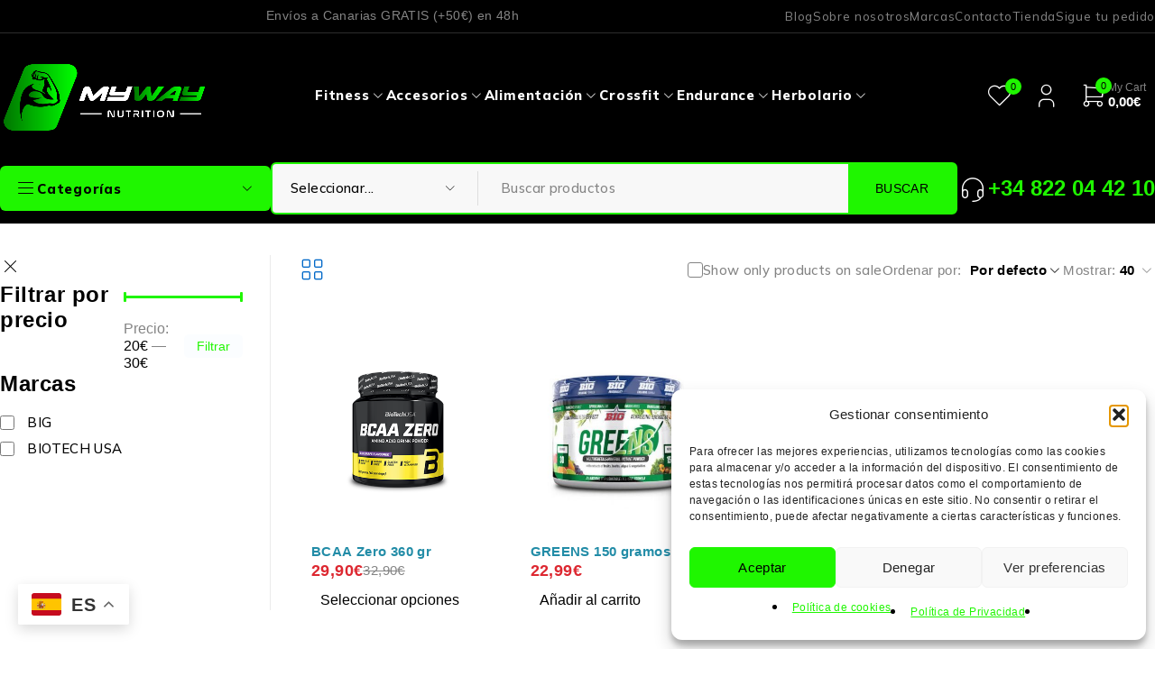

--- FILE ---
content_type: text/html; charset=UTF-8
request_url: https://mywaynutrition.com/sabores/kiwi-lime/
body_size: 49620
content:
<!DOCTYPE html>
<html lang="es" prefix="og: https://ogp.me/ns#">
<head>
	<meta charset="UTF-8" />

	<meta name="viewport" content="width=device-width, initial-scale=1.0, maximum-scale=1" />
<!-- Google tag (gtag.js) -->
<script type="text/plain" data-service="google-analytics" data-category="statistics" async data-cmplz-src="https://www.googletagmanager.com/gtag/js?id=G-086Y95G9W7"></script>
<script>
  window.dataLayer = window.dataLayer || [];
  function gtag(){dataLayer.push(arguments);}
  gtag('js', new Date());

  gtag('config', 'G-086Y95G9W7');
</script>
	<link rel="profile" href="//gmpg.org/xfn/11" />
					<script>document.documentElement.className = document.documentElement.className + ' yes-js js_active js'</script>
				<style>img:is([sizes="auto" i], [sizes^="auto," i]) { contain-intrinsic-size: 3000px 1500px }</style>
	
<!-- Optimización para motores de búsqueda de Rank Math -  https://rankmath.com/ -->
<title>Kiwi &amp; Lime - My Way Nutrition</title>
<meta name="robots" content="index, follow, max-snippet:-1, max-video-preview:-1, max-image-preview:large"/>
<link rel="canonical" href="https://mywaynutrition.com/sabores/kiwi-lime/" />
<meta property="og:locale" content="es_ES" />
<meta property="og:type" content="article" />
<meta property="og:title" content="Kiwi &amp; Lime - My Way Nutrition" />
<meta property="og:url" content="https://mywaynutrition.com/sabores/kiwi-lime/" />
<meta property="og:site_name" content="MyWayNutrition" />
<meta property="og:image" content="https://mywaynutrition.com/wp-content/uploads/2023/01/logo-footer.png" />
<meta property="og:image:secure_url" content="https://mywaynutrition.com/wp-content/uploads/2023/01/logo-footer.png" />
<meta property="og:image:width" content="1926" />
<meta property="og:image:height" content="362" />
<meta property="og:image:type" content="image/png" />
<meta name="twitter:card" content="summary_large_image" />
<meta name="twitter:title" content="Kiwi &amp; Lime - My Way Nutrition" />
<meta name="twitter:image" content="https://mywaynutrition.com/wp-content/uploads/2023/01/logo-footer.png" />
<meta name="twitter:label1" content="Productos" />
<meta name="twitter:data1" content="2" />
<script type="application/ld+json" class="rank-math-schema">{"@context":"https://schema.org","@graph":[{"@type":"Organization","@id":"https://mywaynutrition.com/#organization","name":"MyWayNutrition"},{"@type":"WebSite","@id":"https://mywaynutrition.com/#website","url":"https://mywaynutrition.com","name":"MyWayNutrition","publisher":{"@id":"https://mywaynutrition.com/#organization"},"inLanguage":"es"},{"@type":"CollectionPage","@id":"https://mywaynutrition.com/sabores/kiwi-lime/#webpage","url":"https://mywaynutrition.com/sabores/kiwi-lime/","name":"Kiwi &amp; Lime - My Way Nutrition","isPartOf":{"@id":"https://mywaynutrition.com/#website"},"inLanguage":"es"}]}</script>
<!-- /Plugin Rank Math WordPress SEO -->

<link rel='dns-prefetch' href='//fonts.googleapis.com' />
<link rel='preconnect' href='https://fonts.gstatic.com' crossorigin />
<link rel="alternate" type="application/rss+xml" title="My Way Nutrition &raquo; Feed" href="https://mywaynutrition.com/feed/" />
<link rel="alternate" type="application/rss+xml" title="My Way Nutrition &raquo; Feed de los comentarios" href="https://mywaynutrition.com/comments/feed/" />
<link rel="alternate" type="application/rss+xml" title="My Way Nutrition &raquo; Kiwi &amp; Lime Sabores Feed" href="https://mywaynutrition.com/sabores/kiwi-lime/feed/" />
<script type="text/javascript">
/* <![CDATA[ */
window._wpemojiSettings = {"baseUrl":"https:\/\/s.w.org\/images\/core\/emoji\/15.1.0\/72x72\/","ext":".png","svgUrl":"https:\/\/s.w.org\/images\/core\/emoji\/15.1.0\/svg\/","svgExt":".svg","source":{"concatemoji":"https:\/\/mywaynutrition.com\/wp-includes\/js\/wp-emoji-release.min.js?ver=6.8.1"}};
/*! This file is auto-generated */
!function(i,n){var o,s,e;function c(e){try{var t={supportTests:e,timestamp:(new Date).valueOf()};sessionStorage.setItem(o,JSON.stringify(t))}catch(e){}}function p(e,t,n){e.clearRect(0,0,e.canvas.width,e.canvas.height),e.fillText(t,0,0);var t=new Uint32Array(e.getImageData(0,0,e.canvas.width,e.canvas.height).data),r=(e.clearRect(0,0,e.canvas.width,e.canvas.height),e.fillText(n,0,0),new Uint32Array(e.getImageData(0,0,e.canvas.width,e.canvas.height).data));return t.every(function(e,t){return e===r[t]})}function u(e,t,n){switch(t){case"flag":return n(e,"\ud83c\udff3\ufe0f\u200d\u26a7\ufe0f","\ud83c\udff3\ufe0f\u200b\u26a7\ufe0f")?!1:!n(e,"\ud83c\uddfa\ud83c\uddf3","\ud83c\uddfa\u200b\ud83c\uddf3")&&!n(e,"\ud83c\udff4\udb40\udc67\udb40\udc62\udb40\udc65\udb40\udc6e\udb40\udc67\udb40\udc7f","\ud83c\udff4\u200b\udb40\udc67\u200b\udb40\udc62\u200b\udb40\udc65\u200b\udb40\udc6e\u200b\udb40\udc67\u200b\udb40\udc7f");case"emoji":return!n(e,"\ud83d\udc26\u200d\ud83d\udd25","\ud83d\udc26\u200b\ud83d\udd25")}return!1}function f(e,t,n){var r="undefined"!=typeof WorkerGlobalScope&&self instanceof WorkerGlobalScope?new OffscreenCanvas(300,150):i.createElement("canvas"),a=r.getContext("2d",{willReadFrequently:!0}),o=(a.textBaseline="top",a.font="600 32px Arial",{});return e.forEach(function(e){o[e]=t(a,e,n)}),o}function t(e){var t=i.createElement("script");t.src=e,t.defer=!0,i.head.appendChild(t)}"undefined"!=typeof Promise&&(o="wpEmojiSettingsSupports",s=["flag","emoji"],n.supports={everything:!0,everythingExceptFlag:!0},e=new Promise(function(e){i.addEventListener("DOMContentLoaded",e,{once:!0})}),new Promise(function(t){var n=function(){try{var e=JSON.parse(sessionStorage.getItem(o));if("object"==typeof e&&"number"==typeof e.timestamp&&(new Date).valueOf()<e.timestamp+604800&&"object"==typeof e.supportTests)return e.supportTests}catch(e){}return null}();if(!n){if("undefined"!=typeof Worker&&"undefined"!=typeof OffscreenCanvas&&"undefined"!=typeof URL&&URL.createObjectURL&&"undefined"!=typeof Blob)try{var e="postMessage("+f.toString()+"("+[JSON.stringify(s),u.toString(),p.toString()].join(",")+"));",r=new Blob([e],{type:"text/javascript"}),a=new Worker(URL.createObjectURL(r),{name:"wpTestEmojiSupports"});return void(a.onmessage=function(e){c(n=e.data),a.terminate(),t(n)})}catch(e){}c(n=f(s,u,p))}t(n)}).then(function(e){for(var t in e)n.supports[t]=e[t],n.supports.everything=n.supports.everything&&n.supports[t],"flag"!==t&&(n.supports.everythingExceptFlag=n.supports.everythingExceptFlag&&n.supports[t]);n.supports.everythingExceptFlag=n.supports.everythingExceptFlag&&!n.supports.flag,n.DOMReady=!1,n.readyCallback=function(){n.DOMReady=!0}}).then(function(){return e}).then(function(){var e;n.supports.everything||(n.readyCallback(),(e=n.source||{}).concatemoji?t(e.concatemoji):e.wpemoji&&e.twemoji&&(t(e.twemoji),t(e.wpemoji)))}))}((window,document),window._wpemojiSettings);
/* ]]> */
</script>
<style id='wp-emoji-styles-inline-css' type='text/css'>

	img.wp-smiley, img.emoji {
		display: inline !important;
		border: none !important;
		box-shadow: none !important;
		height: 1em !important;
		width: 1em !important;
		margin: 0 0.07em !important;
		vertical-align: -0.1em !important;
		background: none !important;
		padding: 0 !important;
	}
</style>
<link rel='stylesheet' id='wp-block-library-css' href='https://mywaynutrition.com/wp-includes/css/dist/block-library/style.min.css?ver=6.8.1' type='text/css' media='all' />
<style id='classic-theme-styles-inline-css' type='text/css'>
/*! This file is auto-generated */
.wp-block-button__link{color:#fff;background-color:#32373c;border-radius:9999px;box-shadow:none;text-decoration:none;padding:calc(.667em + 2px) calc(1.333em + 2px);font-size:1.125em}.wp-block-file__button{background:#32373c;color:#fff;text-decoration:none}
</style>
<style id='woocommerce-gateway-redsys-imagenes-tarjetas-style-inline-css' type='text/css'>
.wp-block-create-block-bloques-redsys{padding:2px}.wp-block-redsys-payment-images{align-items:center;display:flex;flex-wrap:nowrap;justify-content:flex-start}

</style>
<link rel='stylesheet' id='jquery-selectBox-css' href='https://mywaynutrition.com/wp-content/plugins/yith-woocommerce-wishlist/assets/css/jquery.selectBox.css?ver=1.2.0' type='text/css' media='all' />
<link rel='stylesheet' id='woocommerce_prettyPhoto_css-css' href='//mywaynutrition.com/wp-content/plugins/woocommerce/assets/css/prettyPhoto.css?ver=3.1.6' type='text/css' media='all' />
<link rel='stylesheet' id='yith-wcwl-main-css' href='https://mywaynutrition.com/wp-content/plugins/yith-woocommerce-wishlist/assets/css/style.css?ver=4.11.0' type='text/css' media='all' />
<style id='yith-wcwl-main-inline-css' type='text/css'>
 :root { --rounded-corners-radius: 16px; --add-to-cart-rounded-corners-radius: 16px; --color-headers-background: #F4F4F4; --feedback-duration: 3s } 
 :root { --rounded-corners-radius: 16px; --add-to-cart-rounded-corners-radius: 16px; --color-headers-background: #F4F4F4; --feedback-duration: 3s } 
</style>
<style id='global-styles-inline-css' type='text/css'>
:root{--wp--preset--aspect-ratio--square: 1;--wp--preset--aspect-ratio--4-3: 4/3;--wp--preset--aspect-ratio--3-4: 3/4;--wp--preset--aspect-ratio--3-2: 3/2;--wp--preset--aspect-ratio--2-3: 2/3;--wp--preset--aspect-ratio--16-9: 16/9;--wp--preset--aspect-ratio--9-16: 9/16;--wp--preset--color--black: #000000;--wp--preset--color--cyan-bluish-gray: #abb8c3;--wp--preset--color--white: #ffffff;--wp--preset--color--pale-pink: #f78da7;--wp--preset--color--vivid-red: #cf2e2e;--wp--preset--color--luminous-vivid-orange: #ff6900;--wp--preset--color--luminous-vivid-amber: #fcb900;--wp--preset--color--light-green-cyan: #7bdcb5;--wp--preset--color--vivid-green-cyan: #00d084;--wp--preset--color--pale-cyan-blue: #8ed1fc;--wp--preset--color--vivid-cyan-blue: #0693e3;--wp--preset--color--vivid-purple: #9b51e0;--wp--preset--gradient--vivid-cyan-blue-to-vivid-purple: linear-gradient(135deg,rgba(6,147,227,1) 0%,rgb(155,81,224) 100%);--wp--preset--gradient--light-green-cyan-to-vivid-green-cyan: linear-gradient(135deg,rgb(122,220,180) 0%,rgb(0,208,130) 100%);--wp--preset--gradient--luminous-vivid-amber-to-luminous-vivid-orange: linear-gradient(135deg,rgba(252,185,0,1) 0%,rgba(255,105,0,1) 100%);--wp--preset--gradient--luminous-vivid-orange-to-vivid-red: linear-gradient(135deg,rgba(255,105,0,1) 0%,rgb(207,46,46) 100%);--wp--preset--gradient--very-light-gray-to-cyan-bluish-gray: linear-gradient(135deg,rgb(238,238,238) 0%,rgb(169,184,195) 100%);--wp--preset--gradient--cool-to-warm-spectrum: linear-gradient(135deg,rgb(74,234,220) 0%,rgb(151,120,209) 20%,rgb(207,42,186) 40%,rgb(238,44,130) 60%,rgb(251,105,98) 80%,rgb(254,248,76) 100%);--wp--preset--gradient--blush-light-purple: linear-gradient(135deg,rgb(255,206,236) 0%,rgb(152,150,240) 100%);--wp--preset--gradient--blush-bordeaux: linear-gradient(135deg,rgb(254,205,165) 0%,rgb(254,45,45) 50%,rgb(107,0,62) 100%);--wp--preset--gradient--luminous-dusk: linear-gradient(135deg,rgb(255,203,112) 0%,rgb(199,81,192) 50%,rgb(65,88,208) 100%);--wp--preset--gradient--pale-ocean: linear-gradient(135deg,rgb(255,245,203) 0%,rgb(182,227,212) 50%,rgb(51,167,181) 100%);--wp--preset--gradient--electric-grass: linear-gradient(135deg,rgb(202,248,128) 0%,rgb(113,206,126) 100%);--wp--preset--gradient--midnight: linear-gradient(135deg,rgb(2,3,129) 0%,rgb(40,116,252) 100%);--wp--preset--font-size--small: 13px;--wp--preset--font-size--medium: 20px;--wp--preset--font-size--large: 36px;--wp--preset--font-size--x-large: 42px;--wp--preset--spacing--20: 0.44rem;--wp--preset--spacing--30: 0.67rem;--wp--preset--spacing--40: 1rem;--wp--preset--spacing--50: 1.5rem;--wp--preset--spacing--60: 2.25rem;--wp--preset--spacing--70: 3.38rem;--wp--preset--spacing--80: 5.06rem;--wp--preset--shadow--natural: 6px 6px 9px rgba(0, 0, 0, 0.2);--wp--preset--shadow--deep: 12px 12px 50px rgba(0, 0, 0, 0.4);--wp--preset--shadow--sharp: 6px 6px 0px rgba(0, 0, 0, 0.2);--wp--preset--shadow--outlined: 6px 6px 0px -3px rgba(255, 255, 255, 1), 6px 6px rgba(0, 0, 0, 1);--wp--preset--shadow--crisp: 6px 6px 0px rgba(0, 0, 0, 1);}:where(.is-layout-flex){gap: 0.5em;}:where(.is-layout-grid){gap: 0.5em;}body .is-layout-flex{display: flex;}.is-layout-flex{flex-wrap: wrap;align-items: center;}.is-layout-flex > :is(*, div){margin: 0;}body .is-layout-grid{display: grid;}.is-layout-grid > :is(*, div){margin: 0;}:where(.wp-block-columns.is-layout-flex){gap: 2em;}:where(.wp-block-columns.is-layout-grid){gap: 2em;}:where(.wp-block-post-template.is-layout-flex){gap: 1.25em;}:where(.wp-block-post-template.is-layout-grid){gap: 1.25em;}.has-black-color{color: var(--wp--preset--color--black) !important;}.has-cyan-bluish-gray-color{color: var(--wp--preset--color--cyan-bluish-gray) !important;}.has-white-color{color: var(--wp--preset--color--white) !important;}.has-pale-pink-color{color: var(--wp--preset--color--pale-pink) !important;}.has-vivid-red-color{color: var(--wp--preset--color--vivid-red) !important;}.has-luminous-vivid-orange-color{color: var(--wp--preset--color--luminous-vivid-orange) !important;}.has-luminous-vivid-amber-color{color: var(--wp--preset--color--luminous-vivid-amber) !important;}.has-light-green-cyan-color{color: var(--wp--preset--color--light-green-cyan) !important;}.has-vivid-green-cyan-color{color: var(--wp--preset--color--vivid-green-cyan) !important;}.has-pale-cyan-blue-color{color: var(--wp--preset--color--pale-cyan-blue) !important;}.has-vivid-cyan-blue-color{color: var(--wp--preset--color--vivid-cyan-blue) !important;}.has-vivid-purple-color{color: var(--wp--preset--color--vivid-purple) !important;}.has-black-background-color{background-color: var(--wp--preset--color--black) !important;}.has-cyan-bluish-gray-background-color{background-color: var(--wp--preset--color--cyan-bluish-gray) !important;}.has-white-background-color{background-color: var(--wp--preset--color--white) !important;}.has-pale-pink-background-color{background-color: var(--wp--preset--color--pale-pink) !important;}.has-vivid-red-background-color{background-color: var(--wp--preset--color--vivid-red) !important;}.has-luminous-vivid-orange-background-color{background-color: var(--wp--preset--color--luminous-vivid-orange) !important;}.has-luminous-vivid-amber-background-color{background-color: var(--wp--preset--color--luminous-vivid-amber) !important;}.has-light-green-cyan-background-color{background-color: var(--wp--preset--color--light-green-cyan) !important;}.has-vivid-green-cyan-background-color{background-color: var(--wp--preset--color--vivid-green-cyan) !important;}.has-pale-cyan-blue-background-color{background-color: var(--wp--preset--color--pale-cyan-blue) !important;}.has-vivid-cyan-blue-background-color{background-color: var(--wp--preset--color--vivid-cyan-blue) !important;}.has-vivid-purple-background-color{background-color: var(--wp--preset--color--vivid-purple) !important;}.has-black-border-color{border-color: var(--wp--preset--color--black) !important;}.has-cyan-bluish-gray-border-color{border-color: var(--wp--preset--color--cyan-bluish-gray) !important;}.has-white-border-color{border-color: var(--wp--preset--color--white) !important;}.has-pale-pink-border-color{border-color: var(--wp--preset--color--pale-pink) !important;}.has-vivid-red-border-color{border-color: var(--wp--preset--color--vivid-red) !important;}.has-luminous-vivid-orange-border-color{border-color: var(--wp--preset--color--luminous-vivid-orange) !important;}.has-luminous-vivid-amber-border-color{border-color: var(--wp--preset--color--luminous-vivid-amber) !important;}.has-light-green-cyan-border-color{border-color: var(--wp--preset--color--light-green-cyan) !important;}.has-vivid-green-cyan-border-color{border-color: var(--wp--preset--color--vivid-green-cyan) !important;}.has-pale-cyan-blue-border-color{border-color: var(--wp--preset--color--pale-cyan-blue) !important;}.has-vivid-cyan-blue-border-color{border-color: var(--wp--preset--color--vivid-cyan-blue) !important;}.has-vivid-purple-border-color{border-color: var(--wp--preset--color--vivid-purple) !important;}.has-vivid-cyan-blue-to-vivid-purple-gradient-background{background: var(--wp--preset--gradient--vivid-cyan-blue-to-vivid-purple) !important;}.has-light-green-cyan-to-vivid-green-cyan-gradient-background{background: var(--wp--preset--gradient--light-green-cyan-to-vivid-green-cyan) !important;}.has-luminous-vivid-amber-to-luminous-vivid-orange-gradient-background{background: var(--wp--preset--gradient--luminous-vivid-amber-to-luminous-vivid-orange) !important;}.has-luminous-vivid-orange-to-vivid-red-gradient-background{background: var(--wp--preset--gradient--luminous-vivid-orange-to-vivid-red) !important;}.has-very-light-gray-to-cyan-bluish-gray-gradient-background{background: var(--wp--preset--gradient--very-light-gray-to-cyan-bluish-gray) !important;}.has-cool-to-warm-spectrum-gradient-background{background: var(--wp--preset--gradient--cool-to-warm-spectrum) !important;}.has-blush-light-purple-gradient-background{background: var(--wp--preset--gradient--blush-light-purple) !important;}.has-blush-bordeaux-gradient-background{background: var(--wp--preset--gradient--blush-bordeaux) !important;}.has-luminous-dusk-gradient-background{background: var(--wp--preset--gradient--luminous-dusk) !important;}.has-pale-ocean-gradient-background{background: var(--wp--preset--gradient--pale-ocean) !important;}.has-electric-grass-gradient-background{background: var(--wp--preset--gradient--electric-grass) !important;}.has-midnight-gradient-background{background: var(--wp--preset--gradient--midnight) !important;}.has-small-font-size{font-size: var(--wp--preset--font-size--small) !important;}.has-medium-font-size{font-size: var(--wp--preset--font-size--medium) !important;}.has-large-font-size{font-size: var(--wp--preset--font-size--large) !important;}.has-x-large-font-size{font-size: var(--wp--preset--font-size--x-large) !important;}
:where(.wp-block-post-template.is-layout-flex){gap: 1.25em;}:where(.wp-block-post-template.is-layout-grid){gap: 1.25em;}
:where(.wp-block-columns.is-layout-flex){gap: 2em;}:where(.wp-block-columns.is-layout-grid){gap: 2em;}
:root :where(.wp-block-pullquote){font-size: 1.5em;line-height: 1.6;}
</style>
<link rel='stylesheet' id='smart-search-css' href='https://mywaynutrition.com/wp-content/plugins/smart-woocommerce-search/assets/dist/css/general.css?ver=2.15.0' type='text/css' media='all' />
<style id='smart-search-inline-css' type='text/css'>
.widget_product_search .smart-search-suggestions .smart-search-post-icon{width:50px;}.wp-block-search.sws-search-block-product .smart-search-suggestions .smart-search-post-icon{width:50px;}
</style>
<link rel='stylesheet' id='contact-form-7-css' href='https://mywaynutrition.com/wp-content/plugins/contact-form-7/includes/css/styles.css?ver=6.1.4' type='text/css' media='all' />
<link rel='stylesheet' id='wcsob-css' href='https://mywaynutrition.com/wp-content/plugins/sold-out-badge-for-woocommerce//style.css?ver=6.8.1' type='text/css' media='all' />
<style id='wcsob-inline-css' type='text/css'>
.wcsob_soldout { color: #ffffff;background: #FF0505;font-size: 12px;padding-top: 3px;padding-right: 8px;padding-bottom: 3px;padding-left: 8px;font-weight: bold;width: auto;height: auto;border-radius: 0px;z-index: 9999;text-align: center;position: absolute;top: 6px;right: auto;bottom: auto;left: 6px; }.single-product .wcsob_soldout { top: 6px;right: auto;bottom: auto;left: 6px; }
</style>
<link rel='stylesheet' id='ts-style-css' href='https://mywaynutrition.com/wp-content/plugins/themesky/css/themesky.css?ver=1.0.2' type='text/css' media='all' />
<link rel='stylesheet' id='swiper-css' href='https://mywaynutrition.com/wp-content/plugins/themesky/css/swiper-bundle.min.css?ver=1.0.2' type='text/css' media='all' />
<link rel='stylesheet' id='woocommerce-layout-css' href='https://mywaynutrition.com/wp-content/plugins/woocommerce/assets/css/woocommerce-layout.css?ver=10.4.3' type='text/css' media='all' />
<link rel='stylesheet' id='woocommerce-smallscreen-css' href='https://mywaynutrition.com/wp-content/plugins/woocommerce/assets/css/woocommerce-smallscreen.css?ver=10.4.3' type='text/css' media='only screen and (max-width: 768px)' />
<link rel='stylesheet' id='woocommerce-general-css' href='https://mywaynutrition.com/wp-content/plugins/woocommerce/assets/css/woocommerce.css?ver=10.4.3' type='text/css' media='all' />
<style id='woocommerce-inline-inline-css' type='text/css'>
.woocommerce form .form-row .required { visibility: visible; }
</style>
<link rel='stylesheet' id='aws-pro-style-css' href='https://mywaynutrition.com/wp-content/plugins/advanced-woo-search-pro/assets/css/common.min.css?ver=pro2.91' type='text/css' media='all' />
<link rel='stylesheet' id='cmplz-general-css' href='https://mywaynutrition.com/wp-content/plugins/complianz-gdpr/assets/css/cookieblocker.min.css?ver=1768395365' type='text/css' media='all' />
<link rel='stylesheet' id='dashicons-css' href='https://mywaynutrition.com/wp-includes/css/dashicons.min.css?ver=6.8.1' type='text/css' media='all' />
<style id='dashicons-inline-css' type='text/css'>
[data-font="Dashicons"]:before {font-family: 'Dashicons' !important;content: attr(data-icon) !important;speak: none !important;font-weight: normal !important;font-variant: normal !important;text-transform: none !important;line-height: 1 !important;font-style: normal !important;-webkit-font-smoothing: antialiased !important;-moz-osx-font-smoothing: grayscale !important;}
</style>
<link rel='stylesheet' id='cfvsw_swatches_product-css' href='https://mywaynutrition.com/wp-content/plugins/variation-swatches-woo/assets/css/swatches.css?ver=1.0.13' type='text/css' media='all' />
<style id='cfvsw_swatches_product-inline-css' type='text/css'>
.cfvsw-tooltip{background:#000000;color:#ffffff;} .cfvsw-tooltip:before{background:#000000;}:root {--cfvsw-swatches-font-size: 12px;--cfvsw-swatches-border-color: #000000;--cfvsw-swatches-border-color-hover: #00000080;--cfvsw-swatches-border-width: 1px;--cfvsw-swatches-tooltip-font-size: 12px;}
</style>
<link rel='stylesheet' id='elementor-frontend-css' href='https://mywaynutrition.com/wp-content/uploads/elementor/css/custom-frontend.min.css?ver=1768969153' type='text/css' media='all' />
<link rel='stylesheet' id='elementor-post-438-css' href='https://mywaynutrition.com/wp-content/uploads/elementor/css/post-438.css?ver=1768969154' type='text/css' media='all' />
<link rel='stylesheet' id='elementor-pro-css' href='https://mywaynutrition.com/wp-content/uploads/elementor/css/custom-pro-frontend.min.css?ver=1768969154' type='text/css' media='all' />
<link rel='stylesheet' id='pwb-styles-frontend-css' href='https://mywaynutrition.com/wp-content/plugins/perfect-woocommerce-brands/build/frontend/css/style.css?ver=3.6.8' type='text/css' media='all' />
<link rel='stylesheet' id='jquery-fixedheadertable-style-css' href='https://mywaynutrition.com/wp-content/plugins/yith-woocommerce-compare/assets/css/jquery.dataTables.css?ver=1.10.18' type='text/css' media='all' />
<link rel='stylesheet' id='yith_woocompare_page-css' href='https://mywaynutrition.com/wp-content/plugins/yith-woocommerce-compare/assets/css/compare.css?ver=3.6.0' type='text/css' media='all' />
<link rel='stylesheet' id='yith-woocompare-widget-css' href='https://mywaynutrition.com/wp-content/plugins/yith-woocommerce-compare/assets/css/widget.css?ver=3.6.0' type='text/css' media='all' />
<link rel='stylesheet' id='ywdpd_owl-css' href='https://mywaynutrition.com/wp-content/plugins/yith-woocommerce-dynamic-pricing-and-discounts-premium/assets/css/owl/owl.carousel.min.css?ver=3.17.0' type='text/css' media='all' />
<link rel='stylesheet' id='yith_ywdpd_frontend-css' href='https://mywaynutrition.com/wp-content/plugins/yith-woocommerce-dynamic-pricing-and-discounts-premium/assets/css/frontend.css?ver=3.17.0' type='text/css' media='all' />
<link rel="preload" as="style" href="https://fonts.googleapis.com/css?family=Mulish:200,300,400,500,600,700,800,900,200italic,300italic,400italic,500italic,600italic,700italic,800italic,900italic&#038;display=swap&#038;ver=1747606706" /><link rel="stylesheet" href="https://fonts.googleapis.com/css?family=Mulish:200,300,400,500,600,700,800,900,200italic,300italic,400italic,500italic,600italic,700italic,800italic,900italic&#038;display=swap&#038;ver=1747606706" media="print" onload="this.media='all'"><noscript><link rel="stylesheet" href="https://fonts.googleapis.com/css?family=Mulish:200,300,400,500,600,700,800,900,200italic,300italic,400italic,500italic,600italic,700italic,800italic,900italic&#038;display=swap&#038;ver=1747606706" /></noscript><link rel='stylesheet' id='font-awesome-5-css' href='https://mywaynutrition.com/wp-content/themes/ecomall/css/fontawesome.min.css?ver=1.1.6' type='text/css' media='all' />
<link rel='stylesheet' id='font-tb-icons-css' href='https://mywaynutrition.com/wp-content/themes/ecomall/css/tb-icons.min.css?ver=1.1.6' type='text/css' media='all' />
<link rel='stylesheet' id='ecomall-reset-css' href='https://mywaynutrition.com/wp-content/themes/ecomall/css/reset.css?ver=1.1.6' type='text/css' media='all' />
<link rel='stylesheet' id='ecomall-style-css' href='https://mywaynutrition.com/wp-content/themes/ecomall/style.css?ver=1.1.6' type='text/css' media='all' />
<link rel='stylesheet' id='ecomall-responsive-css' href='https://mywaynutrition.com/wp-content/themes/ecomall/css/responsive.css?ver=1.1.6' type='text/css' media='all' />
<link rel='stylesheet' id='ecomall-dynamic-css-css' href='https://mywaynutrition.com/wp-content/uploads/ecomall.css?ver=1747606706' type='text/css' media='all' />
<style id='ecomall-dynamic-css-inline-css' type='text/css'>
.has-bg .vertical-menu-heading {
    color: #000;
}
.cfvsw-swatches-container.cfvsw-product-container {
    display: inline-flex !important;
    flex-wrap: nowrap;
}
.cfvsw-label-option {
    font-size: 1.2rem !important;
}
.product-images-summary > div.summary.entry-summary > div:nth-child(4) {
    display: none;
}
.cfvsw-swatches-blur-disable {
    color: grey;
}
.cfvsw-selected-swatch {
    border: 2px solid #1ff600 !important;
}
.single-product-buttons { display: none !important; }
.ts-summary-custom-content {
    color: #000000;
    background: #eeffea;
}
.summary .quantity .minus, .summary .quantity .plus {
    background-color: #127800 !important;
}
.woocommerce.main-products.grid .cfvsw_variations_form.variations_form.cfvsw_shop_align_left.variation-function-added {
    display: none !important;
}
section.product-category.product.swiper-slide .product-wrapper a img {
    display: none;
}

a.my-account span {
    display: none;
}
.ts-header nav > ul.menu li.ts-megamenu ul.sub-menu {
    padding: 0;
}
.header-top, .header-middle, .header-bottom {
    background: #000;
}
span.wcsob_soldout {
    display: none;
}
.pwb-single-product-brands.pwb-clearfix img {
    width: 120px;
}
.gridlist-toggle .list {
    display: none !important;
}
.cfvsw-swatches-container.cfvsw-product-container {
    display: inline-flex !important;
    flex-wrap: wrap;
}
@media (min-width: 1024px) {
    .swiper-wrapper {
        display: none !important;
    }
    .woocommerce .products .product a img {
        width: auto !important;
        max-height: 220px;
    }
    .woocommerce .product figure {
        text-align: center;
    }
    a.login span {
        display: none !important;
    }
   .woocommerce-page .woocommerce {
        display: inline-flex;
    }
    .woocommerce-cart .woocommerce .cart-collaterals {
        border: none !important;
        padding: 0;
    }
    .woocommerce-cart .woocommerce .cart-collaterals .cart_totals {
        width: 399px;
        padding: 30px;
        border: 2px solid var(--ts-primary-color);
        border-radius: 10px;
        margin-left: 0px;
    }
    button.button.empty-cart-button {
        margin-top: 10px;
    }
    .checkout-login-coupon-wrapper {
        display: none;
    }
    .woocommerce .woocommerce-cart-form, .woocommerce-checkout #customer_details {
        width: 100%;
    }
}
.elementor-widget-woocommerce-cart .woocommerce table.cart td.actions, .elementor-widget-woocommerce-cart .woocommerce table.cart td.product-name, .elementor-widget-woocommerce-cart .woocommerce table.cart td.product-price, .elementor-widget-woocommerce-cart .woocommerce table.cart td.product-quantity, .elementor-widget-woocommerce-cart .woocommerce table.cart td.product-remove, .elementor-widget-woocommerce-cart .woocommerce table.cart td.product-subtotal, .elementor-widget-woocommerce-cart .woocommerce table.cart td.product-thumbnail {
    border-top: 0px;
}
.woocommerce table.shop_table.wishlist_table tr, .woocommerce table.shop_table.woocommerce-cart-form__contents tr {
    border-color: #d5d8dc;
}
.e-cart-totals.e-cart-section {
    border: none;
    padding: 0;
}
@media (max-widht: 1023px) {
    .woocommerce .products .product .price span {
        font-size: 1.4rem !important;
    }
    .elementor-72364 .elementor-element.elementor-element-3b4c56f {
        padding: 1rem;
    }
    div#undefined-sticky-wrapper {
        height: 78px !important;
    }
    .woocommerce {
        display: inline-flex    ;
        flex-direction: column;
        width: 100%;
    }
    .woocommerce-cart .woocommerce .cart-collaterals .cart_totals {
        margin-left: 0;
    }
    .woocommerce-shipping-methods span.woocommerce-Price-amount.amount bdi {
        font-size: 1rem !important;
    }
    tr.woocommerce-cart-form__cart-item.cart_item .woocommerce-Price-amount bdi {
        font-size: 1rem !important;
    }
}
button.reset_variations {
    background: #cecece;
    border-color: #b6b6b6;
    padding: 10px 20px;
    color: #000 !important;
}

.ts-summary-custom-content {
    margin-top: 20px;
}

.ribbon-store-only {
    position: absolute;
    top: 20px;
    right: -60px;
    background: #1cf62d;
    color: #000000;
    padding: 5px 50px;
    transform: rotate(45deg);
    font-size: 12px;
    font-weight: bold;
    z-index: 99;
    box-shadow: 0 2px 5px rgba(0, 0, 0, 0.3);
    pointer-events: none;
}
.woocommerce ul.products li.product {
    position: relative; /* Asegura que el ribbon se posicione correctamente */
}

</style>
<link rel='stylesheet' id='elementor-gf-local-oswald-css' href='https://mywaynutrition.com/wp-content/uploads/elementor/google-fonts/css/oswald.css?ver=1742271396' type='text/css' media='all' />
<link rel='stylesheet' id='elementor-gf-local-poppins-css' href='https://mywaynutrition.com/wp-content/uploads/elementor/google-fonts/css/poppins.css?ver=1742271400' type='text/css' media='all' />
<link rel='stylesheet' id='elementor-gf-local-roboto-css' href='https://mywaynutrition.com/wp-content/uploads/elementor/google-fonts/css/roboto.css?ver=1742271422' type='text/css' media='all' />
<script type="text/template" id="tmpl-variation-template">
	<div class="woocommerce-variation-description">{{{ data.variation.variation_description }}}</div>
	<div class="woocommerce-variation-price">{{{ data.variation.price_html }}}</div>
	<div class="woocommerce-variation-availability">{{{ data.variation.availability_html }}}</div>
</script>
<script type="text/template" id="tmpl-unavailable-variation-template">
	<p role="alert">Lo siento, este producto no está disponible. Por favor, elige otra combinación.</p>
</script>
<script type="text/javascript" src="https://mywaynutrition.com/wp-includes/js/jquery/jquery.min.js?ver=3.7.1" id="jquery-core-js"></script>
<script type="text/javascript" src="https://mywaynutrition.com/wp-includes/js/jquery/jquery-migrate.min.js?ver=3.4.1" id="jquery-migrate-js"></script>
<script type="text/javascript" src="https://mywaynutrition.com/wp-content/plugins/woocommerce/assets/js/jquery-blockui/jquery.blockUI.min.js?ver=2.7.0-wc.10.4.3" id="wc-jquery-blockui-js" data-wp-strategy="defer"></script>
<script type="text/javascript" id="wc-add-to-cart-js-extra">
/* <![CDATA[ */
var wc_add_to_cart_params = {"ajax_url":"\/wp-admin\/admin-ajax.php","wc_ajax_url":"\/?wc-ajax=%%endpoint%%","i18n_view_cart":"Ver carrito","cart_url":"https:\/\/mywaynutrition.com\/cart-2\/","is_cart":"","cart_redirect_after_add":"no"};
/* ]]> */
</script>
<script type="text/javascript" src="https://mywaynutrition.com/wp-content/plugins/woocommerce/assets/js/frontend/add-to-cart.min.js?ver=10.4.3" id="wc-add-to-cart-js" defer="defer" data-wp-strategy="defer"></script>
<script type="text/javascript" src="https://mywaynutrition.com/wp-content/plugins/woocommerce/assets/js/js-cookie/js.cookie.min.js?ver=2.1.4-wc.10.4.3" id="wc-js-cookie-js" defer="defer" data-wp-strategy="defer"></script>
<script type="text/javascript" id="woocommerce-js-extra">
/* <![CDATA[ */
var woocommerce_params = {"ajax_url":"\/wp-admin\/admin-ajax.php","wc_ajax_url":"\/?wc-ajax=%%endpoint%%","i18n_password_show":"Mostrar contrase\u00f1a","i18n_password_hide":"Ocultar contrase\u00f1a"};
/* ]]> */
</script>
<script type="text/javascript" src="https://mywaynutrition.com/wp-content/plugins/woocommerce/assets/js/frontend/woocommerce.min.js?ver=10.4.3" id="woocommerce-js" defer="defer" data-wp-strategy="defer"></script>
<script type="text/javascript" src="https://mywaynutrition.com/wp-includes/js/underscore.min.js?ver=1.13.7" id="underscore-js"></script>
<script type="text/javascript" id="wp-util-js-extra">
/* <![CDATA[ */
var _wpUtilSettings = {"ajax":{"url":"\/wp-admin\/admin-ajax.php"}};
/* ]]> */
</script>
<script type="text/javascript" src="https://mywaynutrition.com/wp-includes/js/wp-util.min.js?ver=6.8.1" id="wp-util-js"></script>
<script type="text/javascript" id="wc-cart-fragments-js-extra">
/* <![CDATA[ */
var wc_cart_fragments_params = {"ajax_url":"\/wp-admin\/admin-ajax.php","wc_ajax_url":"\/?wc-ajax=%%endpoint%%","cart_hash_key":"wc_cart_hash_e9bda36fd3a57c465e6ed3f98e5a9eaa","fragment_name":"wc_fragments_e9bda36fd3a57c465e6ed3f98e5a9eaa","request_timeout":"5000"};
/* ]]> */
</script>
<script type="text/javascript" src="https://mywaynutrition.com/wp-content/plugins/woocommerce/assets/js/frontend/cart-fragments.min.js?ver=10.4.3" id="wc-cart-fragments-js" defer="defer" data-wp-strategy="defer"></script>
<script type="text/javascript" src="https://mywaynutrition.com/wp-content/plugins/woocommerce/assets/js/flexslider/jquery.flexslider.min.js?ver=2.7.2-wc.10.4.3" id="wc-flexslider-js" defer="defer" data-wp-strategy="defer"></script>
<script type="text/javascript" src="https://mywaynutrition.com/wp-content/plugins/woocommerce/assets/js/zoom/jquery.zoom.min.js?ver=1.7.21-wc.10.4.3" id="wc-zoom-js" defer="defer" data-wp-strategy="defer"></script>
<link rel="https://api.w.org/" href="https://mywaynutrition.com/wp-json/" /><link rel="EditURI" type="application/rsd+xml" title="RSD" href="https://mywaynutrition.com/xmlrpc.php?rsd" />
<meta name="generator" content="WordPress 6.8.1" />
<meta name="generator" content="WooCommerce 10.4.3" />
<meta name="generator" content="Redux 4.5.10" /><meta name="ti-site-data" content="eyJyIjoiMToxNTMhNzo4NTAhMzA6MTkyMyIsIm8iOiJodHRwczpcL1wvbXl3YXludXRyaXRpb24uY29tXC93cC1hZG1pblwvYWRtaW4tYWpheC5waHA/YWN0aW9uPXRpX29ubGluZV91c2Vyc19nb29nbGUmYW1wO3A9JTJGc2Fib3JlcyUyRmtpd2ktbGltZSUyRiZhbXA7X3dwbm9uY2U9Y2JlMjk1MDFkMyJ9" />			<style>.cmplz-hidden {
					display: none !important;
				}</style><!-- Added by WooCommerce Redsys Gateway v.26.2.2 - https://plugins.joseconti.com/product/plugin-woocommerce-redsys-gateway/ --><meta name="generator" content=" WooCommerce Redsys Gateway v.26.2.2"><!-- This site is powered by WooCommerce Redsys Gateway v.26.2.2 - https://plugins.joseconti.com/product/plugin-woocommerce-redsys-gateway/ -->	<noscript><style>.woocommerce-product-gallery{ opacity: 1 !important; }</style></noscript>
	<meta name="generator" content="Elementor 3.34.2; features: e_font_icon_svg, additional_custom_breakpoints; settings: css_print_method-external, google_font-enabled, font_display-swap">
<script>
    function mostrarOcultarDiv() {
        var div = document.getElementById("filtros");
        if (div.style.display === "none") {
            div.style.display = "block";
        } else {
            div.style.display = "none";
        }
    }
</script>
<style>
	
	@media (max-width: 991px) {
		.woocommerce-breadcrumb {
			font-size: 0.7rem !important;
			display: block;
			overflow-x: scroll;
			float: left;
			width: 100%;
		}
	}
	@media only screen and (max-width: 767px) {
		
		span.woocommerce-Price-amount.amount {
    	font-size: 2rem !important;
		}
	}
</style>
			<style>
				.e-con.e-parent:nth-of-type(n+4):not(.e-lazyloaded):not(.e-no-lazyload),
				.e-con.e-parent:nth-of-type(n+4):not(.e-lazyloaded):not(.e-no-lazyload) * {
					background-image: none !important;
				}
				@media screen and (max-height: 1024px) {
					.e-con.e-parent:nth-of-type(n+3):not(.e-lazyloaded):not(.e-no-lazyload),
					.e-con.e-parent:nth-of-type(n+3):not(.e-lazyloaded):not(.e-no-lazyload) * {
						background-image: none !important;
					}
				}
				@media screen and (max-height: 640px) {
					.e-con.e-parent:nth-of-type(n+2):not(.e-lazyloaded):not(.e-no-lazyload),
					.e-con.e-parent:nth-of-type(n+2):not(.e-lazyloaded):not(.e-no-lazyload) * {
						background-image: none !important;
					}
				}
			</style>
						<meta name="theme-color" content="#FFFFFF">
			<meta name="generator" content="Powered by Slider Revolution 6.7.20 - responsive, Mobile-Friendly Slider Plugin for WordPress with comfortable drag and drop interface." />
<link rel="icon" href="https://mywaynutrition.com/wp-content/uploads/2024/11/cropped-favicon-1-32x32.png" sizes="32x32" />
<link rel="icon" href="https://mywaynutrition.com/wp-content/uploads/2024/11/cropped-favicon-1-192x192.png" sizes="192x192" />
<link rel="apple-touch-icon" href="https://mywaynutrition.com/wp-content/uploads/2024/11/cropped-favicon-1-180x180.png" />
<meta name="msapplication-TileImage" content="https://mywaynutrition.com/wp-content/uploads/2024/11/cropped-favicon-1-270x270.png" />
<script>function setREVStartSize(e){
			//window.requestAnimationFrame(function() {
				window.RSIW = window.RSIW===undefined ? window.innerWidth : window.RSIW;
				window.RSIH = window.RSIH===undefined ? window.innerHeight : window.RSIH;
				try {
					var pw = document.getElementById(e.c).parentNode.offsetWidth,
						newh;
					pw = pw===0 || isNaN(pw) || (e.l=="fullwidth" || e.layout=="fullwidth") ? window.RSIW : pw;
					e.tabw = e.tabw===undefined ? 0 : parseInt(e.tabw);
					e.thumbw = e.thumbw===undefined ? 0 : parseInt(e.thumbw);
					e.tabh = e.tabh===undefined ? 0 : parseInt(e.tabh);
					e.thumbh = e.thumbh===undefined ? 0 : parseInt(e.thumbh);
					e.tabhide = e.tabhide===undefined ? 0 : parseInt(e.tabhide);
					e.thumbhide = e.thumbhide===undefined ? 0 : parseInt(e.thumbhide);
					e.mh = e.mh===undefined || e.mh=="" || e.mh==="auto" ? 0 : parseInt(e.mh,0);
					if(e.layout==="fullscreen" || e.l==="fullscreen")
						newh = Math.max(e.mh,window.RSIH);
					else{
						e.gw = Array.isArray(e.gw) ? e.gw : [e.gw];
						for (var i in e.rl) if (e.gw[i]===undefined || e.gw[i]===0) e.gw[i] = e.gw[i-1];
						e.gh = e.el===undefined || e.el==="" || (Array.isArray(e.el) && e.el.length==0)? e.gh : e.el;
						e.gh = Array.isArray(e.gh) ? e.gh : [e.gh];
						for (var i in e.rl) if (e.gh[i]===undefined || e.gh[i]===0) e.gh[i] = e.gh[i-1];
											
						var nl = new Array(e.rl.length),
							ix = 0,
							sl;
						e.tabw = e.tabhide>=pw ? 0 : e.tabw;
						e.thumbw = e.thumbhide>=pw ? 0 : e.thumbw;
						e.tabh = e.tabhide>=pw ? 0 : e.tabh;
						e.thumbh = e.thumbhide>=pw ? 0 : e.thumbh;
						for (var i in e.rl) nl[i] = e.rl[i]<window.RSIW ? 0 : e.rl[i];
						sl = nl[0];
						for (var i in nl) if (sl>nl[i] && nl[i]>0) { sl = nl[i]; ix=i;}
						var m = pw>(e.gw[ix]+e.tabw+e.thumbw) ? 1 : (pw-(e.tabw+e.thumbw)) / (e.gw[ix]);
						newh =  (e.gh[ix] * m) + (e.tabh + e.thumbh);
					}
					var el = document.getElementById(e.c);
					if (el!==null && el) el.style.height = newh+"px";
					el = document.getElementById(e.c+"_wrapper");
					if (el!==null && el) {
						el.style.height = newh+"px";
						el.style.display = "block";
					}
				} catch(e){
					console.log("Failure at Presize of Slider:" + e)
				}
			//});
		  };</script>
</head>
<body data-cmplz=1 class="archive tax-pa_sabores term-kiwi-lime term-798 wp-theme-ecomall theme-ecomall woocommerce woocommerce-page woocommerce-no-js wide header-v2 product-label-rectangle product-hover-style-v2 product-no-tooltip hide-product-description ts_desktop elementor-default elementor-kit-438">

<div id="page" class="hfeed site">

				
		<!-- Page Slider -->
				
		
<header class="ts-header has-sticky">
	<div class="header-template">
				<div class="header-top hidden-phone">
			<div class="container">
								<div class="header-left">
										<div class="header-language"></div>
										
									</div>
								
				<div class="header-center"><div class="header-store-notice">Envíos a Canarias GRATIS (+50€) en 48h</div></div>
				
				<div class="header-right"><nav class="top-header-menu"><ul id="menu-top-header" class="menu"><li id="menu-item-72542" class="menu-item menu-item-type-post_type menu-item-object-page menu-item-72542"><a href="https://mywaynutrition.com/blog/">Blog</a></li>
<li id="menu-item-72545" class="menu-item menu-item-type-post_type menu-item-object-page menu-item-72545"><a href="https://mywaynutrition.com/sobre-nosotros/">Sobre nosotros</a></li>
<li id="menu-item-72695" class="menu-item menu-item-type-post_type menu-item-object-page menu-item-72695"><a href="https://mywaynutrition.com/marcas/">Marcas</a></li>
<li id="menu-item-72543" class="menu-item menu-item-type-post_type menu-item-object-page menu-item-72543"><a href="https://mywaynutrition.com/contacto/">Contacto</a></li>
<li id="menu-item-72546" class="menu-item menu-item-type-post_type menu-item-object-page menu-item-72546"><a href="https://mywaynutrition.com/tienda/">Tienda</a></li>
<li id="menu-item-72547" class="menu-item menu-item-type-post_type menu-item-object-page menu-item-72547"><a href="https://mywaynutrition.com/seguir-pedido/">Sigue tu pedido</a></li>
</ul></nav></div>
			</div>
		</div>
				
		<div class="header-sticky">
			<div class="header-middle">
				<div class="container">
					<div class="header-left">
						<div class="logo-wrapper">		<div class="logo">
			<a href="https://mywaynutrition.com/">
							<img src="https://mywaynutrition.com/wp-content/uploads/2024/11/logo-horizontal-oscuro.png" alt="My Way Nutrition" title="My Way Nutrition" class="normal-logo" />
						
							<img src="https://mywaynutrition.com/wp-content/uploads/2024/11/logo-horizontal-oscuro.png" alt="My Way Nutrition" title="My Way Nutrition" class="mobile-logo" />
						
							<img src="https://mywaynutrition.com/wp-content/uploads/2024/11/logo-horizontal.png" alt="My Way Nutrition" title="My Way Nutrition" class="sticky-logo" />
			
						</a>
		</div>
		</div>
					</div>
					
					<div class="header-center menu-wrapper hidden-phone">
						<div class="ts-menu">
						<nav class="main-menu pc-menu ts-mega-menu-wrapper"><ul id="menu-main-2024" class="menu"><li id="menu-item-72519" class="menu-item menu-item-type-taxonomy menu-item-object-product_cat menu-item-72519 hide ts-megamenu ts-megamenu-columns--2 ts-megamenu-fullwidth ts-megamenu-fullwidth-stretch parent">
	<a href="https://mywaynutrition.com/categoria-producto/fitness/"><span class="menu-label">Fitness</span></a><span class="ts-menu-drop-icon"></span>
<ul class="sub-menu">
<li><div class="ts-megamenu-widgets-container ts-megamenu-container">		<div data-elementor-type="wp-post" data-elementor-id="72509" class="elementor elementor-72509" data-elementor-post-type="ts_mega_menu">
						<section class="elementor-section elementor-top-section elementor-element elementor-element-6d5403b2 elementor-section-content-middle elementor-section-boxed elementor-section-height-default elementor-section-height-default" data-id="6d5403b2" data-element_type="section" data-settings="{&quot;background_background&quot;:&quot;classic&quot;}">
							<div class="elementor-background-overlay"></div>
							<div class="elementor-container elementor-column-gap-default">
					<div class="elementor-column elementor-col-100 elementor-top-column elementor-element elementor-element-3625baa" data-id="3625baa" data-element_type="column">
			<div class="elementor-widget-wrap elementor-element-populated">
						<div class="elementor-element elementor-element-626c511a elementor-widget elementor-widget-ts-product-categories" data-id="626c511a" data-element_type="widget" data-widget_type="ts-product-categories.default">
				<div class="elementor-widget-container">
								<div class="ts-product-category-wrapper ts-product ts-shortcode woocommerce style-default columns-5 ts-image-position-left title-inside grid" style="--ts-columns: 5" >
							
				<div class="content-wrapper ">
					<div class="products">
<section class="product-category product first">
	
	<div class="product-wrapper" style="">

				
		<a href="https://mywaynutrition.com/categoria-producto/fitness/aminoacidos/">
			<img fetchpriority="high" src="https://mywaynutrition.com/wp-content/uploads/2023/08/shopping.webp" alt="Aminoácidos" width="600" height="600" srcset="https://mywaynutrition.com/wp-content/uploads/2023/08/shopping.webp 600w, https://mywaynutrition.com/wp-content/uploads/2023/08/shopping-300x300.webp 300w, https://mywaynutrition.com/wp-content/uploads/2023/08/shopping-150x150.webp 150w, https://mywaynutrition.com/wp-content/uploads/2023/08/shopping-430x430.webp 430w, https://mywaynutrition.com/wp-content/uploads/2023/08/shopping-100x100.webp 100w" sizes="(max-width: 310px) 100vw, 310px" />		</a>
		
		<div class="meta-wrapper">
						<h4 class="heading-title category-name">
				<a href="https://mywaynutrition.com/categoria-producto/fitness/aminoacidos/">
					Aminoácidos				</a>
			</h4>
						
						
					</div>
		
		
				
	</div>

</section><section class="product-category product">
	
	<div class="product-wrapper" style="">

				
		<a href="https://mywaynutrition.com/categoria-producto/fitness/anabolicos-naturales/">
			<img src="https://mywaynutrition.com/wp-content/uploads/2023/08/testoxx-1633095947-big.jpg" alt="Anabólicos Naturales" width="600" height="600" srcset="https://mywaynutrition.com/wp-content/uploads/2023/08/testoxx-1633095947-big.jpg 600w, https://mywaynutrition.com/wp-content/uploads/2023/08/testoxx-1633095947-big-300x300.jpg 300w, https://mywaynutrition.com/wp-content/uploads/2023/08/testoxx-1633095947-big-150x150.jpg 150w, https://mywaynutrition.com/wp-content/uploads/2023/08/testoxx-1633095947-big-430x430.jpg 430w, https://mywaynutrition.com/wp-content/uploads/2023/08/testoxx-1633095947-big-100x100.jpg 100w" sizes="(max-width: 310px) 100vw, 310px" />		</a>
		
		<div class="meta-wrapper">
						<h4 class="heading-title category-name">
				<a href="https://mywaynutrition.com/categoria-producto/fitness/anabolicos-naturales/">
					Anabólicos Naturales				</a>
			</h4>
						
						
					</div>
		
		
				
	</div>

</section><section class="product-category product">
	
	<div class="product-wrapper" style="">

				
		<a href="https://mywaynutrition.com/categoria-producto/fitness/barritas/">
			<img src="https://mywaynutrition.com/wp-content/uploads/2023/03/Untitled.jpg" alt="Barritas" width="600" height="600" srcset="https://mywaynutrition.com/wp-content/uploads/2023/03/Untitled.jpg 530w, https://mywaynutrition.com/wp-content/uploads/2023/03/Untitled-299x300.jpg 299w, https://mywaynutrition.com/wp-content/uploads/2023/03/Untitled-150x150.jpg 150w, https://mywaynutrition.com/wp-content/uploads/2023/03/Untitled-430x431.jpg 430w, https://mywaynutrition.com/wp-content/uploads/2023/03/Untitled-100x100.jpg 100w" sizes="(max-width: 310px) 100vw, 310px" />		</a>
		
		<div class="meta-wrapper">
						<h4 class="heading-title category-name">
				<a href="https://mywaynutrition.com/categoria-producto/fitness/barritas/">
					Barritas				</a>
			</h4>
						
						
					</div>
		
		
				
	</div>

</section><section class="product-category product">
	
	<div class="product-wrapper" style="">

				
		<a href="https://mywaynutrition.com/categoria-producto/fitness/carbohidratos/">
			<img loading="lazy" src="https://mywaynutrition.com/wp-content/uploads/2021/06/Array.jpg" alt="Carbohidratos" width="600" height="600" srcset="https://mywaynutrition.com/wp-content/uploads/2021/06/Array.jpg 600w, https://mywaynutrition.com/wp-content/uploads/2021/06/Array-300x300.jpg 300w, https://mywaynutrition.com/wp-content/uploads/2021/06/Array-150x150.jpg 150w, https://mywaynutrition.com/wp-content/uploads/2021/06/Array-430x430.jpg 430w, https://mywaynutrition.com/wp-content/uploads/2021/06/Array-100x100.jpg 100w" sizes="(max-width: 310px) 100vw, 310px" />		</a>
		
		<div class="meta-wrapper">
						<h4 class="heading-title category-name">
				<a href="https://mywaynutrition.com/categoria-producto/fitness/carbohidratos/">
					Carbohidratos				</a>
			</h4>
						
						
					</div>
		
		
				
	</div>

</section><section class="product-category product last">
	
	<div class="product-wrapper" style="">

				
		<a href="https://mywaynutrition.com/categoria-producto/fitness/creatina/">
			<img loading="lazy" src="https://mywaynutrition.com/wp-content/uploads/2024/02/811moGDHyhL.jpg" alt="Creatina" width="600" height="600" srcset="https://mywaynutrition.com/wp-content/uploads/2024/02/811moGDHyhL.jpg 1600w, https://mywaynutrition.com/wp-content/uploads/2024/02/811moGDHyhL-250x300.jpg 250w, https://mywaynutrition.com/wp-content/uploads/2024/02/811moGDHyhL-667x800.jpg 667w, https://mywaynutrition.com/wp-content/uploads/2024/02/811moGDHyhL-768x922.jpg 768w, https://mywaynutrition.com/wp-content/uploads/2024/02/811moGDHyhL-1280x1536.jpg 1280w, https://mywaynutrition.com/wp-content/uploads/2024/02/811moGDHyhL-430x516.jpg 430w, https://mywaynutrition.com/wp-content/uploads/2024/02/811moGDHyhL-700x840.jpg 700w, https://mywaynutrition.com/wp-content/uploads/2024/02/811moGDHyhL-64x77.jpg 64w" sizes="(max-width: 258px) 100vw, 258px" />		</a>
		
		<div class="meta-wrapper">
						<h4 class="heading-title category-name">
				<a href="https://mywaynutrition.com/categoria-producto/fitness/creatina/">
					Creatina				</a>
			</h4>
						
						
					</div>
		
		
				
	</div>

</section><section class="product-category product first">
	
	<div class="product-wrapper" style="">

				
		<a href="https://mywaynutrition.com/categoria-producto/fitness/cremas/">
			<img loading="lazy" src="https://mywaynutrition.com/wp-content/uploads/2023/08/absteel-gel-reductor-de-abdomen-para-hombre.jpg" alt="Cremas" width="600" height="600" srcset="https://mywaynutrition.com/wp-content/uploads/2023/08/absteel-gel-reductor-de-abdomen-para-hombre.jpg 1340w, https://mywaynutrition.com/wp-content/uploads/2023/08/absteel-gel-reductor-de-abdomen-para-hombre-400x234.jpg 400w, https://mywaynutrition.com/wp-content/uploads/2023/08/absteel-gel-reductor-de-abdomen-para-hombre-1300x762.jpg 1300w, https://mywaynutrition.com/wp-content/uploads/2023/08/absteel-gel-reductor-de-abdomen-para-hombre-768x450.jpg 768w, https://mywaynutrition.com/wp-content/uploads/2023/08/absteel-gel-reductor-de-abdomen-para-hombre-430x252.jpg 430w, https://mywaynutrition.com/wp-content/uploads/2023/08/absteel-gel-reductor-de-abdomen-para-hombre-700x410.jpg 700w" sizes="(max-width: 310px) 100vw, 310px" />		</a>
		
		<div class="meta-wrapper">
						<h4 class="heading-title category-name">
				<a href="https://mywaynutrition.com/categoria-producto/fitness/cremas/">
					Cremas				</a>
			</h4>
						
						
					</div>
		
		
				
	</div>

</section><section class="product-category product">
	
	<div class="product-wrapper" style="">

				
		<a href="https://mywaynutrition.com/categoria-producto/fitness/intra-entrenos/">
			<img loading="lazy" src="https://mywaynutrition.com/wp-content/uploads/2023/08/Array-1.jpg" alt="Intra-Entrenos" width="600" height="600" srcset="https://mywaynutrition.com/wp-content/uploads/2023/08/Array-1.jpg 600w, https://mywaynutrition.com/wp-content/uploads/2023/08/Array-1-300x300.jpg 300w, https://mywaynutrition.com/wp-content/uploads/2023/08/Array-1-150x150.jpg 150w, https://mywaynutrition.com/wp-content/uploads/2023/08/Array-1-430x430.jpg 430w, https://mywaynutrition.com/wp-content/uploads/2023/08/Array-1-100x100.jpg 100w" sizes="(max-width: 310px) 100vw, 310px" />		</a>
		
		<div class="meta-wrapper">
						<h4 class="heading-title category-name">
				<a href="https://mywaynutrition.com/categoria-producto/fitness/intra-entrenos/">
					Intra-Entrenos				</a>
			</h4>
						
						
					</div>
		
		
				
	</div>

</section><section class="product-category product">
	
	<div class="product-wrapper" style="">

				
		<a href="https://mywaynutrition.com/categoria-producto/fitness/micronutrientes/">
			<img loading="lazy" src="https://mywaynutrition.com/wp-content/uploads/2023/07/2.png" alt="Micronutrientes" width="600" height="600" srcset="https://mywaynutrition.com/wp-content/uploads/2023/07/2.png 336w, https://mywaynutrition.com/wp-content/uploads/2023/07/2-294x300.png 294w" sizes="(max-width: 304px) 100vw, 304px" />		</a>
		
		<div class="meta-wrapper">
						<h4 class="heading-title category-name">
				<a href="https://mywaynutrition.com/categoria-producto/fitness/micronutrientes/">
					Micronutrientes				</a>
			</h4>
						
						
					</div>
		
		
				
	</div>

</section><section class="product-category product">
	
	<div class="product-wrapper" style="">

				
		<a href="https://mywaynutrition.com/categoria-producto/fitness/mujer/">
			<img loading="lazy" src="https://mywaynutrition.com/wp-content/uploads/2024/08/producto_BeEssential_ovarianrecovery_0noflavor_500x600a.webp" alt="Mujer" width="600" height="600" srcset="https://mywaynutrition.com/wp-content/uploads/2024/08/producto_BeEssential_ovarianrecovery_0noflavor_500x600a.webp 500w, https://mywaynutrition.com/wp-content/uploads/2024/08/producto_BeEssential_ovarianrecovery_0noflavor_500x600a-250x300.webp 250w, https://mywaynutrition.com/wp-content/uploads/2024/08/producto_BeEssential_ovarianrecovery_0noflavor_500x600a-430x516.webp 430w" sizes="(max-width: 258px) 100vw, 258px" />		</a>
		
		<div class="meta-wrapper">
						<h4 class="heading-title category-name">
				<a href="https://mywaynutrition.com/categoria-producto/fitness/mujer/">
					Mujer				</a>
			</h4>
						
						
					</div>
		
		
				
	</div>

</section><section class="product-category product last">
	
	<div class="product-wrapper" style="">

				
		<a href="https://mywaynutrition.com/categoria-producto/fitness/oxido-nitrico/">
			<img loading="lazy" src="https://mywaynutrition.com/wp-content/uploads/2023/03/trec-citrulline-max-120-capsulas.png" alt="Óxido Nítrico" width="600" height="600" srcset="https://mywaynutrition.com/wp-content/uploads/2023/03/trec-citrulline-max-120-capsulas.png 800w, https://mywaynutrition.com/wp-content/uploads/2023/03/trec-citrulline-max-120-capsulas-300x300.png 300w, https://mywaynutrition.com/wp-content/uploads/2023/03/trec-citrulline-max-120-capsulas-150x150.png 150w, https://mywaynutrition.com/wp-content/uploads/2023/03/trec-citrulline-max-120-capsulas-768x768.png 768w, https://mywaynutrition.com/wp-content/uploads/2023/03/trec-citrulline-max-120-capsulas-430x430.png 430w, https://mywaynutrition.com/wp-content/uploads/2023/03/trec-citrulline-max-120-capsulas-700x700.png 700w, https://mywaynutrition.com/wp-content/uploads/2023/03/trec-citrulline-max-120-capsulas-100x100.png 100w" sizes="(max-width: 310px) 100vw, 310px" />		</a>
		
		<div class="meta-wrapper">
						<h4 class="heading-title category-name">
				<a href="https://mywaynutrition.com/categoria-producto/fitness/oxido-nitrico/">
					Óxido Nítrico				</a>
			</h4>
						
						
					</div>
		
		
				
	</div>

</section><section class="product-category product first">
	
	<div class="product-wrapper" style="">

				
		<a href="https://mywaynutrition.com/categoria-producto/fitness/post-entrenos/">
			<img loading="lazy" src="https://mywaynutrition.com/wp-content/uploads/2023/08/Array-2.jpg" alt="Post-Entrenos" width="600" height="600" srcset="https://mywaynutrition.com/wp-content/uploads/2023/08/Array-2.jpg 600w, https://mywaynutrition.com/wp-content/uploads/2023/08/Array-2-300x300.jpg 300w, https://mywaynutrition.com/wp-content/uploads/2023/08/Array-2-150x150.jpg 150w, https://mywaynutrition.com/wp-content/uploads/2023/08/Array-2-430x430.jpg 430w, https://mywaynutrition.com/wp-content/uploads/2023/08/Array-2-100x100.jpg 100w" sizes="(max-width: 310px) 100vw, 310px" />		</a>
		
		<div class="meta-wrapper">
						<h4 class="heading-title category-name">
				<a href="https://mywaynutrition.com/categoria-producto/fitness/post-entrenos/">
					Post-Entrenos				</a>
			</h4>
						
						
					</div>
		
		
				
	</div>

</section><section class="product-category product">
	
	<div class="product-wrapper" style="">

				
		<a href="https://mywaynutrition.com/categoria-producto/fitness/pre-entrenos/">
			<img loading="lazy" src="https://mywaynutrition.com/wp-content/uploads/2023/07/20.png" alt="Pre-Entrenos" width="600" height="600" srcset="https://mywaynutrition.com/wp-content/uploads/2023/07/20.png 336w, https://mywaynutrition.com/wp-content/uploads/2023/07/20-294x300.png 294w" sizes="(max-width: 304px) 100vw, 304px" />		</a>
		
		<div class="meta-wrapper">
						<h4 class="heading-title category-name">
				<a href="https://mywaynutrition.com/categoria-producto/fitness/pre-entrenos/">
					Pre-Entrenos				</a>
			</h4>
						
						
					</div>
		
		
				
	</div>

</section><section class="product-category product">
	
	<div class="product-wrapper" style="">

				
		<a href="https://mywaynutrition.com/categoria-producto/fitness/proteinas/">
			<img loading="lazy" src="https://mywaynutrition.com/wp-content/uploads/2023/07/12.png" alt="Proteínas" width="600" height="600" srcset="https://mywaynutrition.com/wp-content/uploads/2023/07/12.png 336w, https://mywaynutrition.com/wp-content/uploads/2023/07/12-294x300.png 294w" sizes="(max-width: 304px) 100vw, 304px" />		</a>
		
		<div class="meta-wrapper">
						<h4 class="heading-title category-name">
				<a href="https://mywaynutrition.com/categoria-producto/fitness/proteinas/">
					Proteínas				</a>
			</h4>
						
						
					</div>
		
		
				
	</div>

</section><section class="product-category product">
	
	<div class="product-wrapper" style="">

				
		<a href="https://mywaynutrition.com/categoria-producto/fitness/quemagrasas/">
			<img loading="lazy" src="https://mywaynutrition.com/wp-content/uploads/2023/04/4626-1.jpg" alt="Quemagrasas" width="600" height="600" srcset="https://mywaynutrition.com/wp-content/uploads/2023/04/4626-1.jpg 600w, https://mywaynutrition.com/wp-content/uploads/2023/04/4626-1-300x300.jpg 300w, https://mywaynutrition.com/wp-content/uploads/2023/04/4626-1-150x150.jpg 150w, https://mywaynutrition.com/wp-content/uploads/2023/04/4626-1-430x430.jpg 430w, https://mywaynutrition.com/wp-content/uploads/2023/04/4626-1-100x100.jpg 100w" sizes="(max-width: 310px) 100vw, 310px" />		</a>
		
		<div class="meta-wrapper">
						<h4 class="heading-title category-name">
				<a href="https://mywaynutrition.com/categoria-producto/fitness/quemagrasas/">
					Quemagrasas				</a>
			</h4>
						
						
					</div>
		
		
				
	</div>

</section></div>				</div>
			</div>
						</div>
				</div>
					</div>
		</div>
					</div>
		</section>
				</div>
		</div></li></ul></li>
<li id="menu-item-72524" class="menu-item menu-item-type-taxonomy menu-item-object-product_cat menu-item-72524 hide ts-megamenu ts-megamenu-columns--2 ts-megamenu-fullwidth ts-megamenu-fullwidth-stretch parent">
	<a href="https://mywaynutrition.com/categoria-producto/accesorios/"><span class="menu-label">Accesorios</span></a><span class="ts-menu-drop-icon"></span>
<ul class="sub-menu">
<li><div class="ts-megamenu-widgets-container ts-megamenu-container">		<div data-elementor-type="wp-post" data-elementor-id="72593" class="elementor elementor-72593" data-elementor-post-type="ts_mega_menu">
						<section class="elementor-section elementor-top-section elementor-element elementor-element-e9dd3f6 elementor-section-content-middle elementor-section-boxed elementor-section-height-default elementor-section-height-default" data-id="e9dd3f6" data-element_type="section" data-settings="{&quot;background_background&quot;:&quot;classic&quot;}">
							<div class="elementor-background-overlay"></div>
							<div class="elementor-container elementor-column-gap-default">
					<div class="elementor-column elementor-col-100 elementor-top-column elementor-element elementor-element-54b4f33" data-id="54b4f33" data-element_type="column">
			<div class="elementor-widget-wrap elementor-element-populated">
						<div class="elementor-element elementor-element-3ab56e6 elementor-widget elementor-widget-ts-product-categories" data-id="3ab56e6" data-element_type="widget" data-widget_type="ts-product-categories.default">
				<div class="elementor-widget-container">
								<div class="ts-product-category-wrapper ts-product ts-shortcode woocommerce style-default columns-5 ts-image-position-left title-inside grid" style="--ts-columns: 5" >
							
				<div class="content-wrapper ">
					<div class="products">
<section class="product-category product first">
	
	<div class="product-wrapper" style="">

				
		<a href="https://mywaynutrition.com/categoria-producto/accesorios/accesorios-de-entrenamiento/">
			<img loading="lazy" src="https://mywaynutrition.com/wp-content/uploads/2023/03/QTXA078.png" alt="Accesorios de Entrenamiento" width="600" height="600" srcset="https://mywaynutrition.com/wp-content/uploads/2023/03/QTXA078.png 1080w, https://mywaynutrition.com/wp-content/uploads/2023/03/QTXA078-300x300.png 300w, https://mywaynutrition.com/wp-content/uploads/2023/03/QTXA078-800x800.png 800w, https://mywaynutrition.com/wp-content/uploads/2023/03/QTXA078-150x150.png 150w, https://mywaynutrition.com/wp-content/uploads/2023/03/QTXA078-768x768.png 768w, https://mywaynutrition.com/wp-content/uploads/2023/03/QTXA078-430x430.png 430w, https://mywaynutrition.com/wp-content/uploads/2023/03/QTXA078-700x700.png 700w, https://mywaynutrition.com/wp-content/uploads/2023/03/QTXA078-100x100.png 100w" sizes="(max-width: 310px) 100vw, 310px" />		</a>
		
		<div class="meta-wrapper">
						<h4 class="heading-title category-name">
				<a href="https://mywaynutrition.com/categoria-producto/accesorios/accesorios-de-entrenamiento/">
					Accesorios de Entrenamiento				</a>
			</h4>
						
						
					</div>
		
		
				
	</div>

</section><section class="product-category product">
	
	<div class="product-wrapper" style="">

				
		<a href="https://mywaynutrition.com/categoria-producto/accesorios/agarraderas/">
			<img loading="lazy" src="https://mywaynutrition.com/wp-content/uploads/2022/07/Chiba-40600-Lifting-Straps-Unisex-Adulto-Red-One-Size-0.jpg" alt="Agarraderas" width="600" height="600" srcset="https://mywaynutrition.com/wp-content/uploads/2022/07/Chiba-40600-Lifting-Straps-Unisex-Adulto-Red-One-Size-0.jpg 500w, https://mywaynutrition.com/wp-content/uploads/2022/07/Chiba-40600-Lifting-Straps-Unisex-Adulto-Red-One-Size-0-430x430.jpg 430w, https://mywaynutrition.com/wp-content/uploads/2022/07/Chiba-40600-Lifting-Straps-Unisex-Adulto-Red-One-Size-0-100x100.jpg 100w, https://mywaynutrition.com/wp-content/uploads/2022/07/Chiba-40600-Lifting-Straps-Unisex-Adulto-Red-One-Size-0-300x300.jpg 300w, https://mywaynutrition.com/wp-content/uploads/2022/07/Chiba-40600-Lifting-Straps-Unisex-Adulto-Red-One-Size-0-150x150.jpg 150w" sizes="(max-width: 310px) 100vw, 310px" />		</a>
		
		<div class="meta-wrapper">
						<h4 class="heading-title category-name">
				<a href="https://mywaynutrition.com/categoria-producto/accesorios/agarraderas/">
					Agarraderas				</a>
			</h4>
						
						
					</div>
		
		
				
	</div>

</section><section class="product-category product">
	
	<div class="product-wrapper" style="">

				
		<a href="https://mywaynutrition.com/categoria-producto/accesorios/bolsos-y-neveras/">
			<img loading="lazy" src="https://mywaynutrition.com/wp-content/uploads/2022/11/bolso-nevera-starlabs.jpg" alt="Bolsos Y Neveras" width="600" height="600" srcset="https://mywaynutrition.com/wp-content/uploads/2022/11/bolso-nevera-starlabs.jpg 350w, https://mywaynutrition.com/wp-content/uploads/2022/11/bolso-nevera-starlabs-317x400.jpg 317w" sizes="(max-width: 246px) 100vw, 246px" />		</a>
		
		<div class="meta-wrapper">
						<h4 class="heading-title category-name">
				<a href="https://mywaynutrition.com/categoria-producto/accesorios/bolsos-y-neveras/">
					Bolsos Y Neveras				</a>
			</h4>
						
						
					</div>
		
		
				
	</div>

</section><section class="product-category product">
	
	<div class="product-wrapper" style="">

				
		<a href="https://mywaynutrition.com/categoria-producto/accesorios/boxeo/">
			<img loading="lazy" src="https://mywaynutrition.com/wp-content/uploads/2024/11/medias-1000837341-00-P-X-20220428150945-310x310.jpg" alt="Boxeo" width="600" height="600" srcset="https://mywaynutrition.com/wp-content/uploads/2024/11/medias-1000837341-00-P-X-20220428150945-310x310.jpg 310w, https://mywaynutrition.com/wp-content/uploads/2024/11/medias-1000837341-00-P-X-20220428150945-300x300.jpg 300w, https://mywaynutrition.com/wp-content/uploads/2024/11/medias-1000837341-00-P-X-20220428150945-800x800.jpg 800w, https://mywaynutrition.com/wp-content/uploads/2024/11/medias-1000837341-00-P-X-20220428150945-150x150.jpg 150w, https://mywaynutrition.com/wp-content/uploads/2024/11/medias-1000837341-00-P-X-20220428150945-768x768.jpg 768w, https://mywaynutrition.com/wp-content/uploads/2024/11/medias-1000837341-00-P-X-20220428150945-180x180.jpg 180w, https://mywaynutrition.com/wp-content/uploads/2024/11/medias-1000837341-00-P-X-20220428150945-450x450.jpg 450w, https://mywaynutrition.com/wp-content/uploads/2024/11/medias-1000837341-00-P-X-20220428150945-430x430.jpg 430w, https://mywaynutrition.com/wp-content/uploads/2024/11/medias-1000837341-00-P-X-20220428150945-700x700.jpg 700w, https://mywaynutrition.com/wp-content/uploads/2024/11/medias-1000837341-00-P-X-20220428150945-100x100.jpg 100w, https://mywaynutrition.com/wp-content/uploads/2024/11/medias-1000837341-00-P-X-20220428150945-54x54.jpg 54w, https://mywaynutrition.com/wp-content/uploads/2024/11/medias-1000837341-00-P-X-20220428150945-80x80.jpg 80w, https://mywaynutrition.com/wp-content/uploads/2024/11/medias-1000837341-00-P-X-20220428150945.jpg 1000w" sizes="(max-width: 310px) 100vw, 310px" />		</a>
		
		<div class="meta-wrapper">
						<h4 class="heading-title category-name">
				<a href="https://mywaynutrition.com/categoria-producto/accesorios/boxeo/">
					Boxeo				</a>
			</h4>
						
						
					</div>
		
		
				
	</div>

</section><section class="product-category product last">
	
	<div class="product-wrapper" style="">

				
		<a href="https://mywaynutrition.com/categoria-producto/accesorios/cinturones-y-fajas/">
			<img loading="lazy" src="https://mywaynutrition.com/wp-content/uploads/2022/07/2424_strongermenbelt.jpg" alt="Cinturones y Fajas" width="600" height="600" srcset="https://mywaynutrition.com/wp-content/uploads/2022/07/2424_strongermenbelt.jpg 1200w, https://mywaynutrition.com/wp-content/uploads/2022/07/2424_strongermenbelt-430x430.jpg 430w, https://mywaynutrition.com/wp-content/uploads/2022/07/2424_strongermenbelt-100x100.jpg 100w, https://mywaynutrition.com/wp-content/uploads/2022/07/2424_strongermenbelt-700x700.jpg 700w, https://mywaynutrition.com/wp-content/uploads/2022/07/2424_strongermenbelt-300x300.jpg 300w, https://mywaynutrition.com/wp-content/uploads/2022/07/2424_strongermenbelt-800x800.jpg 800w, https://mywaynutrition.com/wp-content/uploads/2022/07/2424_strongermenbelt-150x150.jpg 150w, https://mywaynutrition.com/wp-content/uploads/2022/07/2424_strongermenbelt-768x768.jpg 768w" sizes="(max-width: 310px) 100vw, 310px" />		</a>
		
		<div class="meta-wrapper">
						<h4 class="heading-title category-name">
				<a href="https://mywaynutrition.com/categoria-producto/accesorios/cinturones-y-fajas/">
					Cinturones y Fajas				</a>
			</h4>
						
						
					</div>
		
		
				
	</div>

</section><section class="product-category product first">
	
	<div class="product-wrapper" style="">

				
		<a href="https://mywaynutrition.com/categoria-producto/accesorios/guantes/">
			<img loading="lazy" src="https://mywaynutrition.com/wp-content/uploads/2022/10/power-system-fitness-gloves-ultra-grip.jpg" alt="Guantes" width="600" height="600" srcset="https://mywaynutrition.com/wp-content/uploads/2022/10/power-system-fitness-gloves-ultra-grip.jpg 800w, https://mywaynutrition.com/wp-content/uploads/2022/10/power-system-fitness-gloves-ultra-grip-430x430.jpg 430w, https://mywaynutrition.com/wp-content/uploads/2022/10/power-system-fitness-gloves-ultra-grip-100x100.jpg 100w, https://mywaynutrition.com/wp-content/uploads/2022/10/power-system-fitness-gloves-ultra-grip-700x700.jpg 700w, https://mywaynutrition.com/wp-content/uploads/2022/10/power-system-fitness-gloves-ultra-grip-400x400.jpg 400w, https://mywaynutrition.com/wp-content/uploads/2022/10/power-system-fitness-gloves-ultra-grip-280x280.jpg 280w, https://mywaynutrition.com/wp-content/uploads/2022/10/power-system-fitness-gloves-ultra-grip-768x768.jpg 768w, https://mywaynutrition.com/wp-content/uploads/2022/10/power-system-fitness-gloves-ultra-grip-600x600.jpg 600w, https://mywaynutrition.com/wp-content/uploads/2022/10/power-system-fitness-gloves-ultra-grip-440x440.jpg 440w, https://mywaynutrition.com/wp-content/uploads/2022/10/power-system-fitness-gloves-ultra-grip-120x120.jpg 120w, https://mywaynutrition.com/wp-content/uploads/2022/10/power-system-fitness-gloves-ultra-grip-450x450.jpg 450w" sizes="(max-width: 310px) 100vw, 310px" />		</a>
		
		<div class="meta-wrapper">
						<h4 class="heading-title category-name">
				<a href="https://mywaynutrition.com/categoria-producto/accesorios/guantes/">
					Guantes				</a>
			</h4>
						
						
					</div>
		
		
				
	</div>

</section><section class="product-category product">
	
	<div class="product-wrapper" style="">

				
		<a href="https://mywaynutrition.com/categoria-producto/accesorios/mezcladores-y-botellas/">
			<img loading="lazy" src="https://mywaynutrition.com/wp-content/uploads/2023/11/rBVaVl4W0MSAf7E7AAGv2aC5taA081.jpeg" alt="Mezcladores y Botellas" width="600" height="600" srcset="https://mywaynutrition.com/wp-content/uploads/2023/11/rBVaVl4W0MSAf7E7AAGv2aC5taA081.jpeg 800w, https://mywaynutrition.com/wp-content/uploads/2023/11/rBVaVl4W0MSAf7E7AAGv2aC5taA081-300x300.jpeg 300w, https://mywaynutrition.com/wp-content/uploads/2023/11/rBVaVl4W0MSAf7E7AAGv2aC5taA081-150x150.jpeg 150w, https://mywaynutrition.com/wp-content/uploads/2023/11/rBVaVl4W0MSAf7E7AAGv2aC5taA081-768x768.jpeg 768w, https://mywaynutrition.com/wp-content/uploads/2023/11/rBVaVl4W0MSAf7E7AAGv2aC5taA081-430x430.jpeg 430w, https://mywaynutrition.com/wp-content/uploads/2023/11/rBVaVl4W0MSAf7E7AAGv2aC5taA081-700x700.jpeg 700w, https://mywaynutrition.com/wp-content/uploads/2023/11/rBVaVl4W0MSAf7E7AAGv2aC5taA081-100x100.jpeg 100w" sizes="(max-width: 310px) 100vw, 310px" />		</a>
		
		<div class="meta-wrapper">
						<h4 class="heading-title category-name">
				<a href="https://mywaynutrition.com/categoria-producto/accesorios/mezcladores-y-botellas/">
					Mezcladores y Botellas				</a>
			</h4>
						
						
					</div>
		
		
				
	</div>

</section><section class="product-category product">
	
	<div class="product-wrapper" style="">

				
		<a href="https://mywaynutrition.com/categoria-producto/accesorios/munequeras/">
			<img loading="lazy" src="https://mywaynutrition.com/wp-content/uploads/2021/06/eng_pm_-OstroVit-Wrist-brace-25771_3.png" alt="Muñequeras" width="600" height="600" srcset="https://mywaynutrition.com/wp-content/uploads/2021/06/eng_pm_-OstroVit-Wrist-brace-25771_3.png 450w, https://mywaynutrition.com/wp-content/uploads/2021/06/eng_pm_-OstroVit-Wrist-brace-25771_3-300x300.png 300w, https://mywaynutrition.com/wp-content/uploads/2021/06/eng_pm_-OstroVit-Wrist-brace-25771_3-150x150.png 150w, https://mywaynutrition.com/wp-content/uploads/2021/06/eng_pm_-OstroVit-Wrist-brace-25771_3-430x430.png 430w, https://mywaynutrition.com/wp-content/uploads/2021/06/eng_pm_-OstroVit-Wrist-brace-25771_3-100x100.png 100w, https://mywaynutrition.com/wp-content/uploads/2021/06/eng_pm_-OstroVit-Wrist-brace-25771_3-64x64.png 64w" sizes="(max-width: 310px) 100vw, 310px" />		</a>
		
		<div class="meta-wrapper">
						<h4 class="heading-title category-name">
				<a href="https://mywaynutrition.com/categoria-producto/accesorios/munequeras/">
					Muñequeras				</a>
			</h4>
						
						
					</div>
		
		
				
	</div>

</section><section class="product-category product">
	
	<div class="product-wrapper" style="">

				
		<a href="https://mywaynutrition.com/categoria-producto/accesorios/rodilleras-y-coderas/">
			<img loading="lazy" src="https://mywaynutrition.com/wp-content/uploads/2023/11/81SjXDJdZzL._AC_SL1500_.jpg" alt="Rodilleras y Coderas" width="600" height="600" srcset="https://mywaynutrition.com/wp-content/uploads/2023/11/81SjXDJdZzL._AC_SL1500_.jpg 1379w, https://mywaynutrition.com/wp-content/uploads/2023/11/81SjXDJdZzL._AC_SL1500_-276x300.jpg 276w, https://mywaynutrition.com/wp-content/uploads/2023/11/81SjXDJdZzL._AC_SL1500_-735x800.jpg 735w, https://mywaynutrition.com/wp-content/uploads/2023/11/81SjXDJdZzL._AC_SL1500_-768x835.jpg 768w, https://mywaynutrition.com/wp-content/uploads/2023/11/81SjXDJdZzL._AC_SL1500_-430x468.jpg 430w, https://mywaynutrition.com/wp-content/uploads/2023/11/81SjXDJdZzL._AC_SL1500_-700x761.jpg 700w" sizes="(max-width: 285px) 100vw, 285px" />		</a>
		
		<div class="meta-wrapper">
						<h4 class="heading-title category-name">
				<a href="https://mywaynutrition.com/categoria-producto/accesorios/rodilleras-y-coderas/">
					Rodilleras y Coderas				</a>
			</h4>
						
						
					</div>
		
		
				
	</div>

</section><section class="product-category product last">
	
	<div class="product-wrapper" style="">

				
		<a href="https://mywaynutrition.com/categoria-producto/accesorios/ropa-deportiva/">
			<img loading="lazy" src="https://mywaynutrition.com/wp-content/uploads/2023/08/ropa-deportiva.png" alt="Ropa Deportiva" width="600" height="600" srcset="https://mywaynutrition.com/wp-content/uploads/2023/08/ropa-deportiva.png 430w, https://mywaynutrition.com/wp-content/uploads/2023/08/ropa-deportiva-300x300.png 300w, https://mywaynutrition.com/wp-content/uploads/2023/08/ropa-deportiva-150x150.png 150w, https://mywaynutrition.com/wp-content/uploads/2023/08/ropa-deportiva-100x100.png 100w" sizes="(max-width: 310px) 100vw, 310px" />		</a>
		
		<div class="meta-wrapper">
						<h4 class="heading-title category-name">
				<a href="https://mywaynutrition.com/categoria-producto/accesorios/ropa-deportiva/">
					Ropa Deportiva				</a>
			</h4>
						
						
					</div>
		
		
				
	</div>

</section><section class="product-category product first">
	
	<div class="product-wrapper" style="">

				
		<a href="https://mywaynutrition.com/categoria-producto/accesorios/toallas/">
			<img loading="lazy" src="https://mywaynutrition.com/wp-content/uploads/2023/10/Array.jpg" alt="Toallas" width="600" height="600" srcset="https://mywaynutrition.com/wp-content/uploads/2023/10/Array.jpg 600w, https://mywaynutrition.com/wp-content/uploads/2023/10/Array-300x300.jpg 300w, https://mywaynutrition.com/wp-content/uploads/2023/10/Array-150x150.jpg 150w, https://mywaynutrition.com/wp-content/uploads/2023/10/Array-430x430.jpg 430w, https://mywaynutrition.com/wp-content/uploads/2023/10/Array-100x100.jpg 100w, https://mywaynutrition.com/wp-content/uploads/2023/10/Array-64x64.jpg 64w" sizes="(max-width: 310px) 100vw, 310px" />		</a>
		
		<div class="meta-wrapper">
						<h4 class="heading-title category-name">
				<a href="https://mywaynutrition.com/categoria-producto/accesorios/toallas/">
					Toallas				</a>
			</h4>
						
						
					</div>
		
		
				
	</div>

</section></div>				</div>
			</div>
						</div>
				</div>
					</div>
		</div>
					</div>
		</section>
				</div>
		</div></li></ul></li>
<li id="menu-item-72525" class="menu-item menu-item-type-taxonomy menu-item-object-product_cat menu-item-72525 hide ts-megamenu ts-megamenu-columns--2 ts-megamenu-fullwidth ts-megamenu-fullwidth-stretch parent">
	<a href="https://mywaynutrition.com/categoria-producto/alimentacion/"><span class="menu-label">Alimentación</span></a><span class="ts-menu-drop-icon"></span>
<ul class="sub-menu">
<li><div class="ts-megamenu-widgets-container ts-megamenu-container">		<div data-elementor-type="wp-post" data-elementor-id="72614" class="elementor elementor-72614" data-elementor-post-type="ts_mega_menu">
						<section class="elementor-section elementor-top-section elementor-element elementor-element-115ab000 elementor-section-content-middle elementor-section-boxed elementor-section-height-default elementor-section-height-default" data-id="115ab000" data-element_type="section" data-settings="{&quot;background_background&quot;:&quot;classic&quot;}">
							<div class="elementor-background-overlay"></div>
							<div class="elementor-container elementor-column-gap-default">
					<div class="elementor-column elementor-col-100 elementor-top-column elementor-element elementor-element-576ad132" data-id="576ad132" data-element_type="column">
			<div class="elementor-widget-wrap elementor-element-populated">
						<div class="elementor-element elementor-element-408b1736 elementor-widget elementor-widget-ts-product-categories" data-id="408b1736" data-element_type="widget" data-widget_type="ts-product-categories.default">
				<div class="elementor-widget-container">
								<div class="ts-product-category-wrapper ts-product ts-shortcode woocommerce style-default columns-5 ts-image-position-left title-inside grid" style="--ts-columns: 5" >
							
				<div class="content-wrapper ">
					<div class="products">
<section class="product-category product first">
	
	<div class="product-wrapper" style="">

				
		<a href="https://mywaynutrition.com/categoria-producto/alimentacion/aceites/">
			<img loading="lazy" src="https://mywaynutrition.com/wp-content/uploads/2023/04/olive-oil-trufa-1634308163.jpg" alt="Aceites y Vinagres" width="600" height="600" srcset="https://mywaynutrition.com/wp-content/uploads/2023/04/olive-oil-trufa-1634308163.jpg 300w, https://mywaynutrition.com/wp-content/uploads/2023/04/olive-oil-trufa-1634308163-150x150.jpg 150w, https://mywaynutrition.com/wp-content/uploads/2023/04/olive-oil-trufa-1634308163-100x100.jpg 100w" sizes="(max-width: 300px) 100vw, 300px" />		</a>
		
		<div class="meta-wrapper">
						<h4 class="heading-title category-name">
				<a href="https://mywaynutrition.com/categoria-producto/alimentacion/aceites/">
					Aceites y Vinagres				</a>
			</h4>
						
						
					</div>
		
		
				
	</div>

</section><section class="product-category product">
	
	<div class="product-wrapper" style="">

				
		<a href="https://mywaynutrition.com/categoria-producto/alimentacion/alimentos-bio/">
			<img loading="lazy" src="https://mywaynutrition.com/wp-content/uploads/2024/11/467010460-310x310.png" alt="Alimentos Bio" width="600" height="600" srcset="https://mywaynutrition.com/wp-content/uploads/2024/11/467010460-310x310.png 310w, https://mywaynutrition.com/wp-content/uploads/2024/11/467010460-300x300.png 300w, https://mywaynutrition.com/wp-content/uploads/2024/11/467010460-799x800.png 799w, https://mywaynutrition.com/wp-content/uploads/2024/11/467010460-150x150.png 150w, https://mywaynutrition.com/wp-content/uploads/2024/11/467010460-768x769.png 768w, https://mywaynutrition.com/wp-content/uploads/2024/11/467010460-180x180.png 180w, https://mywaynutrition.com/wp-content/uploads/2024/11/467010460-450x450.png 450w, https://mywaynutrition.com/wp-content/uploads/2024/11/467010460-430x430.png 430w, https://mywaynutrition.com/wp-content/uploads/2024/11/467010460-700x701.png 700w, https://mywaynutrition.com/wp-content/uploads/2024/11/467010460-100x100.png 100w, https://mywaynutrition.com/wp-content/uploads/2024/11/467010460-54x54.png 54w, https://mywaynutrition.com/wp-content/uploads/2024/11/467010460-80x80.png 80w, https://mywaynutrition.com/wp-content/uploads/2024/11/467010460.png 1000w" sizes="(max-width: 310px) 100vw, 310px" />		</a>
		
		<div class="meta-wrapper">
						<h4 class="heading-title category-name">
				<a href="https://mywaynutrition.com/categoria-producto/alimentacion/alimentos-bio/">
					Alimentos Bio				</a>
			</h4>
						
						
					</div>
		
		
				
	</div>

</section><section class="product-category product">
	
	<div class="product-wrapper" style="">

				
		<a href="https://mywaynutrition.com/categoria-producto/alimentacion/arroces/">
			<img loading="lazy" src="https://mywaynutrition.com/wp-content/uploads/2024/09/467010210.png" alt="Arroces" width="600" height="600" srcset="https://mywaynutrition.com/wp-content/uploads/2024/09/467010210.png 1200w, https://mywaynutrition.com/wp-content/uploads/2024/09/467010210-300x300.png 300w, https://mywaynutrition.com/wp-content/uploads/2024/09/467010210-800x800.png 800w, https://mywaynutrition.com/wp-content/uploads/2024/09/467010210-150x150.png 150w, https://mywaynutrition.com/wp-content/uploads/2024/09/467010210-768x768.png 768w, https://mywaynutrition.com/wp-content/uploads/2024/09/467010210-430x430.png 430w, https://mywaynutrition.com/wp-content/uploads/2024/09/467010210-700x700.png 700w, https://mywaynutrition.com/wp-content/uploads/2024/09/467010210-100x100.png 100w" sizes="(max-width: 310px) 100vw, 310px" />		</a>
		
		<div class="meta-wrapper">
						<h4 class="heading-title category-name">
				<a href="https://mywaynutrition.com/categoria-producto/alimentacion/arroces/">
					Arroces				</a>
			</h4>
						
						
					</div>
		
		
				
	</div>

</section><section class="product-category product">
	
	<div class="product-wrapper" style="">

				
		<a href="https://mywaynutrition.com/categoria-producto/alimentacion/azucares-mieles-y-edulcorantes/">
			<img loading="lazy" src="https://mywaynutrition.com/wp-content/uploads/2024/09/032050544.png" alt="Azúcares, Mieles y Edulcorantes" width="600" height="600" srcset="https://mywaynutrition.com/wp-content/uploads/2024/09/032050544.png 1000w, https://mywaynutrition.com/wp-content/uploads/2024/09/032050544-300x300.png 300w, https://mywaynutrition.com/wp-content/uploads/2024/09/032050544-800x800.png 800w, https://mywaynutrition.com/wp-content/uploads/2024/09/032050544-150x150.png 150w, https://mywaynutrition.com/wp-content/uploads/2024/09/032050544-768x768.png 768w, https://mywaynutrition.com/wp-content/uploads/2024/09/032050544-430x430.png 430w, https://mywaynutrition.com/wp-content/uploads/2024/09/032050544-700x700.png 700w, https://mywaynutrition.com/wp-content/uploads/2024/09/032050544-100x100.png 100w" sizes="(max-width: 310px) 100vw, 310px" />		</a>
		
		<div class="meta-wrapper">
						<h4 class="heading-title category-name">
				<a href="https://mywaynutrition.com/categoria-producto/alimentacion/azucares-mieles-y-edulcorantes/">
					Azúcares, Mieles y Edulcorantes				</a>
			</h4>
						
						
					</div>
		
		
				
	</div>

</section><section class="product-category product last">
	
	<div class="product-wrapper" style="">

				
		<a href="https://mywaynutrition.com/categoria-producto/alimentacion/barrita-de-avena/">
			<img loading="lazy" src="https://mywaynutrition.com/wp-content/uploads/2023/03/vegan-indulgence-protein-bar-50g-applied-nutrition.jpg" alt="Barrita de Avena" width="600" height="600" srcset="https://mywaynutrition.com/wp-content/uploads/2023/03/vegan-indulgence-protein-bar-50g-applied-nutrition.jpg 800w, https://mywaynutrition.com/wp-content/uploads/2023/03/vegan-indulgence-protein-bar-50g-applied-nutrition-300x300.jpg 300w, https://mywaynutrition.com/wp-content/uploads/2023/03/vegan-indulgence-protein-bar-50g-applied-nutrition-150x150.jpg 150w, https://mywaynutrition.com/wp-content/uploads/2023/03/vegan-indulgence-protein-bar-50g-applied-nutrition-768x768.jpg 768w, https://mywaynutrition.com/wp-content/uploads/2023/03/vegan-indulgence-protein-bar-50g-applied-nutrition-430x430.jpg 430w, https://mywaynutrition.com/wp-content/uploads/2023/03/vegan-indulgence-protein-bar-50g-applied-nutrition-700x700.jpg 700w, https://mywaynutrition.com/wp-content/uploads/2023/03/vegan-indulgence-protein-bar-50g-applied-nutrition-100x100.jpg 100w" sizes="(max-width: 310px) 100vw, 310px" />		</a>
		
		<div class="meta-wrapper">
						<h4 class="heading-title category-name">
				<a href="https://mywaynutrition.com/categoria-producto/alimentacion/barrita-de-avena/">
					Barrita de Avena				</a>
			</h4>
						
						
					</div>
		
		
				
	</div>

</section><section class="product-category product first">
	
	<div class="product-wrapper" style="">

				
		<a href="https://mywaynutrition.com/categoria-producto/alimentacion/barrita-de-proteinas/">
			<img loading="lazy" src="https://mywaynutrition.com/wp-content/uploads/2021/06/11.png" alt="Barrita de Proteínas" width="600" height="600" srcset="https://mywaynutrition.com/wp-content/uploads/2021/06/11.png 336w, https://mywaynutrition.com/wp-content/uploads/2021/06/11-294x300.png 294w" sizes="(max-width: 304px) 100vw, 304px" />		</a>
		
		<div class="meta-wrapper">
						<h4 class="heading-title category-name">
				<a href="https://mywaynutrition.com/categoria-producto/alimentacion/barrita-de-proteinas/">
					Barrita de Proteínas				</a>
			</h4>
						
						
					</div>
		
		
				
	</div>

</section><section class="product-category product">
	
	<div class="product-wrapper" style="">

				
		<a href="https://mywaynutrition.com/categoria-producto/alimentacion/bebidas/">
			<img loading="lazy" src="https://mywaynutrition.com/wp-content/uploads/2023/08/shopping-4.webp" alt="Bebidas" width="600" height="600" srcset="https://mywaynutrition.com/wp-content/uploads/2023/08/shopping-4.webp 166w, https://mywaynutrition.com/wp-content/uploads/2023/08/shopping-4-164x300.webp 164w" sizes="(max-width: 166px) 100vw, 166px" />		</a>
		
		<div class="meta-wrapper">
						<h4 class="heading-title category-name">
				<a href="https://mywaynutrition.com/categoria-producto/alimentacion/bebidas/">
					Bebidas				</a>
			</h4>
						
						
					</div>
		
		
				
	</div>

</section><section class="product-category product">
	
	<div class="product-wrapper" style="">

				
		<a href="https://mywaynutrition.com/categoria-producto/alimentacion/cereales-y-semillas/">
			<img loading="lazy" src="https://mywaynutrition.com/wp-content/uploads/2023/08/shopping-5.webp" alt="Cereales y semillas" width="600" height="600" />		</a>
		
		<div class="meta-wrapper">
						<h4 class="heading-title category-name">
				<a href="https://mywaynutrition.com/categoria-producto/alimentacion/cereales-y-semillas/">
					Cereales y semillas				</a>
			</h4>
						
						
					</div>
		
		
				
	</div>

</section><section class="product-category product">
	
	<div class="product-wrapper" style="">

				
		<a href="https://mywaynutrition.com/categoria-producto/alimentacion/cremas-para-untar/">
			<img loading="lazy" src="https://mywaynutrition.com/wp-content/uploads/2023/08/NUTLOVE-WHITE-CHOCO-PEANUT-SALTED.jpg" alt="Cremas para untar" width="600" height="600" srcset="https://mywaynutrition.com/wp-content/uploads/2023/08/NUTLOVE-WHITE-CHOCO-PEANUT-SALTED.jpg 1200w, https://mywaynutrition.com/wp-content/uploads/2023/08/NUTLOVE-WHITE-CHOCO-PEANUT-SALTED-300x300.jpg 300w, https://mywaynutrition.com/wp-content/uploads/2023/08/NUTLOVE-WHITE-CHOCO-PEANUT-SALTED-800x800.jpg 800w, https://mywaynutrition.com/wp-content/uploads/2023/08/NUTLOVE-WHITE-CHOCO-PEANUT-SALTED-150x150.jpg 150w, https://mywaynutrition.com/wp-content/uploads/2023/08/NUTLOVE-WHITE-CHOCO-PEANUT-SALTED-768x768.jpg 768w, https://mywaynutrition.com/wp-content/uploads/2023/08/NUTLOVE-WHITE-CHOCO-PEANUT-SALTED-430x430.jpg 430w, https://mywaynutrition.com/wp-content/uploads/2023/08/NUTLOVE-WHITE-CHOCO-PEANUT-SALTED-700x700.jpg 700w, https://mywaynutrition.com/wp-content/uploads/2023/08/NUTLOVE-WHITE-CHOCO-PEANUT-SALTED-100x100.jpg 100w" sizes="(max-width: 310px) 100vw, 310px" />		</a>
		
		<div class="meta-wrapper">
						<h4 class="heading-title category-name">
				<a href="https://mywaynutrition.com/categoria-producto/alimentacion/cremas-para-untar/">
					Cremas para untar				</a>
			</h4>
						
						
					</div>
		
		
				
	</div>

</section><section class="product-category product last">
	
	<div class="product-wrapper" style="">

				
		<a href="https://mywaynutrition.com/categoria-producto/alimentacion/snack-y-aperitivos/">
			<img loading="lazy" src="https://mywaynutrition.com/wp-content/uploads/2024/08/467010458.png" alt="Frutos secos y snacks" width="600" height="600" srcset="https://mywaynutrition.com/wp-content/uploads/2024/08/467010458.png 1000w, https://mywaynutrition.com/wp-content/uploads/2024/08/467010458-300x300.png 300w, https://mywaynutrition.com/wp-content/uploads/2024/08/467010458-800x800.png 800w, https://mywaynutrition.com/wp-content/uploads/2024/08/467010458-150x150.png 150w, https://mywaynutrition.com/wp-content/uploads/2024/08/467010458-768x768.png 768w, https://mywaynutrition.com/wp-content/uploads/2024/08/467010458-430x430.png 430w, https://mywaynutrition.com/wp-content/uploads/2024/08/467010458-700x700.png 700w, https://mywaynutrition.com/wp-content/uploads/2024/08/467010458-100x100.png 100w" sizes="(max-width: 310px) 100vw, 310px" />		</a>
		
		<div class="meta-wrapper">
						<h4 class="heading-title category-name">
				<a href="https://mywaynutrition.com/categoria-producto/alimentacion/snack-y-aperitivos/">
					Frutos secos y snacks				</a>
			</h4>
						
						
					</div>
		
		
				
	</div>

</section><section class="product-category product first">
	
	<div class="product-wrapper" style="">

				
		<a href="https://mywaynutrition.com/categoria-producto/alimentacion/galletas-de-proteinas/">
			<img loading="lazy" src="https://mywaynutrition.com/wp-content/uploads/2023/08/complete-cookie-chocolate-chip-lenny-larry-s.jpg" alt="Galletas de Proteinas" width="600" height="600" srcset="https://mywaynutrition.com/wp-content/uploads/2023/08/complete-cookie-chocolate-chip-lenny-larry-s.jpg 1000w, https://mywaynutrition.com/wp-content/uploads/2023/08/complete-cookie-chocolate-chip-lenny-larry-s-300x300.jpg 300w, https://mywaynutrition.com/wp-content/uploads/2023/08/complete-cookie-chocolate-chip-lenny-larry-s-800x800.jpg 800w, https://mywaynutrition.com/wp-content/uploads/2023/08/complete-cookie-chocolate-chip-lenny-larry-s-150x150.jpg 150w, https://mywaynutrition.com/wp-content/uploads/2023/08/complete-cookie-chocolate-chip-lenny-larry-s-768x768.jpg 768w, https://mywaynutrition.com/wp-content/uploads/2023/08/complete-cookie-chocolate-chip-lenny-larry-s-430x430.jpg 430w, https://mywaynutrition.com/wp-content/uploads/2023/08/complete-cookie-chocolate-chip-lenny-larry-s-700x700.jpg 700w, https://mywaynutrition.com/wp-content/uploads/2023/08/complete-cookie-chocolate-chip-lenny-larry-s-100x100.jpg 100w" sizes="(max-width: 310px) 100vw, 310px" />		</a>
		
		<div class="meta-wrapper">
						<h4 class="heading-title category-name">
				<a href="https://mywaynutrition.com/categoria-producto/alimentacion/galletas-de-proteinas/">
					Galletas de Proteinas				</a>
			</h4>
						
						
					</div>
		
		
				
	</div>

</section><section class="product-category product">
	
	<div class="product-wrapper" style="">

				
		<a href="https://mywaynutrition.com/categoria-producto/alimentacion/harinas/">
			<img loading="lazy" src="https://mywaynutrition.com/wp-content/uploads/2023/08/61ZzUa7Kd8L._AC_UF10001000_QL80_.jpg" alt="Harinas" width="600" height="600" srcset="https://mywaynutrition.com/wp-content/uploads/2023/08/61ZzUa7Kd8L._AC_UF10001000_QL80_.jpg 885w, https://mywaynutrition.com/wp-content/uploads/2023/08/61ZzUa7Kd8L._AC_UF10001000_QL80_-266x300.jpg 266w, https://mywaynutrition.com/wp-content/uploads/2023/08/61ZzUa7Kd8L._AC_UF10001000_QL80_-708x800.jpg 708w, https://mywaynutrition.com/wp-content/uploads/2023/08/61ZzUa7Kd8L._AC_UF10001000_QL80_-768x868.jpg 768w, https://mywaynutrition.com/wp-content/uploads/2023/08/61ZzUa7Kd8L._AC_UF10001000_QL80_-430x486.jpg 430w, https://mywaynutrition.com/wp-content/uploads/2023/08/61ZzUa7Kd8L._AC_UF10001000_QL80_-700x791.jpg 700w" sizes="(max-width: 274px) 100vw, 274px" />		</a>
		
		<div class="meta-wrapper">
						<h4 class="heading-title category-name">
				<a href="https://mywaynutrition.com/categoria-producto/alimentacion/harinas/">
					Harinas				</a>
			</h4>
						
						
					</div>
		
		
				
	</div>

</section><section class="product-category product">
	
	<div class="product-wrapper" style="">

				
		<a href="https://mywaynutrition.com/categoria-producto/alimentacion/infusiones/">
			<img loading="lazy" src="https://mywaynutrition.com/wp-content/uploads/2024/11/1200-baseFormat-yogi-tea-absoluto-placer-20-bolsas-bio-310x310.jpeg" alt="Infusiones" width="600" height="600" srcset="https://mywaynutrition.com/wp-content/uploads/2024/11/1200-baseFormat-yogi-tea-absoluto-placer-20-bolsas-bio-310x310.jpeg 310w, https://mywaynutrition.com/wp-content/uploads/2024/11/1200-baseFormat-yogi-tea-absoluto-placer-20-bolsas-bio-300x300.jpeg 300w, https://mywaynutrition.com/wp-content/uploads/2024/11/1200-baseFormat-yogi-tea-absoluto-placer-20-bolsas-bio-800x800.jpeg 800w, https://mywaynutrition.com/wp-content/uploads/2024/11/1200-baseFormat-yogi-tea-absoluto-placer-20-bolsas-bio-150x150.jpeg 150w, https://mywaynutrition.com/wp-content/uploads/2024/11/1200-baseFormat-yogi-tea-absoluto-placer-20-bolsas-bio-768x768.jpeg 768w, https://mywaynutrition.com/wp-content/uploads/2024/11/1200-baseFormat-yogi-tea-absoluto-placer-20-bolsas-bio-180x180.jpeg 180w, https://mywaynutrition.com/wp-content/uploads/2024/11/1200-baseFormat-yogi-tea-absoluto-placer-20-bolsas-bio-450x450.jpeg 450w, https://mywaynutrition.com/wp-content/uploads/2024/11/1200-baseFormat-yogi-tea-absoluto-placer-20-bolsas-bio-430x430.jpeg 430w, https://mywaynutrition.com/wp-content/uploads/2024/11/1200-baseFormat-yogi-tea-absoluto-placer-20-bolsas-bio-700x700.jpeg 700w, https://mywaynutrition.com/wp-content/uploads/2024/11/1200-baseFormat-yogi-tea-absoluto-placer-20-bolsas-bio-100x100.jpeg 100w, https://mywaynutrition.com/wp-content/uploads/2024/11/1200-baseFormat-yogi-tea-absoluto-placer-20-bolsas-bio-54x54.jpeg 54w, https://mywaynutrition.com/wp-content/uploads/2024/11/1200-baseFormat-yogi-tea-absoluto-placer-20-bolsas-bio-80x80.jpeg 80w, https://mywaynutrition.com/wp-content/uploads/2024/11/1200-baseFormat-yogi-tea-absoluto-placer-20-bolsas-bio.jpeg 1200w" sizes="(max-width: 310px) 100vw, 310px" />		</a>
		
		<div class="meta-wrapper">
						<h4 class="heading-title category-name">
				<a href="https://mywaynutrition.com/categoria-producto/alimentacion/infusiones/">
					Infusiones				</a>
			</h4>
						
						
					</div>
		
		
				
	</div>

</section><section class="product-category product">
	
	<div class="product-wrapper" style="">

				
		<a href="https://mywaynutrition.com/categoria-producto/alimentacion/postres/">
			<img loading="lazy" src="https://mywaynutrition.com/wp-content/uploads/2023/08/descarga-3.jpg" alt="Postres" width="600" height="600" srcset="https://mywaynutrition.com/wp-content/uploads/2023/08/descarga-3.jpg 225w, https://mywaynutrition.com/wp-content/uploads/2023/08/descarga-3-150x150.jpg 150w, https://mywaynutrition.com/wp-content/uploads/2023/08/descarga-3-100x100.jpg 100w" sizes="(max-width: 225px) 100vw, 225px" />		</a>
		
		<div class="meta-wrapper">
						<h4 class="heading-title category-name">
				<a href="https://mywaynutrition.com/categoria-producto/alimentacion/postres/">
					Postres				</a>
			</h4>
						
						
					</div>
		
		
				
	</div>

</section><section class="product-category product last">
	
	<div class="product-wrapper" style="">

				
		<a href="https://mywaynutrition.com/categoria-producto/alimentacion/sales-y-especias/">
			<img loading="lazy" src="https://mywaynutrition.com/wp-content/uploads/2024/09/467010151.png" alt="Sales y especias" width="600" height="600" srcset="https://mywaynutrition.com/wp-content/uploads/2024/09/467010151.png 1000w, https://mywaynutrition.com/wp-content/uploads/2024/09/467010151-300x300.png 300w, https://mywaynutrition.com/wp-content/uploads/2024/09/467010151-800x800.png 800w, https://mywaynutrition.com/wp-content/uploads/2024/09/467010151-150x150.png 150w, https://mywaynutrition.com/wp-content/uploads/2024/09/467010151-768x768.png 768w, https://mywaynutrition.com/wp-content/uploads/2024/09/467010151-430x430.png 430w, https://mywaynutrition.com/wp-content/uploads/2024/09/467010151-700x700.png 700w, https://mywaynutrition.com/wp-content/uploads/2024/09/467010151-100x100.png 100w" sizes="(max-width: 310px) 100vw, 310px" />		</a>
		
		<div class="meta-wrapper">
						<h4 class="heading-title category-name">
				<a href="https://mywaynutrition.com/categoria-producto/alimentacion/sales-y-especias/">
					Sales y especias				</a>
			</h4>
						
						
					</div>
		
		
				
	</div>

</section><section class="product-category product first">
	
	<div class="product-wrapper" style="">

				
		<a href="https://mywaynutrition.com/categoria-producto/alimentacion/salsas/">
			<img loading="lazy" src="https://mywaynutrition.com/wp-content/uploads/2023/06/Array-11.jpg" alt="Salsas" width="600" height="600" srcset="https://mywaynutrition.com/wp-content/uploads/2023/06/Array-11.jpg 600w, https://mywaynutrition.com/wp-content/uploads/2023/06/Array-11-300x300.jpg 300w, https://mywaynutrition.com/wp-content/uploads/2023/06/Array-11-150x150.jpg 150w, https://mywaynutrition.com/wp-content/uploads/2023/06/Array-11-430x430.jpg 430w, https://mywaynutrition.com/wp-content/uploads/2023/06/Array-11-100x100.jpg 100w" sizes="(max-width: 310px) 100vw, 310px" />		</a>
		
		<div class="meta-wrapper">
						<h4 class="heading-title category-name">
				<a href="https://mywaynutrition.com/categoria-producto/alimentacion/salsas/">
					Salsas				</a>
			</h4>
						
						
					</div>
		
		
				
	</div>

</section></div>				</div>
			</div>
						</div>
				</div>
					</div>
		</div>
					</div>
		</section>
				</div>
		</div></li></ul></li>
<li id="menu-item-72526" class="menu-item menu-item-type-taxonomy menu-item-object-product_cat menu-item-72526 hide ts-megamenu ts-megamenu-columns--2 ts-megamenu-fullwidth ts-megamenu-fullwidth-stretch parent">
	<a href="https://mywaynutrition.com/categoria-producto/crossfit/"><span class="menu-label">Crossfit</span></a><span class="ts-menu-drop-icon"></span>
<ul class="sub-menu">
<li><div class="ts-megamenu-widgets-container ts-megamenu-container">		<div data-elementor-type="wp-post" data-elementor-id="72631" class="elementor elementor-72631" data-elementor-post-type="ts_mega_menu">
						<section class="elementor-section elementor-top-section elementor-element elementor-element-58eee85f elementor-section-content-middle elementor-section-boxed elementor-section-height-default elementor-section-height-default" data-id="58eee85f" data-element_type="section" data-settings="{&quot;background_background&quot;:&quot;classic&quot;}">
							<div class="elementor-background-overlay"></div>
							<div class="elementor-container elementor-column-gap-default">
					<div class="elementor-column elementor-col-100 elementor-top-column elementor-element elementor-element-35bbf56c" data-id="35bbf56c" data-element_type="column">
			<div class="elementor-widget-wrap elementor-element-populated">
						<div class="elementor-element elementor-element-6ece3fff elementor-widget elementor-widget-ts-product-categories" data-id="6ece3fff" data-element_type="widget" data-widget_type="ts-product-categories.default">
				<div class="elementor-widget-container">
								<div class="ts-product-category-wrapper ts-product ts-shortcode woocommerce style-default columns-5 ts-image-position-left title-inside grid" style="--ts-columns: 5" >
							
				<div class="content-wrapper ">
					<div class="products">
<section class="product-category product first">
	
	<div class="product-wrapper" style="">

				
		<a href="https://mywaynutrition.com/categoria-producto/crossfit/calleras/">
			<img loading="lazy" src="https://mywaynutrition.com/wp-content/uploads/2024/09/Shopify_50da3b98-940f-4f5f-97c6-d93a41b0014e.webp" alt="Calleras" width="600" height="600" srcset="https://mywaynutrition.com/wp-content/uploads/2024/09/Shopify_50da3b98-940f-4f5f-97c6-d93a41b0014e.webp 700w, https://mywaynutrition.com/wp-content/uploads/2024/09/Shopify_50da3b98-940f-4f5f-97c6-d93a41b0014e-300x300.webp 300w, https://mywaynutrition.com/wp-content/uploads/2024/09/Shopify_50da3b98-940f-4f5f-97c6-d93a41b0014e-150x150.webp 150w, https://mywaynutrition.com/wp-content/uploads/2024/09/Shopify_50da3b98-940f-4f5f-97c6-d93a41b0014e-430x430.webp 430w, https://mywaynutrition.com/wp-content/uploads/2024/09/Shopify_50da3b98-940f-4f5f-97c6-d93a41b0014e-100x100.webp 100w" sizes="(max-width: 310px) 100vw, 310px" />		</a>
		
		<div class="meta-wrapper">
						<h4 class="heading-title category-name">
				<a href="https://mywaynutrition.com/categoria-producto/crossfit/calleras/">
					Calleras				</a>
			</h4>
						
						
					</div>
		
		
				
	</div>

</section><section class="product-category product">
	
	<div class="product-wrapper" style="">

				
		<a href="https://mywaynutrition.com/categoria-producto/crossfit/chalecos/">
			<img loading="lazy" src="https://mywaynutrition.com/wp-content/uploads/2024/09/Shopify_e1add050-9c7c-43d8-b5c1-9839e77aa60e.webp" alt="Chalecos" width="600" height="600" srcset="https://mywaynutrition.com/wp-content/uploads/2024/09/Shopify_e1add050-9c7c-43d8-b5c1-9839e77aa60e.webp 700w, https://mywaynutrition.com/wp-content/uploads/2024/09/Shopify_e1add050-9c7c-43d8-b5c1-9839e77aa60e-300x300.webp 300w, https://mywaynutrition.com/wp-content/uploads/2024/09/Shopify_e1add050-9c7c-43d8-b5c1-9839e77aa60e-150x150.webp 150w, https://mywaynutrition.com/wp-content/uploads/2024/09/Shopify_e1add050-9c7c-43d8-b5c1-9839e77aa60e-430x430.webp 430w, https://mywaynutrition.com/wp-content/uploads/2024/09/Shopify_e1add050-9c7c-43d8-b5c1-9839e77aa60e-100x100.webp 100w" sizes="(max-width: 310px) 100vw, 310px" />		</a>
		
		<div class="meta-wrapper">
						<h4 class="heading-title category-name">
				<a href="https://mywaynutrition.com/categoria-producto/crossfit/chalecos/">
					Chalecos				</a>
			</h4>
						
						
					</div>
		
		
				
	</div>

</section><section class="product-category product">
	
	<div class="product-wrapper" style="">

				
		<a href="https://mywaynutrition.com/categoria-producto/crossfit/cintas/">
			<img loading="lazy" src="https://mywaynutrition.com/wp-content/uploads/2024/12/10126-RB-4889-RX-Athletic-Power-Wrap-Hookgrip-Sport-Tape_2-310x310.webp" alt="Cintas" width="600" height="600" srcset="https://mywaynutrition.com/wp-content/uploads/2024/12/10126-RB-4889-RX-Athletic-Power-Wrap-Hookgrip-Sport-Tape_2-310x310.webp 310w, https://mywaynutrition.com/wp-content/uploads/2024/12/10126-RB-4889-RX-Athletic-Power-Wrap-Hookgrip-Sport-Tape_2-300x300.webp 300w, https://mywaynutrition.com/wp-content/uploads/2024/12/10126-RB-4889-RX-Athletic-Power-Wrap-Hookgrip-Sport-Tape_2-150x150.webp 150w, https://mywaynutrition.com/wp-content/uploads/2024/12/10126-RB-4889-RX-Athletic-Power-Wrap-Hookgrip-Sport-Tape_2-180x180.webp 180w, https://mywaynutrition.com/wp-content/uploads/2024/12/10126-RB-4889-RX-Athletic-Power-Wrap-Hookgrip-Sport-Tape_2-450x450.webp 450w, https://mywaynutrition.com/wp-content/uploads/2024/12/10126-RB-4889-RX-Athletic-Power-Wrap-Hookgrip-Sport-Tape_2-430x430.webp 430w, https://mywaynutrition.com/wp-content/uploads/2024/12/10126-RB-4889-RX-Athletic-Power-Wrap-Hookgrip-Sport-Tape_2-700x700.webp 700w, https://mywaynutrition.com/wp-content/uploads/2024/12/10126-RB-4889-RX-Athletic-Power-Wrap-Hookgrip-Sport-Tape_2-100x100.webp 100w, https://mywaynutrition.com/wp-content/uploads/2024/12/10126-RB-4889-RX-Athletic-Power-Wrap-Hookgrip-Sport-Tape_2-54x54.webp 54w, https://mywaynutrition.com/wp-content/uploads/2024/12/10126-RB-4889-RX-Athletic-Power-Wrap-Hookgrip-Sport-Tape_2-80x80.webp 80w, https://mywaynutrition.com/wp-content/uploads/2024/12/10126-RB-4889-RX-Athletic-Power-Wrap-Hookgrip-Sport-Tape_2.webp 720w" sizes="(max-width: 310px) 100vw, 310px" />		</a>
		
		<div class="meta-wrapper">
						<h4 class="heading-title category-name">
				<a href="https://mywaynutrition.com/categoria-producto/crossfit/cintas/">
					Cintas				</a>
			</h4>
						
						
					</div>
		
		
				
	</div>

</section><section class="product-category product">
	
	<div class="product-wrapper" style="">

				
		<a href="https://mywaynutrition.com/categoria-producto/crossfit/cinturones/">
			<img loading="lazy" src="https://mywaynutrition.com/wp-content/uploads/2024/09/Shopify_f6988d33-1cbc-4751-ace5-36077c070ccd.webp" alt="Cinturones" width="600" height="600" srcset="https://mywaynutrition.com/wp-content/uploads/2024/09/Shopify_f6988d33-1cbc-4751-ace5-36077c070ccd.webp 750w, https://mywaynutrition.com/wp-content/uploads/2024/09/Shopify_f6988d33-1cbc-4751-ace5-36077c070ccd-300x300.webp 300w, https://mywaynutrition.com/wp-content/uploads/2024/09/Shopify_f6988d33-1cbc-4751-ace5-36077c070ccd-150x150.webp 150w, https://mywaynutrition.com/wp-content/uploads/2024/09/Shopify_f6988d33-1cbc-4751-ace5-36077c070ccd-430x430.webp 430w, https://mywaynutrition.com/wp-content/uploads/2024/09/Shopify_f6988d33-1cbc-4751-ace5-36077c070ccd-700x700.webp 700w, https://mywaynutrition.com/wp-content/uploads/2024/09/Shopify_f6988d33-1cbc-4751-ace5-36077c070ccd-100x100.webp 100w" sizes="(max-width: 310px) 100vw, 310px" />		</a>
		
		<div class="meta-wrapper">
						<h4 class="heading-title category-name">
				<a href="https://mywaynutrition.com/categoria-producto/crossfit/cinturones/">
					Cinturones				</a>
			</h4>
						
						
					</div>
		
		
				
	</div>

</section><section class="product-category product last">
	
	<div class="product-wrapper" style="">

				
		<a href="https://mywaynutrition.com/categoria-producto/crossfit/coderas-y-rodilleras/">
			<img loading="lazy" src="https://mywaynutrition.com/wp-content/uploads/2024/09/Shopify_81b53251-2da1-4582-a6ac-53a81a9f1621.webp" alt="Coderas y Rodilleras" width="600" height="600" srcset="https://mywaynutrition.com/wp-content/uploads/2024/09/Shopify_81b53251-2da1-4582-a6ac-53a81a9f1621.webp 700w, https://mywaynutrition.com/wp-content/uploads/2024/09/Shopify_81b53251-2da1-4582-a6ac-53a81a9f1621-300x300.webp 300w, https://mywaynutrition.com/wp-content/uploads/2024/09/Shopify_81b53251-2da1-4582-a6ac-53a81a9f1621-150x150.webp 150w, https://mywaynutrition.com/wp-content/uploads/2024/09/Shopify_81b53251-2da1-4582-a6ac-53a81a9f1621-430x430.webp 430w, https://mywaynutrition.com/wp-content/uploads/2024/09/Shopify_81b53251-2da1-4582-a6ac-53a81a9f1621-100x100.webp 100w" sizes="(max-width: 310px) 100vw, 310px" />		</a>
		
		<div class="meta-wrapper">
						<h4 class="heading-title category-name">
				<a href="https://mywaynutrition.com/categoria-producto/crossfit/coderas-y-rodilleras/">
					Coderas y Rodilleras				</a>
			</h4>
						
						
					</div>
		
		
				
	</div>

</section><section class="product-category product first">
	
	<div class="product-wrapper" style="">

				
		<a href="https://mywaynutrition.com/categoria-producto/crossfit/combas/">
			<img loading="lazy" src="https://mywaynutrition.com/wp-content/uploads/2024/09/Shopify_8a61b381-d20c-4ea3-8b94-8718940c9886.webp" alt="Combas" width="600" height="600" srcset="https://mywaynutrition.com/wp-content/uploads/2024/09/Shopify_8a61b381-d20c-4ea3-8b94-8718940c9886.webp 1080w, https://mywaynutrition.com/wp-content/uploads/2024/09/Shopify_8a61b381-d20c-4ea3-8b94-8718940c9886-300x300.webp 300w, https://mywaynutrition.com/wp-content/uploads/2024/09/Shopify_8a61b381-d20c-4ea3-8b94-8718940c9886-800x800.webp 800w, https://mywaynutrition.com/wp-content/uploads/2024/09/Shopify_8a61b381-d20c-4ea3-8b94-8718940c9886-150x150.webp 150w, https://mywaynutrition.com/wp-content/uploads/2024/09/Shopify_8a61b381-d20c-4ea3-8b94-8718940c9886-768x768.webp 768w, https://mywaynutrition.com/wp-content/uploads/2024/09/Shopify_8a61b381-d20c-4ea3-8b94-8718940c9886-430x430.webp 430w, https://mywaynutrition.com/wp-content/uploads/2024/09/Shopify_8a61b381-d20c-4ea3-8b94-8718940c9886-700x700.webp 700w, https://mywaynutrition.com/wp-content/uploads/2024/09/Shopify_8a61b381-d20c-4ea3-8b94-8718940c9886-100x100.webp 100w" sizes="(max-width: 310px) 100vw, 310px" />		</a>
		
		<div class="meta-wrapper">
						<h4 class="heading-title category-name">
				<a href="https://mywaynutrition.com/categoria-producto/crossfit/combas/">
					Combas				</a>
			</h4>
						
						
					</div>
		
		
				
	</div>

</section><section class="product-category product">
	
	<div class="product-wrapper" style="">

				
		<a href="https://mywaynutrition.com/categoria-producto/crossfit/gym-pads/">
			<img loading="lazy" src="https://mywaynutrition.com/wp-content/uploads/2024/09/Shopify_f2e6ecc1-ffee-433f-9e99-811f29815cc7.jpg" alt="Gym Pads" width="600" height="600" srcset="https://mywaynutrition.com/wp-content/uploads/2024/09/Shopify_f2e6ecc1-ffee-433f-9e99-811f29815cc7.jpg 1080w, https://mywaynutrition.com/wp-content/uploads/2024/09/Shopify_f2e6ecc1-ffee-433f-9e99-811f29815cc7-300x300.jpg 300w, https://mywaynutrition.com/wp-content/uploads/2024/09/Shopify_f2e6ecc1-ffee-433f-9e99-811f29815cc7-800x800.jpg 800w, https://mywaynutrition.com/wp-content/uploads/2024/09/Shopify_f2e6ecc1-ffee-433f-9e99-811f29815cc7-150x150.jpg 150w, https://mywaynutrition.com/wp-content/uploads/2024/09/Shopify_f2e6ecc1-ffee-433f-9e99-811f29815cc7-768x768.jpg 768w, https://mywaynutrition.com/wp-content/uploads/2024/09/Shopify_f2e6ecc1-ffee-433f-9e99-811f29815cc7-430x430.jpg 430w, https://mywaynutrition.com/wp-content/uploads/2024/09/Shopify_f2e6ecc1-ffee-433f-9e99-811f29815cc7-700x700.jpg 700w, https://mywaynutrition.com/wp-content/uploads/2024/09/Shopify_f2e6ecc1-ffee-433f-9e99-811f29815cc7-100x100.jpg 100w" sizes="(max-width: 310px) 100vw, 310px" />		</a>
		
		<div class="meta-wrapper">
						<h4 class="heading-title category-name">
				<a href="https://mywaynutrition.com/categoria-producto/crossfit/gym-pads/">
					Gym Pads				</a>
			</h4>
						
						
					</div>
		
		
				
	</div>

</section><section class="product-category product">
	
	<div class="product-wrapper" style="">

				
		<a href="https://mywaynutrition.com/categoria-producto/crossfit/magnesio-accesorios/">
			<img loading="lazy" src="https://mywaynutrition.com/wp-content/uploads/2023/11/atrepar_magnesio_liquido.jpg" alt="Magnesio" width="600" height="600" srcset="https://mywaynutrition.com/wp-content/uploads/2023/11/atrepar_magnesio_liquido.jpg 500w, https://mywaynutrition.com/wp-content/uploads/2023/11/atrepar_magnesio_liquido-400x248.jpg 400w, https://mywaynutrition.com/wp-content/uploads/2023/11/atrepar_magnesio_liquido-430x267.jpg 430w" sizes="(max-width: 310px) 100vw, 310px" />		</a>
		
		<div class="meta-wrapper">
						<h4 class="heading-title category-name">
				<a href="https://mywaynutrition.com/categoria-producto/crossfit/magnesio-accesorios/">
					Magnesio				</a>
			</h4>
						
						
					</div>
		
		
				
	</div>

</section><section class="product-category product">
	
	<div class="product-wrapper" style="">

				
		<a href="https://mywaynutrition.com/categoria-producto/crossfit/mochilas-y-bolsos/">
			<img loading="lazy" src="https://mywaynutrition.com/wp-content/uploads/2024/09/Shopify_766eafe4-6fa2-4984-9678-91d900415c2d.webp" alt="Mochilas Y bolsos" width="600" height="600" srcset="https://mywaynutrition.com/wp-content/uploads/2024/09/Shopify_766eafe4-6fa2-4984-9678-91d900415c2d.webp 700w, https://mywaynutrition.com/wp-content/uploads/2024/09/Shopify_766eafe4-6fa2-4984-9678-91d900415c2d-300x300.webp 300w, https://mywaynutrition.com/wp-content/uploads/2024/09/Shopify_766eafe4-6fa2-4984-9678-91d900415c2d-150x150.webp 150w, https://mywaynutrition.com/wp-content/uploads/2024/09/Shopify_766eafe4-6fa2-4984-9678-91d900415c2d-430x430.webp 430w, https://mywaynutrition.com/wp-content/uploads/2024/09/Shopify_766eafe4-6fa2-4984-9678-91d900415c2d-100x100.webp 100w" sizes="(max-width: 310px) 100vw, 310px" />		</a>
		
		<div class="meta-wrapper">
						<h4 class="heading-title category-name">
				<a href="https://mywaynutrition.com/categoria-producto/crossfit/mochilas-y-bolsos/">
					Mochilas Y bolsos				</a>
			</h4>
						
						
					</div>
		
		
				
	</div>

</section><section class="product-category product last">
	
	<div class="product-wrapper" style="">

				
		<a href="https://mywaynutrition.com/categoria-producto/crossfit/munequeras-crossfit/">
			<img loading="lazy" src="https://mywaynutrition.com/wp-content/uploads/2024/09/Velites_BandasAmarillas_003.webp" alt="Muñequeras" width="600" height="600" srcset="https://mywaynutrition.com/wp-content/uploads/2024/09/Velites_BandasAmarillas_003.webp 990w, https://mywaynutrition.com/wp-content/uploads/2024/09/Velites_BandasAmarillas_003-300x300.webp 300w, https://mywaynutrition.com/wp-content/uploads/2024/09/Velites_BandasAmarillas_003-800x800.webp 800w, https://mywaynutrition.com/wp-content/uploads/2024/09/Velites_BandasAmarillas_003-150x150.webp 150w, https://mywaynutrition.com/wp-content/uploads/2024/09/Velites_BandasAmarillas_003-768x768.webp 768w, https://mywaynutrition.com/wp-content/uploads/2024/09/Velites_BandasAmarillas_003-430x430.webp 430w, https://mywaynutrition.com/wp-content/uploads/2024/09/Velites_BandasAmarillas_003-700x700.webp 700w, https://mywaynutrition.com/wp-content/uploads/2024/09/Velites_BandasAmarillas_003-100x100.webp 100w" sizes="(max-width: 310px) 100vw, 310px" />		</a>
		
		<div class="meta-wrapper">
						<h4 class="heading-title category-name">
				<a href="https://mywaynutrition.com/categoria-producto/crossfit/munequeras-crossfit/">
					Muñequeras				</a>
			</h4>
						
						
					</div>
		
		
				
	</div>

</section><section class="product-category product first">
	
	<div class="product-wrapper" style="">

				
		<a href="https://mywaynutrition.com/categoria-producto/crossfit/pantalones-crossfit/">
			<img loading="lazy" src="https://mywaynutrition.com/wp-content/uploads/2024/09/Shopify_9c7cce35-1b1a-484d-aa6a-fc46f8f9c919.webp" alt="Pantalones" width="600" height="600" srcset="https://mywaynutrition.com/wp-content/uploads/2024/09/Shopify_9c7cce35-1b1a-484d-aa6a-fc46f8f9c919.webp 1080w, https://mywaynutrition.com/wp-content/uploads/2024/09/Shopify_9c7cce35-1b1a-484d-aa6a-fc46f8f9c919-300x300.webp 300w, https://mywaynutrition.com/wp-content/uploads/2024/09/Shopify_9c7cce35-1b1a-484d-aa6a-fc46f8f9c919-800x800.webp 800w, https://mywaynutrition.com/wp-content/uploads/2024/09/Shopify_9c7cce35-1b1a-484d-aa6a-fc46f8f9c919-150x150.webp 150w, https://mywaynutrition.com/wp-content/uploads/2024/09/Shopify_9c7cce35-1b1a-484d-aa6a-fc46f8f9c919-768x768.webp 768w, https://mywaynutrition.com/wp-content/uploads/2024/09/Shopify_9c7cce35-1b1a-484d-aa6a-fc46f8f9c919-430x430.webp 430w, https://mywaynutrition.com/wp-content/uploads/2024/09/Shopify_9c7cce35-1b1a-484d-aa6a-fc46f8f9c919-700x700.webp 700w, https://mywaynutrition.com/wp-content/uploads/2024/09/Shopify_9c7cce35-1b1a-484d-aa6a-fc46f8f9c919-100x100.webp 100w" sizes="(max-width: 310px) 100vw, 310px" />		</a>
		
		<div class="meta-wrapper">
						<h4 class="heading-title category-name">
				<a href="https://mywaynutrition.com/categoria-producto/crossfit/pantalones-crossfit/">
					Pantalones				</a>
			</h4>
						
						
					</div>
		
		
				
	</div>

</section><section class="product-category product">
	
	<div class="product-wrapper" style="">

				
		<a href="https://mywaynutrition.com/categoria-producto/crossfit/parches/">
			<img loading="lazy" src="https://mywaynutrition.com/wp-content/uploads/2025/03/LightWeight_FRONT_360x-310x310.webp" alt="Parches" width="600" height="600" srcset="https://mywaynutrition.com/wp-content/uploads/2025/03/LightWeight_FRONT_360x-310x310.webp 310w, https://mywaynutrition.com/wp-content/uploads/2025/03/LightWeight_FRONT_360x-300x300.webp 300w, https://mywaynutrition.com/wp-content/uploads/2025/03/LightWeight_FRONT_360x-150x150.webp 150w, https://mywaynutrition.com/wp-content/uploads/2025/03/LightWeight_FRONT_360x-180x180.webp 180w, https://mywaynutrition.com/wp-content/uploads/2025/03/LightWeight_FRONT_360x-100x100.webp 100w, https://mywaynutrition.com/wp-content/uploads/2025/03/LightWeight_FRONT_360x-54x54.webp 54w, https://mywaynutrition.com/wp-content/uploads/2025/03/LightWeight_FRONT_360x-80x80.webp 80w, https://mywaynutrition.com/wp-content/uploads/2025/03/LightWeight_FRONT_360x.webp 360w" sizes="(max-width: 310px) 100vw, 310px" />		</a>
		
		<div class="meta-wrapper">
						<h4 class="heading-title category-name">
				<a href="https://mywaynutrition.com/categoria-producto/crossfit/parches/">
					Parches				</a>
			</h4>
						
						
					</div>
		
		
				
	</div>

</section><section class="product-category product">
	
	<div class="product-wrapper" style="">

				
		<a href="https://mywaynutrition.com/categoria-producto/crossfit/zapatillas-de-cross-training/">
			<img loading="lazy" src="https://mywaynutrition.com/wp-content/uploads/2024/12/oq1g3zwzpvuey8wpnyvj-310x310.webp" alt="Zapatillas De Cross-Training" width="600" height="600" srcset="https://mywaynutrition.com/wp-content/uploads/2024/12/oq1g3zwzpvuey8wpnyvj-310x310.webp 310w, https://mywaynutrition.com/wp-content/uploads/2024/12/oq1g3zwzpvuey8wpnyvj-150x150.webp 150w, https://mywaynutrition.com/wp-content/uploads/2024/12/oq1g3zwzpvuey8wpnyvj-180x180.webp 180w, https://mywaynutrition.com/wp-content/uploads/2024/12/oq1g3zwzpvuey8wpnyvj-450x450.webp 450w, https://mywaynutrition.com/wp-content/uploads/2024/12/oq1g3zwzpvuey8wpnyvj-100x100.webp 100w, https://mywaynutrition.com/wp-content/uploads/2024/12/oq1g3zwzpvuey8wpnyvj-54x54.webp 54w, https://mywaynutrition.com/wp-content/uploads/2024/12/oq1g3zwzpvuey8wpnyvj-80x80.webp 80w" sizes="(max-width: 310px) 100vw, 310px" />		</a>
		
		<div class="meta-wrapper">
						<h4 class="heading-title category-name">
				<a href="https://mywaynutrition.com/categoria-producto/crossfit/zapatillas-de-cross-training/">
					Zapatillas De Cross-Training				</a>
			</h4>
						
						
					</div>
		
		
				
	</div>

</section></div>				</div>
			</div>
						</div>
				</div>
					</div>
		</div>
					</div>
		</section>
				</div>
		</div></li></ul></li>
<li id="menu-item-72527" class="menu-item menu-item-type-taxonomy menu-item-object-product_cat menu-item-72527 hide ts-megamenu ts-megamenu-columns--2 ts-megamenu-fullwidth ts-megamenu-fullwidth-stretch parent">
	<a href="https://mywaynutrition.com/categoria-producto/endurance/"><span class="menu-label">Endurance</span></a><span class="ts-menu-drop-icon"></span>
<ul class="sub-menu">
<li><div class="ts-megamenu-widgets-container ts-megamenu-container">		<div data-elementor-type="wp-post" data-elementor-id="72637" class="elementor elementor-72637" data-elementor-post-type="ts_mega_menu">
						<section class="elementor-section elementor-top-section elementor-element elementor-element-5c19bd17 elementor-section-content-middle elementor-section-boxed elementor-section-height-default elementor-section-height-default" data-id="5c19bd17" data-element_type="section" data-settings="{&quot;background_background&quot;:&quot;classic&quot;}">
							<div class="elementor-background-overlay"></div>
							<div class="elementor-container elementor-column-gap-default">
					<div class="elementor-column elementor-col-100 elementor-top-column elementor-element elementor-element-71bf13c3" data-id="71bf13c3" data-element_type="column">
			<div class="elementor-widget-wrap elementor-element-populated">
						<div class="elementor-element elementor-element-c873d49 elementor-widget elementor-widget-ts-product-categories" data-id="c873d49" data-element_type="widget" data-widget_type="ts-product-categories.default">
				<div class="elementor-widget-container">
								<div class="ts-product-category-wrapper ts-product ts-shortcode woocommerce style-default columns-5 ts-image-position-left title-inside grid" style="--ts-columns: 5" >
							
				<div class="content-wrapper ">
					<div class="products">
<section class="product-category product first">
	
	<div class="product-wrapper" style="">

				
		<a href="https://mywaynutrition.com/categoria-producto/endurance/energia/">
			<img loading="lazy" src="https://mywaynutrition.com/wp-content/uploads/2023/08/applied-nutrition-endurance-velocity-fuel-energia-20x60ml.jpg" alt="Energía" width="600" height="600" srcset="https://mywaynutrition.com/wp-content/uploads/2023/08/applied-nutrition-endurance-velocity-fuel-energia-20x60ml.jpg 1100w, https://mywaynutrition.com/wp-content/uploads/2023/08/applied-nutrition-endurance-velocity-fuel-energia-20x60ml-300x300.jpg 300w, https://mywaynutrition.com/wp-content/uploads/2023/08/applied-nutrition-endurance-velocity-fuel-energia-20x60ml-800x800.jpg 800w, https://mywaynutrition.com/wp-content/uploads/2023/08/applied-nutrition-endurance-velocity-fuel-energia-20x60ml-150x150.jpg 150w, https://mywaynutrition.com/wp-content/uploads/2023/08/applied-nutrition-endurance-velocity-fuel-energia-20x60ml-768x768.jpg 768w, https://mywaynutrition.com/wp-content/uploads/2023/08/applied-nutrition-endurance-velocity-fuel-energia-20x60ml-430x430.jpg 430w, https://mywaynutrition.com/wp-content/uploads/2023/08/applied-nutrition-endurance-velocity-fuel-energia-20x60ml-700x700.jpg 700w, https://mywaynutrition.com/wp-content/uploads/2023/08/applied-nutrition-endurance-velocity-fuel-energia-20x60ml-100x100.jpg 100w" sizes="(max-width: 310px) 100vw, 310px" />		</a>
		
		<div class="meta-wrapper">
						<h4 class="heading-title category-name">
				<a href="https://mywaynutrition.com/categoria-producto/endurance/energia/">
					Energía				</a>
			</h4>
						
						
					</div>
		
		
				
	</div>

</section><section class="product-category product">
	
	<div class="product-wrapper" style="">

				
		<a href="https://mywaynutrition.com/categoria-producto/endurance/isotonicos/">
			<img loading="lazy" src="https://mywaynutrition.com/wp-content/uploads/2023/08/shopping-2.webp" alt="Isotónicos" width="600" height="600" />		</a>
		
		<div class="meta-wrapper">
						<h4 class="heading-title category-name">
				<a href="https://mywaynutrition.com/categoria-producto/endurance/isotonicos/">
					Isotónicos				</a>
			</h4>
						
						
					</div>
		
		
				
	</div>

</section><section class="product-category product">
	
	<div class="product-wrapper" style="">

				
		<a href="https://mywaynutrition.com/categoria-producto/endurance/recuperadores/">
			<img loading="lazy" src="https://mywaynutrition.com/wp-content/uploads/2023/08/recovery-drink-monodosis.webp" alt="Recuperadores" width="600" height="600" srcset="https://mywaynutrition.com/wp-content/uploads/2023/08/recovery-drink-monodosis.webp 1100w, https://mywaynutrition.com/wp-content/uploads/2023/08/recovery-drink-monodosis-300x300.webp 300w, https://mywaynutrition.com/wp-content/uploads/2023/08/recovery-drink-monodosis-800x800.webp 800w, https://mywaynutrition.com/wp-content/uploads/2023/08/recovery-drink-monodosis-150x150.webp 150w, https://mywaynutrition.com/wp-content/uploads/2023/08/recovery-drink-monodosis-768x768.webp 768w, https://mywaynutrition.com/wp-content/uploads/2023/08/recovery-drink-monodosis-430x430.webp 430w, https://mywaynutrition.com/wp-content/uploads/2023/08/recovery-drink-monodosis-700x700.webp 700w, https://mywaynutrition.com/wp-content/uploads/2023/08/recovery-drink-monodosis-100x100.webp 100w" sizes="(max-width: 310px) 100vw, 310px" />		</a>
		
		<div class="meta-wrapper">
						<h4 class="heading-title category-name">
				<a href="https://mywaynutrition.com/categoria-producto/endurance/recuperadores/">
					Recuperadores				</a>
			</h4>
						
						
					</div>
		
		
				
	</div>

</section><section class="product-category product">
	
	<div class="product-wrapper" style="">

				
		<a href="https://mywaynutrition.com/categoria-producto/endurance/sales-minerales/">
			<img loading="lazy" src="https://mywaynutrition.com/wp-content/uploads/2023/08/shopping-3.webp" alt="Sales Minerales" width="600" height="600" />		</a>
		
		<div class="meta-wrapper">
						<h4 class="heading-title category-name">
				<a href="https://mywaynutrition.com/categoria-producto/endurance/sales-minerales/">
					Sales Minerales				</a>
			</h4>
						
						
					</div>
		
		
				
	</div>

</section></div>				</div>
			</div>
						</div>
				</div>
					</div>
		</div>
					</div>
		</section>
				</div>
		</div></li></ul></li>
<li id="menu-item-72529" class="menu-item menu-item-type-taxonomy menu-item-object-product_cat menu-item-72529 hide ts-megamenu ts-megamenu-columns--2 ts-megamenu-fullwidth ts-megamenu-fullwidth-stretch parent">
	<a href="https://mywaynutrition.com/categoria-producto/herbolario/"><span class="menu-label">Herbolario</span></a><span class="ts-menu-drop-icon"></span>
<ul class="sub-menu">
<li><div class="ts-megamenu-widgets-container ts-megamenu-container">		<div data-elementor-type="wp-post" data-elementor-id="72641" class="elementor elementor-72641" data-elementor-post-type="ts_mega_menu">
						<section class="elementor-section elementor-top-section elementor-element elementor-element-40f8969b elementor-section-content-middle elementor-section-boxed elementor-section-height-default elementor-section-height-default" data-id="40f8969b" data-element_type="section" data-settings="{&quot;background_background&quot;:&quot;classic&quot;}">
							<div class="elementor-background-overlay"></div>
							<div class="elementor-container elementor-column-gap-default">
					<div class="elementor-column elementor-col-100 elementor-top-column elementor-element elementor-element-39b7fdde" data-id="39b7fdde" data-element_type="column">
			<div class="elementor-widget-wrap elementor-element-populated">
						<div class="elementor-element elementor-element-cc1aa64 elementor-widget elementor-widget-ts-product-categories" data-id="cc1aa64" data-element_type="widget" data-widget_type="ts-product-categories.default">
				<div class="elementor-widget-container">
								<div class="ts-product-category-wrapper ts-product ts-shortcode woocommerce style-default columns-6 ts-image-position-left title-inside grid" style="--ts-columns: 6" >
							
				<div class="content-wrapper ">
					<div class="products">
<section class="product-category product first">
	
	<div class="product-wrapper" style="">

				
		<a href="https://mywaynutrition.com/categoria-producto/herbolario/aceite-de-cbd/">
			<img loading="lazy" src="https://mywaynutrition.com/wp-content/uploads/2024/09/Frasco-caja-aceite-CBD-20-1-e1708946786889.jpg" alt="Aceite de CBD" width="600" height="600" srcset="https://mywaynutrition.com/wp-content/uploads/2024/09/Frasco-caja-aceite-CBD-20-1-e1708946786889.jpg 1291w, https://mywaynutrition.com/wp-content/uploads/2024/09/Frasco-caja-aceite-CBD-20-1-e1708946786889-213x300.jpg 213w, https://mywaynutrition.com/wp-content/uploads/2024/09/Frasco-caja-aceite-CBD-20-1-e1708946786889-568x800.jpg 568w, https://mywaynutrition.com/wp-content/uploads/2024/09/Frasco-caja-aceite-CBD-20-1-e1708946786889-768x1081.jpg 768w, https://mywaynutrition.com/wp-content/uploads/2024/09/Frasco-caja-aceite-CBD-20-1-e1708946786889-1091x1536.jpg 1091w, https://mywaynutrition.com/wp-content/uploads/2024/09/Frasco-caja-aceite-CBD-20-1-e1708946786889-430x605.jpg 430w, https://mywaynutrition.com/wp-content/uploads/2024/09/Frasco-caja-aceite-CBD-20-1-e1708946786889-700x985.jpg 700w" sizes="(max-width: 220px) 100vw, 220px" />		</a>
		
		<div class="meta-wrapper">
						<h4 class="heading-title category-name">
				<a href="https://mywaynutrition.com/categoria-producto/herbolario/aceite-de-cbd/">
					Aceite de CBD				</a>
			</h4>
						
						
					</div>
		
		
				
	</div>

</section><section class="product-category product">
	
	<div class="product-wrapper" style="">

				
		<a href="https://mywaynutrition.com/categoria-producto/herbolario/aceites-esenciales/">
			<img loading="lazy" src="https://mywaynutrition.com/wp-content/uploads/2024/08/032057070.png" alt="Aceites Esenciales" width="600" height="600" srcset="https://mywaynutrition.com/wp-content/uploads/2024/08/032057070.png 1000w, https://mywaynutrition.com/wp-content/uploads/2024/08/032057070-300x300.png 300w, https://mywaynutrition.com/wp-content/uploads/2024/08/032057070-800x800.png 800w, https://mywaynutrition.com/wp-content/uploads/2024/08/032057070-150x150.png 150w, https://mywaynutrition.com/wp-content/uploads/2024/08/032057070-768x768.png 768w, https://mywaynutrition.com/wp-content/uploads/2024/08/032057070-430x430.png 430w, https://mywaynutrition.com/wp-content/uploads/2024/08/032057070-700x700.png 700w, https://mywaynutrition.com/wp-content/uploads/2024/08/032057070-100x100.png 100w" sizes="(max-width: 310px) 100vw, 310px" />		</a>
		
		<div class="meta-wrapper">
						<h4 class="heading-title category-name">
				<a href="https://mywaynutrition.com/categoria-producto/herbolario/aceites-esenciales/">
					Aceites Esenciales				</a>
			</h4>
						
						
					</div>
		
		
				
	</div>

</section><section class="product-category product">
	
	<div class="product-wrapper" style="">

				
		<a href="https://mywaynutrition.com/categoria-producto/herbolario/acidos-grasos/">
			<img loading="lazy" src="https://mywaynutrition.com/wp-content/uploads/2023/08/Array.jpg" alt="Ácidos Grasos" width="600" height="600" srcset="https://mywaynutrition.com/wp-content/uploads/2023/08/Array.jpg 600w, https://mywaynutrition.com/wp-content/uploads/2023/08/Array-300x300.jpg 300w, https://mywaynutrition.com/wp-content/uploads/2023/08/Array-150x150.jpg 150w, https://mywaynutrition.com/wp-content/uploads/2023/08/Array-430x430.jpg 430w, https://mywaynutrition.com/wp-content/uploads/2023/08/Array-100x100.jpg 100w" sizes="(max-width: 310px) 100vw, 310px" />		</a>
		
		<div class="meta-wrapper">
						<h4 class="heading-title category-name">
				<a href="https://mywaynutrition.com/categoria-producto/herbolario/acidos-grasos/">
					Ácidos Grasos				</a>
			</h4>
						
						
					</div>
		
		
				
	</div>

</section><section class="product-category product">
	
	<div class="product-wrapper" style="">

				
		<a href="https://mywaynutrition.com/categoria-producto/herbolario/antiestres/">
			<img loading="lazy" src="https://mywaynutrition.com/wp-content/uploads/2023/07/Rhodiola-Rosea-60caps.webp" alt="Antiestrés" width="600" height="600" srcset="https://mywaynutrition.com/wp-content/uploads/2023/07/Rhodiola-Rosea-60caps.webp 1200w, https://mywaynutrition.com/wp-content/uploads/2023/07/Rhodiola-Rosea-60caps-300x300.webp 300w, https://mywaynutrition.com/wp-content/uploads/2023/07/Rhodiola-Rosea-60caps-800x800.webp 800w, https://mywaynutrition.com/wp-content/uploads/2023/07/Rhodiola-Rosea-60caps-150x150.webp 150w, https://mywaynutrition.com/wp-content/uploads/2023/07/Rhodiola-Rosea-60caps-768x768.webp 768w, https://mywaynutrition.com/wp-content/uploads/2023/07/Rhodiola-Rosea-60caps-430x430.webp 430w, https://mywaynutrition.com/wp-content/uploads/2023/07/Rhodiola-Rosea-60caps-700x700.webp 700w, https://mywaynutrition.com/wp-content/uploads/2023/07/Rhodiola-Rosea-60caps-100x100.webp 100w" sizes="(max-width: 310px) 100vw, 310px" />		</a>
		
		<div class="meta-wrapper">
						<h4 class="heading-title category-name">
				<a href="https://mywaynutrition.com/categoria-producto/herbolario/antiestres/">
					Antiestrés				</a>
			</h4>
						
						
					</div>
		
		
				
	</div>

</section><section class="product-category product">
	
	<div class="product-wrapper" style="">

				
		<a href="https://mywaynutrition.com/categoria-producto/herbolario/antioxidantes/">
			<img loading="lazy" src="https://mywaynutrition.com/wp-content/uploads/2023/08/Array-1-1.jpg" alt="Antioxidantes" width="600" height="600" srcset="https://mywaynutrition.com/wp-content/uploads/2023/08/Array-1-1.jpg 458w, https://mywaynutrition.com/wp-content/uploads/2023/08/Array-1-1-300x300.jpg 300w, https://mywaynutrition.com/wp-content/uploads/2023/08/Array-1-1-150x150.jpg 150w, https://mywaynutrition.com/wp-content/uploads/2023/08/Array-1-1-430x430.jpg 430w, https://mywaynutrition.com/wp-content/uploads/2023/08/Array-1-1-100x100.jpg 100w" sizes="(max-width: 310px) 100vw, 310px" />		</a>
		
		<div class="meta-wrapper">
						<h4 class="heading-title category-name">
				<a href="https://mywaynutrition.com/categoria-producto/herbolario/antioxidantes/">
					Antioxidantes				</a>
			</h4>
						
						
					</div>
		
		
				
	</div>

</section><section class="product-category product last">
	
	<div class="product-wrapper" style="">

				
		<a href="https://mywaynutrition.com/categoria-producto/herbolario/circulacion/">
			<img loading="lazy" src="https://mywaynutrition.com/wp-content/uploads/2024/09/032050187.png" alt="Circulación" width="600" height="600" srcset="https://mywaynutrition.com/wp-content/uploads/2024/09/032050187.png 1000w, https://mywaynutrition.com/wp-content/uploads/2024/09/032050187-300x300.png 300w, https://mywaynutrition.com/wp-content/uploads/2024/09/032050187-800x800.png 800w, https://mywaynutrition.com/wp-content/uploads/2024/09/032050187-150x150.png 150w, https://mywaynutrition.com/wp-content/uploads/2024/09/032050187-768x768.png 768w, https://mywaynutrition.com/wp-content/uploads/2024/09/032050187-430x430.png 430w, https://mywaynutrition.com/wp-content/uploads/2024/09/032050187-700x700.png 700w, https://mywaynutrition.com/wp-content/uploads/2024/09/032050187-100x100.png 100w" sizes="(max-width: 310px) 100vw, 310px" />		</a>
		
		<div class="meta-wrapper">
						<h4 class="heading-title category-name">
				<a href="https://mywaynutrition.com/categoria-producto/herbolario/circulacion/">
					Circulación				</a>
			</h4>
						
						
					</div>
		
		
				
	</div>

</section><section class="product-category product first">
	
	<div class="product-wrapper" style="">

				
		<a href="https://mywaynutrition.com/categoria-producto/herbolario/corazon-y-colesterol/">
			<img loading="lazy" src="https://mywaynutrition.com/wp-content/uploads/2022/10/e576cd0cff09a32338a6e89f80468b5aBERBERYNA_i39880_d1200x1200.webp" alt="Corazón y Colesterol" width="600" height="600" srcset="https://mywaynutrition.com/wp-content/uploads/2022/10/e576cd0cff09a32338a6e89f80468b5aBERBERYNA_i39880_d1200x1200.webp 1200w, https://mywaynutrition.com/wp-content/uploads/2022/10/e576cd0cff09a32338a6e89f80468b5aBERBERYNA_i39880_d1200x1200-430x430.webp 430w, https://mywaynutrition.com/wp-content/uploads/2022/10/e576cd0cff09a32338a6e89f80468b5aBERBERYNA_i39880_d1200x1200-100x100.webp 100w, https://mywaynutrition.com/wp-content/uploads/2022/10/e576cd0cff09a32338a6e89f80468b5aBERBERYNA_i39880_d1200x1200-700x700.webp 700w, https://mywaynutrition.com/wp-content/uploads/2022/10/e576cd0cff09a32338a6e89f80468b5aBERBERYNA_i39880_d1200x1200-400x400.webp 400w, https://mywaynutrition.com/wp-content/uploads/2022/10/e576cd0cff09a32338a6e89f80468b5aBERBERYNA_i39880_d1200x1200-800x800.webp 800w, https://mywaynutrition.com/wp-content/uploads/2022/10/e576cd0cff09a32338a6e89f80468b5aBERBERYNA_i39880_d1200x1200-280x280.webp 280w, https://mywaynutrition.com/wp-content/uploads/2022/10/e576cd0cff09a32338a6e89f80468b5aBERBERYNA_i39880_d1200x1200-768x768.webp 768w, https://mywaynutrition.com/wp-content/uploads/2022/10/e576cd0cff09a32338a6e89f80468b5aBERBERYNA_i39880_d1200x1200-600x600.webp 600w, https://mywaynutrition.com/wp-content/uploads/2022/10/e576cd0cff09a32338a6e89f80468b5aBERBERYNA_i39880_d1200x1200-440x440.webp 440w, https://mywaynutrition.com/wp-content/uploads/2022/10/e576cd0cff09a32338a6e89f80468b5aBERBERYNA_i39880_d1200x1200-120x120.webp 120w, https://mywaynutrition.com/wp-content/uploads/2022/10/e576cd0cff09a32338a6e89f80468b5aBERBERYNA_i39880_d1200x1200-450x450.webp 450w" sizes="(max-width: 310px) 100vw, 310px" />		</a>
		
		<div class="meta-wrapper">
						<h4 class="heading-title category-name">
				<a href="https://mywaynutrition.com/categoria-producto/herbolario/corazon-y-colesterol/">
					Corazón y Colesterol				</a>
			</h4>
						
						
					</div>
		
		
				
	</div>

</section><section class="product-category product">
	
	<div class="product-wrapper" style="">

				
		<a href="https://mywaynutrition.com/categoria-producto/herbolario/cosmetica-e-higiene/">
			<img loading="lazy" src="https://mywaynutrition.com/wp-content/uploads/2024/03/pasta-dental-con-neem.jpg" alt="Cosmética e Higiene" width="600" height="600" srcset="https://mywaynutrition.com/wp-content/uploads/2024/03/pasta-dental-con-neem.jpg 600w, https://mywaynutrition.com/wp-content/uploads/2024/03/pasta-dental-con-neem-300x300.jpg 300w, https://mywaynutrition.com/wp-content/uploads/2024/03/pasta-dental-con-neem-150x150.jpg 150w, https://mywaynutrition.com/wp-content/uploads/2024/03/pasta-dental-con-neem-430x430.jpg 430w, https://mywaynutrition.com/wp-content/uploads/2024/03/pasta-dental-con-neem-100x100.jpg 100w, https://mywaynutrition.com/wp-content/uploads/2024/03/pasta-dental-con-neem-64x64.jpg 64w" sizes="(max-width: 310px) 100vw, 310px" />		</a>
		
		<div class="meta-wrapper">
						<h4 class="heading-title category-name">
				<a href="https://mywaynutrition.com/categoria-producto/herbolario/cosmetica-e-higiene/">
					Cosmética e Higiene				</a>
			</h4>
						
						
					</div>
		
		
				
	</div>

</section><section class="product-category product">
	
	<div class="product-wrapper" style="">

				
		<a href="https://mywaynutrition.com/categoria-producto/herbolario/cuida-tu-linea/">
			<img loading="lazy" src="https://mywaynutrition.com/wp-content/uploads/2023/08/cuida-tu-figura-2.webp" alt="Cuida tu línea" width="600" height="600" srcset="https://mywaynutrition.com/wp-content/uploads/2023/08/cuida-tu-figura-2.webp 460w, https://mywaynutrition.com/wp-content/uploads/2023/08/cuida-tu-figura-2-400x300.webp 400w, https://mywaynutrition.com/wp-content/uploads/2023/08/cuida-tu-figura-2-430x323.webp 430w" sizes="(max-width: 310px) 100vw, 310px" />		</a>
		
		<div class="meta-wrapper">
						<h4 class="heading-title category-name">
				<a href="https://mywaynutrition.com/categoria-producto/herbolario/cuida-tu-linea/">
					Cuida tu línea				</a>
			</h4>
						
						
					</div>
		
		
				
	</div>

</section><section class="product-category product">
	
	<div class="product-wrapper" style="">

				
		<a href="https://mywaynutrition.com/categoria-producto/herbolario/cuidado-de-pelos-y-unas/">
			<img loading="lazy" src="https://mywaynutrition.com/wp-content/uploads/2024/02/0006090CP001-Hair-Nails-Complex-com-MSM-60-comprimidos-Naturmil-nutribio.png" alt="Cuidado de Pelos y Uñas" width="600" height="600" srcset="https://mywaynutrition.com/wp-content/uploads/2024/02/0006090CP001-Hair-Nails-Complex-com-MSM-60-comprimidos-Naturmil-nutribio.png 450w, https://mywaynutrition.com/wp-content/uploads/2024/02/0006090CP001-Hair-Nails-Complex-com-MSM-60-comprimidos-Naturmil-nutribio-225x300.png 225w, https://mywaynutrition.com/wp-content/uploads/2024/02/0006090CP001-Hair-Nails-Complex-com-MSM-60-comprimidos-Naturmil-nutribio-430x573.png 430w, https://mywaynutrition.com/wp-content/uploads/2024/02/0006090CP001-Hair-Nails-Complex-com-MSM-60-comprimidos-Naturmil-nutribio-64x85.png 64w" sizes="(max-width: 233px) 100vw, 233px" />		</a>
		
		<div class="meta-wrapper">
						<h4 class="heading-title category-name">
				<a href="https://mywaynutrition.com/categoria-producto/herbolario/cuidado-de-pelos-y-unas/">
					Cuidado de Pelos y Uñas				</a>
			</h4>
						
						
					</div>
		
		
				
	</div>

</section><section class="product-category product">
	
	<div class="product-wrapper" style="">

				
		<a href="https://mywaynutrition.com/categoria-producto/herbolario/desintoxicantes/">
			<img loading="lazy" src="https://mywaynutrition.com/wp-content/uploads/2023/08/descarga-1-1.jpg" alt="Desintoxicantes" width="600" height="600" />		</a>
		
		<div class="meta-wrapper">
						<h4 class="heading-title category-name">
				<a href="https://mywaynutrition.com/categoria-producto/herbolario/desintoxicantes/">
					Desintoxicantes				</a>
			</h4>
						
						
					</div>
		
		
				
	</div>

</section><section class="product-category product last">
	
	<div class="product-wrapper" style="">

				
		<a href="https://mywaynutrition.com/categoria-producto/herbolario/detox-eliminacion-de-toxinas/">
			<img loading="lazy" src="https://mywaynutrition.com/wp-content/uploads/2024/09/032050338.webp" alt="Detox - Eliminación de toxinas" width="600" height="600" srcset="https://mywaynutrition.com/wp-content/uploads/2024/09/032050338.webp 1000w, https://mywaynutrition.com/wp-content/uploads/2024/09/032050338-300x300.webp 300w, https://mywaynutrition.com/wp-content/uploads/2024/09/032050338-800x800.webp 800w, https://mywaynutrition.com/wp-content/uploads/2024/09/032050338-150x150.webp 150w, https://mywaynutrition.com/wp-content/uploads/2024/09/032050338-768x768.webp 768w, https://mywaynutrition.com/wp-content/uploads/2024/09/032050338-430x430.webp 430w, https://mywaynutrition.com/wp-content/uploads/2024/09/032050338-700x700.webp 700w, https://mywaynutrition.com/wp-content/uploads/2024/09/032050338-100x100.webp 100w" sizes="(max-width: 310px) 100vw, 310px" />		</a>
		
		<div class="meta-wrapper">
						<h4 class="heading-title category-name">
				<a href="https://mywaynutrition.com/categoria-producto/herbolario/detox-eliminacion-de-toxinas/">
					Detox - Eliminación de toxinas				</a>
			</h4>
						
						
					</div>
		
		
				
	</div>

</section><section class="product-category product first">
	
	<div class="product-wrapper" style="">

				
		<a href="https://mywaynutrition.com/categoria-producto/herbolario/diureticos-naturales/">
			<img loading="lazy" src="https://mywaynutrition.com/wp-content/uploads/2023/08/squeeze-60-caps-sculpt.jpg" alt="Diuréticos Naturales" width="600" height="600" srcset="https://mywaynutrition.com/wp-content/uploads/2023/08/squeeze-60-caps-sculpt.jpg 800w, https://mywaynutrition.com/wp-content/uploads/2023/08/squeeze-60-caps-sculpt-300x300.jpg 300w, https://mywaynutrition.com/wp-content/uploads/2023/08/squeeze-60-caps-sculpt-150x150.jpg 150w, https://mywaynutrition.com/wp-content/uploads/2023/08/squeeze-60-caps-sculpt-768x768.jpg 768w, https://mywaynutrition.com/wp-content/uploads/2023/08/squeeze-60-caps-sculpt-430x430.jpg 430w, https://mywaynutrition.com/wp-content/uploads/2023/08/squeeze-60-caps-sculpt-700x700.jpg 700w, https://mywaynutrition.com/wp-content/uploads/2023/08/squeeze-60-caps-sculpt-100x100.jpg 100w" sizes="(max-width: 310px) 100vw, 310px" />		</a>
		
		<div class="meta-wrapper">
						<h4 class="heading-title category-name">
				<a href="https://mywaynutrition.com/categoria-producto/herbolario/diureticos-naturales/">
					Diuréticos Naturales				</a>
			</h4>
						
						
					</div>
		
		
				
	</div>

</section><section class="product-category product">
	
	<div class="product-wrapper" style="">

				
		<a href="https://mywaynutrition.com/categoria-producto/herbolario/energizantes/">
			<img loading="lazy" src="https://mywaynutrition.com/wp-content/uploads/2023/08/caffeine-200-plus-trec-nutrition-60-caps.png" alt="Energizantes" width="600" height="600" srcset="https://mywaynutrition.com/wp-content/uploads/2023/08/caffeine-200-plus-trec-nutrition-60-caps.png 452w, https://mywaynutrition.com/wp-content/uploads/2023/08/caffeine-200-plus-trec-nutrition-60-caps-232x300.png 232w, https://mywaynutrition.com/wp-content/uploads/2023/08/caffeine-200-plus-trec-nutrition-60-caps-430x556.png 430w" sizes="(max-width: 240px) 100vw, 240px" />		</a>
		
		<div class="meta-wrapper">
						<h4 class="heading-title category-name">
				<a href="https://mywaynutrition.com/categoria-producto/herbolario/energizantes/">
					Energizantes				</a>
			</h4>
						
						
					</div>
		
		
				
	</div>

</section><section class="product-category product">
	
	<div class="product-wrapper" style="">

				
		<a href="https://mywaynutrition.com/categoria-producto/herbolario/enzimas-digestivas-herbolario/">
			<img loading="lazy" src="https://mywaynutrition.com/wp-content/uploads/2023/09/eng_pl_OstroVit-Digezyme-Digestive-Enzymes-90-tablets-26562_1.png" alt="Enzimas digestivas" width="600" height="600" srcset="https://mywaynutrition.com/wp-content/uploads/2023/09/eng_pl_OstroVit-Digezyme-Digestive-Enzymes-90-tablets-26562_1.png 600w, https://mywaynutrition.com/wp-content/uploads/2023/09/eng_pl_OstroVit-Digezyme-Digestive-Enzymes-90-tablets-26562_1-300x300.png 300w, https://mywaynutrition.com/wp-content/uploads/2023/09/eng_pl_OstroVit-Digezyme-Digestive-Enzymes-90-tablets-26562_1-150x150.png 150w, https://mywaynutrition.com/wp-content/uploads/2023/09/eng_pl_OstroVit-Digezyme-Digestive-Enzymes-90-tablets-26562_1-430x430.png 430w, https://mywaynutrition.com/wp-content/uploads/2023/09/eng_pl_OstroVit-Digezyme-Digestive-Enzymes-90-tablets-26562_1-100x100.png 100w, https://mywaynutrition.com/wp-content/uploads/2023/09/eng_pl_OstroVit-Digezyme-Digestive-Enzymes-90-tablets-26562_1-64x64.png 64w" sizes="(max-width: 310px) 100vw, 310px" />		</a>
		
		<div class="meta-wrapper">
						<h4 class="heading-title category-name">
				<a href="https://mywaynutrition.com/categoria-producto/herbolario/enzimas-digestivas-herbolario/">
					Enzimas digestivas				</a>
			</h4>
						
						
					</div>
		
		
				
	</div>

</section><section class="product-category product">
	
	<div class="product-wrapper" style="">

				
		<a href="https://mywaynutrition.com/categoria-producto/herbolario/extractos-y-plantas/">
			<img loading="lazy" src="https://mywaynutrition.com/wp-content/uploads/2023/12/Array-1.jpg" alt="Extractos y Plantas" width="600" height="600" srcset="https://mywaynutrition.com/wp-content/uploads/2023/12/Array-1.jpg 600w, https://mywaynutrition.com/wp-content/uploads/2023/12/Array-1-300x300.jpg 300w, https://mywaynutrition.com/wp-content/uploads/2023/12/Array-1-150x150.jpg 150w, https://mywaynutrition.com/wp-content/uploads/2023/12/Array-1-430x430.jpg 430w, https://mywaynutrition.com/wp-content/uploads/2023/12/Array-1-100x100.jpg 100w" sizes="(max-width: 310px) 100vw, 310px" />		</a>
		
		<div class="meta-wrapper">
						<h4 class="heading-title category-name">
				<a href="https://mywaynutrition.com/categoria-producto/herbolario/extractos-y-plantas/">
					Extractos y Plantas				</a>
			</h4>
						
						
					</div>
		
		
				
	</div>

</section><section class="product-category product">
	
	<div class="product-wrapper" style="">

				
		<a href="https://mywaynutrition.com/categoria-producto/herbolario/mejora-del-sueno/">
			<img loading="lazy" src="https://mywaynutrition.com/wp-content/uploads/2023/08/51awA4kOyOL.jpg" alt="Mejora del sueño" width="600" height="600" srcset="https://mywaynutrition.com/wp-content/uploads/2023/08/51awA4kOyOL.jpg 1000w, https://mywaynutrition.com/wp-content/uploads/2023/08/51awA4kOyOL-300x300.jpg 300w, https://mywaynutrition.com/wp-content/uploads/2023/08/51awA4kOyOL-800x800.jpg 800w, https://mywaynutrition.com/wp-content/uploads/2023/08/51awA4kOyOL-150x150.jpg 150w, https://mywaynutrition.com/wp-content/uploads/2023/08/51awA4kOyOL-768x768.jpg 768w, https://mywaynutrition.com/wp-content/uploads/2023/08/51awA4kOyOL-430x430.jpg 430w, https://mywaynutrition.com/wp-content/uploads/2023/08/51awA4kOyOL-700x700.jpg 700w, https://mywaynutrition.com/wp-content/uploads/2023/08/51awA4kOyOL-100x100.jpg 100w" sizes="(max-width: 310px) 100vw, 310px" />		</a>
		
		<div class="meta-wrapper">
						<h4 class="heading-title category-name">
				<a href="https://mywaynutrition.com/categoria-producto/herbolario/mejora-del-sueno/">
					Mejora del sueño				</a>
			</h4>
						
						
					</div>
		
		
				
	</div>

</section><section class="product-category product last">
	
	<div class="product-wrapper" style="">

				
		<a href="https://mywaynutrition.com/categoria-producto/herbolario/memoria-y-concentracion/">
			<img loading="lazy" src="https://mywaynutrition.com/wp-content/uploads/2023/08/Array-2-1.jpg" alt="Memoria Y Concentración" width="600" height="600" srcset="https://mywaynutrition.com/wp-content/uploads/2023/08/Array-2-1.jpg 600w, https://mywaynutrition.com/wp-content/uploads/2023/08/Array-2-1-300x300.jpg 300w, https://mywaynutrition.com/wp-content/uploads/2023/08/Array-2-1-150x150.jpg 150w, https://mywaynutrition.com/wp-content/uploads/2023/08/Array-2-1-430x430.jpg 430w, https://mywaynutrition.com/wp-content/uploads/2023/08/Array-2-1-100x100.jpg 100w" sizes="(max-width: 310px) 100vw, 310px" />		</a>
		
		<div class="meta-wrapper">
						<h4 class="heading-title category-name">
				<a href="https://mywaynutrition.com/categoria-producto/herbolario/memoria-y-concentracion/">
					Memoria Y Concentración				</a>
			</h4>
						
						
					</div>
		
		
				
	</div>

</section><section class="product-category product first">
	
	<div class="product-wrapper" style="">

				
		<a href="https://mywaynutrition.com/categoria-producto/herbolario/minerales/">
			<img loading="lazy" src="https://mywaynutrition.com/wp-content/uploads/2023/08/descarga-2.jpg" alt="Minerales" width="600" height="600" />		</a>
		
		<div class="meta-wrapper">
						<h4 class="heading-title category-name">
				<a href="https://mywaynutrition.com/categoria-producto/herbolario/minerales/">
					Minerales				</a>
			</h4>
						
						
					</div>
		
		
				
	</div>

</section><section class="product-category product">
	
	<div class="product-wrapper" style="">

				
		<a href="https://mywaynutrition.com/categoria-producto/herbolario/oligoelementos/">
			<img loading="lazy" src="https://mywaynutrition.com/wp-content/uploads/2024/08/oligogingkoweb.jpg" alt="Oligoelementos" width="600" height="600" srcset="https://mywaynutrition.com/wp-content/uploads/2024/08/oligogingkoweb.jpg 800w, https://mywaynutrition.com/wp-content/uploads/2024/08/oligogingkoweb-400x300.jpg 400w, https://mywaynutrition.com/wp-content/uploads/2024/08/oligogingkoweb-768x577.jpg 768w, https://mywaynutrition.com/wp-content/uploads/2024/08/oligogingkoweb-430x323.jpg 430w, https://mywaynutrition.com/wp-content/uploads/2024/08/oligogingkoweb-700x526.jpg 700w" sizes="(max-width: 310px) 100vw, 310px" />		</a>
		
		<div class="meta-wrapper">
						<h4 class="heading-title category-name">
				<a href="https://mywaynutrition.com/categoria-producto/herbolario/oligoelementos/">
					Oligoelementos				</a>
			</h4>
						
						
					</div>
		
		
				
	</div>

</section><section class="product-category product">
	
	<div class="product-wrapper" style="">

				
		<a href="https://mywaynutrition.com/categoria-producto/herbolario/prebioticos-y-probioticos/">
			<img loading="lazy" src="https://mywaynutrition.com/wp-content/uploads/2023/08/probiotic-quamtrax-60-caps.png" alt="Prebióticos y Probióticos" width="600" height="600" srcset="https://mywaynutrition.com/wp-content/uploads/2023/08/probiotic-quamtrax-60-caps.png 381w, https://mywaynutrition.com/wp-content/uploads/2023/08/probiotic-quamtrax-60-caps-232x300.png 232w" sizes="(max-width: 240px) 100vw, 240px" />		</a>
		
		<div class="meta-wrapper">
						<h4 class="heading-title category-name">
				<a href="https://mywaynutrition.com/categoria-producto/herbolario/prebioticos-y-probioticos/">
					Prebióticos y Probióticos				</a>
			</h4>
						
						
					</div>
		
		
				
	</div>

</section><section class="product-category product">
	
	<div class="product-wrapper" style="">

				
		<a href="https://mywaynutrition.com/categoria-producto/herbolario/proteccion-hepatica/">
			<img loading="lazy" src="https://mywaynutrition.com/wp-content/uploads/2023/08/shopping-6.webp" alt="Protección Hepática" width="600" height="600" srcset="https://mywaynutrition.com/wp-content/uploads/2023/08/shopping-6.webp 284w, https://mywaynutrition.com/wp-content/uploads/2023/08/shopping-6-164x300.webp 164w" sizes="(max-width: 169px) 100vw, 169px" />		</a>
		
		<div class="meta-wrapper">
						<h4 class="heading-title category-name">
				<a href="https://mywaynutrition.com/categoria-producto/herbolario/proteccion-hepatica/">
					Protección Hepática				</a>
			</h4>
						
						
					</div>
		
		
				
	</div>

</section><section class="product-category product">
	
	<div class="product-wrapper" style="">

				
		<a href="https://mywaynutrition.com/categoria-producto/herbolario/salud-articular/">
			<img loading="lazy" src="https://mywaynutrition.com/wp-content/uploads/2023/08/descarga-1.webp" alt="Salud Articular" width="600" height="600" />		</a>
		
		<div class="meta-wrapper">
						<h4 class="heading-title category-name">
				<a href="https://mywaynutrition.com/categoria-producto/herbolario/salud-articular/">
					Salud Articular				</a>
			</h4>
						
						
					</div>
		
		
				
	</div>

</section><section class="product-category product last">
	
	<div class="product-wrapper" style="">

				
		<a href="https://mywaynutrition.com/categoria-producto/herbolario/salud-sexual/">
			<img loading="lazy" src="https://mywaynutrition.com/wp-content/uploads/2023/08/Array-4.jpg" alt="Salud Sexual" width="600" height="600" srcset="https://mywaynutrition.com/wp-content/uploads/2023/08/Array-4.jpg 600w, https://mywaynutrition.com/wp-content/uploads/2023/08/Array-4-300x300.jpg 300w, https://mywaynutrition.com/wp-content/uploads/2023/08/Array-4-150x150.jpg 150w, https://mywaynutrition.com/wp-content/uploads/2023/08/Array-4-430x430.jpg 430w, https://mywaynutrition.com/wp-content/uploads/2023/08/Array-4-100x100.jpg 100w" sizes="(max-width: 310px) 100vw, 310px" />		</a>
		
		<div class="meta-wrapper">
						<h4 class="heading-title category-name">
				<a href="https://mywaynutrition.com/categoria-producto/herbolario/salud-sexual/">
					Salud Sexual				</a>
			</h4>
						
						
					</div>
		
		
				
	</div>

</section><section class="product-category product first">
	
	<div class="product-wrapper" style="">

				
		<a href="https://mywaynutrition.com/categoria-producto/herbolario/salud-y-bienestar/">
			<img loading="lazy" src="https://mywaynutrition.com/wp-content/uploads/2024/08/producto_BeEssential_ovarianrecovery_0noflavor_500x600a.webp" alt="Salud y Bienestar" width="600" height="600" srcset="https://mywaynutrition.com/wp-content/uploads/2024/08/producto_BeEssential_ovarianrecovery_0noflavor_500x600a.webp 500w, https://mywaynutrition.com/wp-content/uploads/2024/08/producto_BeEssential_ovarianrecovery_0noflavor_500x600a-250x300.webp 250w, https://mywaynutrition.com/wp-content/uploads/2024/08/producto_BeEssential_ovarianrecovery_0noflavor_500x600a-430x516.webp 430w" sizes="(max-width: 258px) 100vw, 258px" />		</a>
		
		<div class="meta-wrapper">
						<h4 class="heading-title category-name">
				<a href="https://mywaynutrition.com/categoria-producto/herbolario/salud-y-bienestar/">
					Salud y Bienestar				</a>
			</h4>
						
						
					</div>
		
		
				
	</div>

</section><section class="product-category product">
	
	<div class="product-wrapper" style="">

				
		<a href="https://mywaynutrition.com/categoria-producto/herbolario/sistema-inmunologico/">
			<img loading="lazy" src="https://mywaynutrition.com/wp-content/uploads/2023/08/descarga-4.jpg" alt="Sistema Inmunológico" width="600" height="600" srcset="https://mywaynutrition.com/wp-content/uploads/2023/08/descarga-4.jpg 225w, https://mywaynutrition.com/wp-content/uploads/2023/08/descarga-4-150x150.jpg 150w, https://mywaynutrition.com/wp-content/uploads/2023/08/descarga-4-100x100.jpg 100w" sizes="(max-width: 225px) 100vw, 225px" />		</a>
		
		<div class="meta-wrapper">
						<h4 class="heading-title category-name">
				<a href="https://mywaynutrition.com/categoria-producto/herbolario/sistema-inmunologico/">
					Sistema Inmunológico				</a>
			</h4>
						
						
					</div>
		
		
				
	</div>

</section><section class="product-category product">
	
	<div class="product-wrapper" style="">

				
		<a href="https://mywaynutrition.com/categoria-producto/herbolario/sistema-nervioso/">
			<img loading="lazy" src="https://mywaynutrition.com/wp-content/uploads/2023/11/eng_pm_OstroVit-Braintus-Thunder-90-caps-26075_1.png" alt="Sistema nervioso" width="600" height="600" srcset="https://mywaynutrition.com/wp-content/uploads/2023/11/eng_pm_OstroVit-Braintus-Thunder-90-caps-26075_1.png 450w, https://mywaynutrition.com/wp-content/uploads/2023/11/eng_pm_OstroVit-Braintus-Thunder-90-caps-26075_1-300x300.png 300w, https://mywaynutrition.com/wp-content/uploads/2023/11/eng_pm_OstroVit-Braintus-Thunder-90-caps-26075_1-150x150.png 150w, https://mywaynutrition.com/wp-content/uploads/2023/11/eng_pm_OstroVit-Braintus-Thunder-90-caps-26075_1-430x430.png 430w, https://mywaynutrition.com/wp-content/uploads/2023/11/eng_pm_OstroVit-Braintus-Thunder-90-caps-26075_1-100x100.png 100w" sizes="(max-width: 310px) 100vw, 310px" />		</a>
		
		<div class="meta-wrapper">
						<h4 class="heading-title category-name">
				<a href="https://mywaynutrition.com/categoria-producto/herbolario/sistema-nervioso/">
					Sistema nervioso				</a>
			</h4>
						
						
					</div>
		
		
				
	</div>

</section><section class="product-category product">
	
	<div class="product-wrapper" style="">

				
		<a href="https://mywaynutrition.com/categoria-producto/herbolario/sistema-urinario-herbolario/">
			<img loading="lazy" src="https://mywaynutrition.com/wp-content/uploads/2024/09/814mNSNpfWL._AC_SL1500_.jpg" alt="Sistema urinario" width="600" height="600" srcset="https://mywaynutrition.com/wp-content/uploads/2024/09/814mNSNpfWL._AC_SL1500_.jpg 1410w, https://mywaynutrition.com/wp-content/uploads/2024/09/814mNSNpfWL._AC_SL1500_-282x300.jpg 282w, https://mywaynutrition.com/wp-content/uploads/2024/09/814mNSNpfWL._AC_SL1500_-752x800.jpg 752w, https://mywaynutrition.com/wp-content/uploads/2024/09/814mNSNpfWL._AC_SL1500_-768x817.jpg 768w, https://mywaynutrition.com/wp-content/uploads/2024/09/814mNSNpfWL._AC_SL1500_-430x457.jpg 430w, https://mywaynutrition.com/wp-content/uploads/2024/09/814mNSNpfWL._AC_SL1500_-700x745.jpg 700w" sizes="(max-width: 291px) 100vw, 291px" />		</a>
		
		<div class="meta-wrapper">
						<h4 class="heading-title category-name">
				<a href="https://mywaynutrition.com/categoria-producto/herbolario/sistema-urinario-herbolario/">
					Sistema urinario				</a>
			</h4>
						
						
					</div>
		
		
				
	</div>

</section><section class="product-category product">
	
	<div class="product-wrapper" style="">

				
		<a href="https://mywaynutrition.com/categoria-producto/herbolario/superalimentos/">
			<img loading="lazy" src="https://mywaynutrition.com/wp-content/uploads/2024/08/032010029.png" alt="Superalimentos" width="600" height="600" srcset="https://mywaynutrition.com/wp-content/uploads/2024/08/032010029.png 1000w, https://mywaynutrition.com/wp-content/uploads/2024/08/032010029-300x300.png 300w, https://mywaynutrition.com/wp-content/uploads/2024/08/032010029-800x800.png 800w, https://mywaynutrition.com/wp-content/uploads/2024/08/032010029-150x150.png 150w, https://mywaynutrition.com/wp-content/uploads/2024/08/032010029-768x768.png 768w, https://mywaynutrition.com/wp-content/uploads/2024/08/032010029-430x430.png 430w, https://mywaynutrition.com/wp-content/uploads/2024/08/032010029-700x700.png 700w, https://mywaynutrition.com/wp-content/uploads/2024/08/032010029-100x100.png 100w" sizes="(max-width: 310px) 100vw, 310px" />		</a>
		
		<div class="meta-wrapper">
						<h4 class="heading-title category-name">
				<a href="https://mywaynutrition.com/categoria-producto/herbolario/superalimentos/">
					Superalimentos				</a>
			</h4>
						
						
					</div>
		
		
				
	</div>

</section><section class="product-category product last">
	
	<div class="product-wrapper" style="">

				
		<a href="https://mywaynutrition.com/categoria-producto/herbolario/vitaminas/">
			<img loading="lazy" src="https://mywaynutrition.com/wp-content/uploads/2023/04/Array-6.jpg" alt="Vitaminas" width="600" height="600" srcset="https://mywaynutrition.com/wp-content/uploads/2023/04/Array-6.jpg 600w, https://mywaynutrition.com/wp-content/uploads/2023/04/Array-6-300x300.jpg 300w, https://mywaynutrition.com/wp-content/uploads/2023/04/Array-6-150x150.jpg 150w, https://mywaynutrition.com/wp-content/uploads/2023/04/Array-6-430x430.jpg 430w, https://mywaynutrition.com/wp-content/uploads/2023/04/Array-6-100x100.jpg 100w" sizes="(max-width: 310px) 100vw, 310px" />		</a>
		
		<div class="meta-wrapper">
						<h4 class="heading-title category-name">
				<a href="https://mywaynutrition.com/categoria-producto/herbolario/vitaminas/">
					Vitaminas				</a>
			</h4>
						
						
					</div>
		
		
				
	</div>

</section></div>				</div>
			</div>
						</div>
				</div>
					</div>
		</div>
					</div>
		</section>
				</div>
		</div></li></ul></li>
</ul></nav>						</div>
					</div>
					
					<div class="header-right">
													<div class="my-wishlist-wrapper hidden-ipad">	<a title="Wishlist" href="https://mywaynutrition.com/wishlist/" class="tini-wishlist">
		<span class="count-number">0</span>
	</a>
	</div>
												
												<div class="search-button search-icon visible-phone">
							<span class="icon"></span>
						</div>
											
												<div class="my-account-wrapper">							
									<div class="ts-tiny-account-wrapper">
			<div class="account-control">
									<a class="login" href="https://mywaynutrition.com/cuenta/"><span><span class="label">Mi cuenta</span><span>Iniciar sesión</span></span></a>
								
								<div class="account-dropdown-form dropdown-container">
					<div class="form-content">
						
						<form name="ts-login-form" id="ts-login-form" action="https://mywaynutrition.com/wp-login.php" method="post"><p class="login-username">
				<label for="user_login">Username or email address *</label>
				<input type="text" name="log" id="user_login" autocomplete="username" class="input" value="" size="20" />
			</p><p class="login-password">
				<label for="user_pass">Password *</label>
				<input type="password" name="pwd" id="user_pass" autocomplete="current-password" spellcheck="false" class="input" value="" size="20" />
			</p><p class="login-remember"><label><input name="rememberme" type="checkbox" id="rememberme" value="forever" /> Recuérdame</label></p><p class="login-submit">
				<input type="submit" name="wp-submit" id="wp-submit" class="button button-primary" value="Sign in" />
				<input type="hidden" name="redirect_to" value="https://mywaynutrition.com/sabores/kiwi-lime/" />
			</p></form>							<div class="create-account-wrapper">
								<span>I&#039;m new client.</span>
								<a class="create-account button-text" href="https://mywaynutrition.com/cuenta/">Create an account</a>
							</div>
													
					</div>
				</div>
								
			</div>
		</div>
		
								</div>
							
												<div class="shopping-cart-wrapper">
										<div class="ts-tiny-cart-wrapper">
								<div class="cart-icon">
					<a class="cart-control" href="https://mywaynutrition.com/cart-2/">
						<span class="ic-cart"></span>
						<span class="cart-number">0</span>
						<span class="cart-total"><span class="label">My Cart</span><span class="woocommerce-Price-amount amount"><bdi>0,00<span class="woocommerce-Price-currencySymbol">&euro;</span></bdi></span></span>
					</a>
				</div>
								
								<div class="cart-dropdown-form dropdown-container woocommerce">
					<div class="form-content">
													<label><svg width="150" height="150" viewBox="0 0 150 150" fill="none" xmlns="http://www.w3.org/2000/svg">
							<path d="M150 0H0V150H150V0Z" fill="white"/>
							<path d="M34.5824 74.3272L33.4081 68.3582C32.1926 62.179 36.9225 56.428 43.2201 56.428H131.802C138.025 56.428 142.737 62.0523 141.647 68.1798L130.534 130.633C129.685 135.406 125.536 138.882 120.689 138.882H56.6221C51.9655 138.882 47.9253 135.668 46.8782 131.13L45.1458 123.623" stroke="#808080" stroke-width="3" stroke-linecap="round"/>
							<path d="M83.5444 17.835C84.4678 16.4594 84.1013 14.5956 82.7257 13.6721C81.35 12.7486 79.4862 13.1152 78.5628 14.4908L47.3503 60.9858C46.4268 62.3614 46.7934 64.2252 48.169 65.1487C49.5446 66.0721 51.4084 65.7056 52.3319 64.33L83.5444 17.835Z" fill="#808080"/>
							<path d="M122.755 64.0173C124.189 64.8469 126.024 64.3569 126.854 62.9227C127.683 61.4885 127.193 59.6533 125.759 58.8237L87.6729 36.7911C86.2387 35.9614 84.4035 36.4515 83.5739 37.8857C82.7442 39.3198 83.2343 41.155 84.6684 41.9847L122.755 64.0173Z" fill="#808080"/>
							<path d="M34.9955 126.991C49.3524 126.991 60.991 115.352 60.991 100.995C60.991 86.6386 49.3524 75 34.9955 75C20.6386 75 9 86.6386 9 100.995C9 115.352 20.6386 126.991 34.9955 126.991Z" stroke="#808080" stroke-width="2" stroke-linejoin="round" stroke-dasharray="5 5"/>
							<path d="M30.7 100.2C30.7 99.3867 30.78 98.64 30.94 97.96C31.1 97.2667 31.3333 96.6734 31.64 96.18C31.9467 95.6734 32.3133 95.2867 32.74 95.02C33.18 94.74 33.6667 94.6 34.2 94.6C34.7467 94.6 35.2333 94.74 35.66 95.02C36.0867 95.2867 36.4533 95.6734 36.76 96.18C37.0667 96.6734 37.3 97.2667 37.46 97.96C37.62 98.64 37.7 99.3867 37.7 100.2C37.7 101.013 37.62 101.767 37.46 102.46C37.3 103.14 37.0667 103.733 36.76 104.24C36.4533 104.733 36.0867 105.12 35.66 105.4C35.2333 105.667 34.7467 105.8 34.2 105.8C33.6667 105.8 33.18 105.667 32.74 105.4C32.3133 105.12 31.9467 104.733 31.64 104.24C31.3333 103.733 31.1 103.14 30.94 102.46C30.78 101.767 30.7 101.013 30.7 100.2ZM29 100.2C29 101.6 29.22 102.84 29.66 103.92C30.1 105 30.7067 105.853 31.48 106.48C32.2667 107.093 33.1733 107.4 34.2 107.4C35.2267 107.4 36.1267 107.093 36.9 106.48C37.6867 105.853 38.3 105 38.74 103.92C39.18 102.84 39.4 101.6 39.4 100.2C39.4 98.8 39.18 97.56 38.74 96.48C38.3 95.4 37.6867 94.5534 36.9 93.94C36.1267 93.3134 35.2267 93 34.2 93C33.1733 93 32.2667 93.3134 31.48 93.94C30.7067 94.5534 30.1 95.4 29.66 96.48C29.22 97.56 29 98.8 29 100.2Z" fill="#808080"/>
							<path d="M84.6121 101.029C85.8347 99.6106 88.8961 97.625 91.3609 101.029" stroke="#808080" stroke-width="3" stroke-linecap="round" stroke-linejoin="round"/>
							<path d="M74.1953 92.2265C75.8158 92.2265 77.1296 90.9128 77.1296 89.2922C77.1296 87.6716 75.8158 86.3579 74.1953 86.3579C72.5747 86.3579 71.261 87.6716 71.261 89.2922C71.261 90.9128 72.5747 92.2265 74.1953 92.2265Z" fill="#808080"/>
							<path d="M103.538 92.226C105.159 92.226 106.472 90.9123 106.472 89.2917C106.472 87.6711 105.159 86.3574 103.538 86.3574C101.917 86.3574 100.604 87.6711 100.604 89.2917C100.604 90.9123 101.917 92.226 103.538 92.226Z" fill="#808080"/>
							</svg>
							<span>Su cesta está vacía</span></label>
											</div>
				</div>
							</div>
								</div>
												
						<div class="ts-mobile-icon-toggle visible-phone">
							<span class="icon"></span>
						</div>
					</div>
				</div>					
			</div>
		</div>

		<div class="header-bottom hidden-phone">
			<div class="container">
				<div class="header-left">
										<div class="vertical-menu-wrapper has-bg">			
						<div class="vertical-menu-heading"><span class="icon"></span><span>Categorías</span></div>
						<nav class="vertical-menu pc-menu ts-mega-menu-wrapper"><ul id="menu-categorias" class="menu"><li id="menu-item-72550" class="menu-item menu-item-type-taxonomy menu-item-object-product_cat menu-item-has-children menu-item-72550 ts-normal-menu parent">
	<a href="https://mywaynutrition.com/categoria-producto/accesorios/"><span class="menu-label">Accesorios</span></a><span class="ts-menu-drop-icon"></span>
<ul class="sub-menu">
	<li id="menu-item-72551" class="menu-item menu-item-type-taxonomy menu-item-object-product_cat menu-item-72551">
		<a href="https://mywaynutrition.com/categoria-producto/accesorios/accesorios-de-entrenamiento/"><span class="menu-label">Accesorios de Entrenamiento</span></a></li>
	<li id="menu-item-72552" class="menu-item menu-item-type-taxonomy menu-item-object-product_cat menu-item-72552">
		<a href="https://mywaynutrition.com/categoria-producto/accesorios/agarraderas/"><span class="menu-label">Agarraderas</span></a></li>
	<li id="menu-item-72553" class="menu-item menu-item-type-taxonomy menu-item-object-product_cat menu-item-72553">
		<a href="https://mywaynutrition.com/categoria-producto/accesorios/bolsos-y-neveras/"><span class="menu-label">Bolsos Y Neveras</span></a></li>
	<li id="menu-item-72554" class="menu-item menu-item-type-taxonomy menu-item-object-product_cat menu-item-72554">
		<a href="https://mywaynutrition.com/categoria-producto/accesorios/cinturones-y-fajas/"><span class="menu-label">Cinturones y Fajas</span></a></li>
</ul>
</li>
<li id="menu-item-72556" class="menu-item menu-item-type-taxonomy menu-item-object-product_cat menu-item-has-children menu-item-72556 ts-normal-menu parent">
	<a href="https://mywaynutrition.com/categoria-producto/alimentacion/"><span class="menu-label">Alimentación</span></a><span class="ts-menu-drop-icon"></span>
<ul class="sub-menu">
	<li id="menu-item-72557" class="menu-item menu-item-type-taxonomy menu-item-object-product_cat menu-item-72557">
		<a href="https://mywaynutrition.com/categoria-producto/alimentacion/aceites/"><span class="menu-label">Aceites y Vinagres</span></a></li>
	<li id="menu-item-72558" class="menu-item menu-item-type-taxonomy menu-item-object-product_cat menu-item-72558">
		<a href="https://mywaynutrition.com/categoria-producto/alimentacion/arroces/"><span class="menu-label">Arroces</span></a></li>
	<li id="menu-item-72559" class="menu-item menu-item-type-taxonomy menu-item-object-product_cat menu-item-72559">
		<a href="https://mywaynutrition.com/categoria-producto/alimentacion/azucares-mieles-y-edulcorantes/"><span class="menu-label">Azúcares, Mieles y Edulcorantes</span></a></li>
	<li id="menu-item-72560" class="menu-item menu-item-type-taxonomy menu-item-object-product_cat menu-item-72560">
		<a href="https://mywaynutrition.com/categoria-producto/alimentacion/barrita-de-avena/"><span class="menu-label">Barrita de Avena</span></a></li>
	<li id="menu-item-72561" class="menu-item menu-item-type-taxonomy menu-item-object-product_cat menu-item-72561">
		<a href="https://mywaynutrition.com/categoria-producto/alimentacion/barrita-de-proteinas/"><span class="menu-label">Barrita de Proteínas</span></a></li>
	<li id="menu-item-72562" class="menu-item menu-item-type-taxonomy menu-item-object-product_cat menu-item-72562">
		<a href="https://mywaynutrition.com/categoria-producto/alimentacion/bebidas/"><span class="menu-label">Bebidas</span></a></li>
	<li id="menu-item-72563" class="menu-item menu-item-type-taxonomy menu-item-object-product_cat menu-item-72563">
		<a href="https://mywaynutrition.com/categoria-producto/alimentacion/cereales-y-semillas/"><span class="menu-label">Cereales y semillas</span></a></li>
</ul>
</li>
<li id="menu-item-72564" class="menu-item menu-item-type-taxonomy menu-item-object-product_cat menu-item-has-children menu-item-72564 ts-normal-menu parent">
	<a href="https://mywaynutrition.com/categoria-producto/crossfit/"><span class="menu-label">Crossfit</span></a><span class="ts-menu-drop-icon"></span>
<ul class="sub-menu">
	<li id="menu-item-72565" class="menu-item menu-item-type-taxonomy menu-item-object-product_cat menu-item-72565">
		<a href="https://mywaynutrition.com/categoria-producto/crossfit/gym-pads/"><span class="menu-label">Gym Pads</span></a></li>
</ul>
</li>
<li id="menu-item-72566" class="menu-item menu-item-type-taxonomy menu-item-object-product_cat menu-item-has-children menu-item-72566 ts-normal-menu parent">
	<a href="https://mywaynutrition.com/categoria-producto/endurance/"><span class="menu-label">Endurance</span></a><span class="ts-menu-drop-icon"></span>
<ul class="sub-menu">
	<li id="menu-item-72567" class="menu-item menu-item-type-taxonomy menu-item-object-product_cat menu-item-has-children menu-item-72567 parent">
		<a href="https://mywaynutrition.com/categoria-producto/endurance/energia/"><span class="menu-label">Energía</span></a><span class="ts-menu-drop-icon"></span>
	<ul class="sub-menu">
		<li id="menu-item-72568" class="menu-item menu-item-type-taxonomy menu-item-object-product_cat menu-item-72568">
			<a href="https://mywaynutrition.com/categoria-producto/endurance/energia/geles/"><span class="menu-label">Geles</span></a></li>
	</ul>
</li>
	<li id="menu-item-72569" class="menu-item menu-item-type-taxonomy menu-item-object-product_cat menu-item-72569">
		<a href="https://mywaynutrition.com/categoria-producto/endurance/isotonicos/"><span class="menu-label">Isotónicos</span></a></li>
</ul>
</li>
<li id="menu-item-72570" class="menu-item menu-item-type-taxonomy menu-item-object-product_cat menu-item-72570 ts-normal-menu">
	<a href="https://mywaynutrition.com/categoria-producto/especial-competidores/"><span class="menu-label">Especial Competidores</span></a></li>
<li id="menu-item-72571" class="menu-item menu-item-type-taxonomy menu-item-object-product_cat menu-item-has-children menu-item-72571 ts-normal-menu parent">
	<a href="https://mywaynutrition.com/categoria-producto/fitness/"><span class="menu-label">Fitness</span></a><span class="ts-menu-drop-icon"></span>
<ul class="sub-menu">
	<li id="menu-item-72572" class="menu-item menu-item-type-taxonomy menu-item-object-product_cat menu-item-72572">
		<a href="https://mywaynutrition.com/categoria-producto/fitness/creatina/"><span class="menu-label">Creatina</span></a></li>
	<li id="menu-item-72573" class="menu-item menu-item-type-taxonomy menu-item-object-product_cat menu-item-72573">
		<a href="https://mywaynutrition.com/categoria-producto/fitness/cremas/"><span class="menu-label">Cremas</span></a></li>
	<li id="menu-item-72574" class="menu-item menu-item-type-taxonomy menu-item-object-product_cat menu-item-72574">
		<a href="https://mywaynutrition.com/categoria-producto/fitness/intra-entrenos/"><span class="menu-label">Intra-Entrenos</span></a></li>
</ul>
</li>
<li id="menu-item-72575" class="menu-item menu-item-type-taxonomy menu-item-object-product_cat menu-item-has-children menu-item-72575 ts-normal-menu parent">
	<a href="https://mywaynutrition.com/categoria-producto/herbolario/"><span class="menu-label">Herbolario</span></a><span class="ts-menu-drop-icon"></span>
<ul class="sub-menu">
	<li id="menu-item-72576" class="menu-item menu-item-type-taxonomy menu-item-object-product_cat menu-item-72576">
		<a href="https://mywaynutrition.com/categoria-producto/herbolario/corazon-y-colesterol/"><span class="menu-label">Corazón y Colesterol</span></a></li>
	<li id="menu-item-72577" class="menu-item menu-item-type-taxonomy menu-item-object-product_cat menu-item-72577">
		<a href="https://mywaynutrition.com/categoria-producto/herbolario/cosmetica-e-higiene/"><span class="menu-label">Cosmética e Higiene</span></a></li>
	<li id="menu-item-72578" class="menu-item menu-item-type-taxonomy menu-item-object-product_cat menu-item-has-children menu-item-72578 parent">
		<a href="https://mywaynutrition.com/categoria-producto/herbolario/cuida-tu-linea/"><span class="menu-label">Cuida tu línea</span></a><span class="ts-menu-drop-icon"></span>
	<ul class="sub-menu">
		<li id="menu-item-72579" class="menu-item menu-item-type-taxonomy menu-item-object-product_cat menu-item-72579">
			<a href="https://mywaynutrition.com/categoria-producto/herbolario/cuida-tu-linea/controla-el-apetito/"><span class="menu-label">Controla El Apetito</span></a></li>
		<li id="menu-item-72580" class="menu-item menu-item-type-taxonomy menu-item-object-product_cat menu-item-72580">
			<a href="https://mywaynutrition.com/categoria-producto/herbolario/cuida-tu-linea/cremas-reductoras/"><span class="menu-label">Cremas Reductoras</span></a></li>
		<li id="menu-item-72581" class="menu-item menu-item-type-taxonomy menu-item-object-product_cat menu-item-72581">
			<a href="https://mywaynutrition.com/categoria-producto/herbolario/cuida-tu-linea/drenante/"><span class="menu-label">Drenante</span></a></li>
	</ul>
</li>
	<li id="menu-item-72582" class="menu-item menu-item-type-taxonomy menu-item-object-product_cat menu-item-72582">
		<a href="https://mywaynutrition.com/categoria-producto/herbolario/cuidado-de-pelos-y-unas/"><span class="menu-label">Cuidado de Pelos y Uñas</span></a></li>
	<li id="menu-item-72583" class="menu-item menu-item-type-taxonomy menu-item-object-product_cat menu-item-72583">
		<a href="https://mywaynutrition.com/categoria-producto/herbolario/desintoxicantes/"><span class="menu-label">Desintoxicantes</span></a></li>
	<li id="menu-item-72584" class="menu-item menu-item-type-taxonomy menu-item-object-product_cat menu-item-72584">
		<a href="https://mywaynutrition.com/categoria-producto/herbolario/detox-eliminacion-de-toxinas/"><span class="menu-label">Detox &#8211; Eliminación de toxinas</span></a></li>
	<li id="menu-item-72585" class="menu-item menu-item-type-taxonomy menu-item-object-product_cat menu-item-72585">
		<a href="https://mywaynutrition.com/categoria-producto/herbolario/diureticos-naturales/"><span class="menu-label">Diuréticos Naturales</span></a></li>
	<li id="menu-item-72586" class="menu-item menu-item-type-taxonomy menu-item-object-product_cat menu-item-72586">
		<a href="https://mywaynutrition.com/categoria-producto/herbolario/energizantes/"><span class="menu-label">Energizantes</span></a></li>
	<li id="menu-item-72587" class="menu-item menu-item-type-taxonomy menu-item-object-product_cat menu-item-72587">
		<a href="https://mywaynutrition.com/categoria-producto/herbolario/enzimas-digestivas-herbolario/"><span class="menu-label">Enzimas digestivas</span></a></li>
	<li id="menu-item-72588" class="menu-item menu-item-type-taxonomy menu-item-object-product_cat menu-item-72588">
		<a href="https://mywaynutrition.com/categoria-producto/herbolario/extractos-y-plantas/"><span class="menu-label">Extractos y Plantas</span></a></li>
</ul>
</li>
</ul></nav>					</div>
										
													<div class="ts-search-by-category ">
			<form action="https://mywaynutrition.com/" method="get">
									<select name="term" class="select-category"><option value="">Seleccionar...</option><option value="accesorios" >Accesorios</option><option value="accesorios-de-entrenamiento" >&nbsp;&nbsp;&nbsp;Accesorios de Entrenamiento</option><option value="agarraderas" >&nbsp;&nbsp;&nbsp;Agarraderas</option><option value="bolsos-y-neveras" >&nbsp;&nbsp;&nbsp;Bolsos Y Neveras</option><option value="boxeo" >&nbsp;&nbsp;&nbsp;Boxeo</option><option value="cinturones-y-fajas" >&nbsp;&nbsp;&nbsp;Cinturones y Fajas</option><option value="guantes" >&nbsp;&nbsp;&nbsp;Guantes</option><option value="mezcladores-y-botellas" >&nbsp;&nbsp;&nbsp;Mezcladores y Botellas</option><option value="munequeras" >&nbsp;&nbsp;&nbsp;Muñequeras</option><option value="rodilleras-y-coderas" >&nbsp;&nbsp;&nbsp;Rodilleras y Coderas</option><option value="ropa-deportiva" >&nbsp;&nbsp;&nbsp;Ropa Deportiva</option><option value="calcetines" >&nbsp;&nbsp;&nbsp;&nbsp;&nbsp;&nbsp;Calcetines</option><option value="gorras" >&nbsp;&nbsp;&nbsp;&nbsp;&nbsp;&nbsp;Gorras</option><option value="ropa-hombre" >&nbsp;&nbsp;&nbsp;&nbsp;&nbsp;&nbsp;Ropa Hombre</option><option value="camisetas-de-tirantes" >&nbsp;&nbsp;&nbsp;&nbsp;&nbsp;&nbsp;&nbsp;&nbsp;&nbsp;Camisetas De Tirantes</option><option value="camisetas-hombre" >&nbsp;&nbsp;&nbsp;&nbsp;&nbsp;&nbsp;&nbsp;&nbsp;&nbsp;Camisetas Hombre</option><option value="pantalones-cortos-ropa-hombre" >&nbsp;&nbsp;&nbsp;&nbsp;&nbsp;&nbsp;&nbsp;&nbsp;&nbsp;Pantalones Cortos</option><option value="pantalones-hombre" >&nbsp;&nbsp;&nbsp;&nbsp;&nbsp;&nbsp;&nbsp;&nbsp;&nbsp;Pantalones Hombre</option><option value="ropa-mujer" >&nbsp;&nbsp;&nbsp;&nbsp;&nbsp;&nbsp;Ropa Mujer</option><option value="camisetas-mujer" >&nbsp;&nbsp;&nbsp;&nbsp;&nbsp;&nbsp;&nbsp;&nbsp;&nbsp;Camisetas Mujer</option><option value="mallas-mujer" >&nbsp;&nbsp;&nbsp;&nbsp;&nbsp;&nbsp;&nbsp;&nbsp;&nbsp;Mallas Mujer</option><option value="pantalones" >&nbsp;&nbsp;&nbsp;&nbsp;&nbsp;&nbsp;&nbsp;&nbsp;&nbsp;Pantalones</option><option value="pantalones-cortos" >&nbsp;&nbsp;&nbsp;&nbsp;&nbsp;&nbsp;&nbsp;&nbsp;&nbsp;Pantalones Cortos</option><option value="sujetadores-deportivos" >&nbsp;&nbsp;&nbsp;&nbsp;&nbsp;&nbsp;&nbsp;&nbsp;&nbsp;Sujetadores Deportivos</option><option value="tops" >&nbsp;&nbsp;&nbsp;&nbsp;&nbsp;&nbsp;&nbsp;&nbsp;&nbsp;Tops</option><option value="zapatos" >&nbsp;&nbsp;&nbsp;&nbsp;&nbsp;&nbsp;Zapatos</option><option value="toallas" >&nbsp;&nbsp;&nbsp;Toallas</option><option value="accessories" >Accessories</option><option value="alimentacion" >Alimentación</option><option value="aceites" >&nbsp;&nbsp;&nbsp;Aceites y Vinagres</option><option value="alimentos-bio" >&nbsp;&nbsp;&nbsp;Alimentos Bio</option><option value="arroces" >&nbsp;&nbsp;&nbsp;Arroces</option><option value="azucares-mieles-y-edulcorantes" >&nbsp;&nbsp;&nbsp;Azúcares, Mieles y Edulcorantes</option><option value="barrita-de-avena" >&nbsp;&nbsp;&nbsp;Barrita de Avena</option><option value="barrita-de-proteinas" >&nbsp;&nbsp;&nbsp;Barrita de Proteínas</option><option value="bebidas" >&nbsp;&nbsp;&nbsp;Bebidas</option><option value="cereales-y-semillas" >&nbsp;&nbsp;&nbsp;Cereales y semillas</option><option value="cremas-para-untar" >&nbsp;&nbsp;&nbsp;Cremas para untar</option><option value="snack-y-aperitivos" >&nbsp;&nbsp;&nbsp;Frutos secos y snacks</option><option value="galletas-de-proteinas" >&nbsp;&nbsp;&nbsp;Galletas de Proteinas</option><option value="harinas" >&nbsp;&nbsp;&nbsp;Harinas</option><option value="infusiones" >&nbsp;&nbsp;&nbsp;Infusiones</option><option value="postres" >&nbsp;&nbsp;&nbsp;Postres</option><option value="sales-y-especias" >&nbsp;&nbsp;&nbsp;Sales y especias</option><option value="salsas" >&nbsp;&nbsp;&nbsp;Salsas</option><option value="carbblocker" >CarbBlocker</option><option value="chips" >Chips</option><option value="crossfit" >Crossfit</option><option value="calleras" >&nbsp;&nbsp;&nbsp;Calleras</option><option value="chalecos" >&nbsp;&nbsp;&nbsp;Chalecos</option><option value="cintas" >&nbsp;&nbsp;&nbsp;Cintas</option><option value="cinturones" >&nbsp;&nbsp;&nbsp;Cinturones</option><option value="coderas-y-rodilleras" >&nbsp;&nbsp;&nbsp;Coderas y Rodilleras</option><option value="combas" >&nbsp;&nbsp;&nbsp;Combas</option><option value="gym-pads" >&nbsp;&nbsp;&nbsp;Gym Pads</option><option value="magnesio-accesorios" >&nbsp;&nbsp;&nbsp;Magnesio</option><option value="mochilas-y-bolsos" >&nbsp;&nbsp;&nbsp;Mochilas Y bolsos</option><option value="munequeras-crossfit" >&nbsp;&nbsp;&nbsp;Muñequeras</option><option value="pantalones-crossfit" >&nbsp;&nbsp;&nbsp;Pantalones</option><option value="parches" >&nbsp;&nbsp;&nbsp;Parches</option><option value="zapatillas-de-cross-training" >&nbsp;&nbsp;&nbsp;Zapatillas De Cross-Training</option><option value="endurance" >Endurance</option><option value="energia" >&nbsp;&nbsp;&nbsp;Energía</option><option value="barritas-energeticas" >&nbsp;&nbsp;&nbsp;&nbsp;&nbsp;&nbsp;Barritas Energéticas</option><option value="geles" >&nbsp;&nbsp;&nbsp;&nbsp;&nbsp;&nbsp;Geles</option><option value="isotonicos" >&nbsp;&nbsp;&nbsp;Isotónicos</option><option value="recuperadores" >&nbsp;&nbsp;&nbsp;Recuperadores</option><option value="barritas-recuperadoras" >&nbsp;&nbsp;&nbsp;&nbsp;&nbsp;&nbsp;Barritas Recuperadoras</option><option value="recuperadores-con-hidratos" >&nbsp;&nbsp;&nbsp;&nbsp;&nbsp;&nbsp;Recuperadores Con Hidratos</option><option value="sales-minerales" >&nbsp;&nbsp;&nbsp;Sales Minerales</option><option value="especial-competidores" >Especial Competidores</option><option value="fitness" >Fitness</option><option value="aminoacidos" >&nbsp;&nbsp;&nbsp;Aminoácidos</option><option value="aminoacidos-ramificados" >&nbsp;&nbsp;&nbsp;&nbsp;&nbsp;&nbsp;Aminoácidos Ramificados</option><option value="bcaas-glutamina" >&nbsp;&nbsp;&nbsp;&nbsp;&nbsp;&nbsp;BCAA's + Glutamina</option><option value="beta-alanina" >&nbsp;&nbsp;&nbsp;&nbsp;&nbsp;&nbsp;Beta-Alanina</option><option value="esenciales" >&nbsp;&nbsp;&nbsp;&nbsp;&nbsp;&nbsp;Esenciales</option><option value="glutamina" >&nbsp;&nbsp;&nbsp;&nbsp;&nbsp;&nbsp;Glutamina</option><option value="hmb" >&nbsp;&nbsp;&nbsp;&nbsp;&nbsp;&nbsp;HMB</option><option value="otros-aminoacidos" >&nbsp;&nbsp;&nbsp;&nbsp;&nbsp;&nbsp;Otros Aminoácidos</option><option value="anabolicos-naturales" >&nbsp;&nbsp;&nbsp;Anabólicos Naturales</option><option value="barritas" >&nbsp;&nbsp;&nbsp;Barritas</option><option value="barritas-de-avena" >&nbsp;&nbsp;&nbsp;&nbsp;&nbsp;&nbsp;Barritas de avena</option><option value="barritas-proteicas" >&nbsp;&nbsp;&nbsp;&nbsp;&nbsp;&nbsp;Barritas Proteicas</option><option value="galletas-proteicas" >&nbsp;&nbsp;&nbsp;&nbsp;&nbsp;&nbsp;Galletas Proteicas</option><option value="carbohidratos" >&nbsp;&nbsp;&nbsp;Carbohidratos</option><option value="amilopectina" >&nbsp;&nbsp;&nbsp;&nbsp;&nbsp;&nbsp;Amilopectina</option><option value="ciclodextrina" >&nbsp;&nbsp;&nbsp;&nbsp;&nbsp;&nbsp;Ciclodextrina</option><option value="dextrosas" >&nbsp;&nbsp;&nbsp;&nbsp;&nbsp;&nbsp;Dextrosas</option><option value="maltodextrina" >&nbsp;&nbsp;&nbsp;&nbsp;&nbsp;&nbsp;Maltodextrina</option><option value="subidores-de-peso-con-creatina" >&nbsp;&nbsp;&nbsp;&nbsp;&nbsp;&nbsp;Subidores de peso con Creatina</option><option value="subidores-de-peso-sin-creatina" >&nbsp;&nbsp;&nbsp;&nbsp;&nbsp;&nbsp;Subidores de peso sin Creatina</option><option value="creatina" >&nbsp;&nbsp;&nbsp;Creatina</option><option value="cremas" >&nbsp;&nbsp;&nbsp;Cremas</option><option value="intra-entrenos" >&nbsp;&nbsp;&nbsp;Intra-Entrenos</option><option value="micronutrientes" >&nbsp;&nbsp;&nbsp;Micronutrientes</option><option value="acidos-grasos-esenciales" >&nbsp;&nbsp;&nbsp;&nbsp;&nbsp;&nbsp;Ácidos grasos Esenciales</option><option value="antioxidante" >&nbsp;&nbsp;&nbsp;&nbsp;&nbsp;&nbsp;Antioxidante</option><option value="concentracion-y-memoria" >&nbsp;&nbsp;&nbsp;&nbsp;&nbsp;&nbsp;Concentración y Memoria</option><option value="energizantes-micronutrientes" >&nbsp;&nbsp;&nbsp;&nbsp;&nbsp;&nbsp;Energizantes</option><option value="enzimas-digestivas" >&nbsp;&nbsp;&nbsp;&nbsp;&nbsp;&nbsp;Enzimas digestivas</option><option value="estres-ansiedad-y-depresion" >&nbsp;&nbsp;&nbsp;&nbsp;&nbsp;&nbsp;Estrés, ansiedad y depresión</option><option value="probioticos-y-prebioticos" >&nbsp;&nbsp;&nbsp;&nbsp;&nbsp;&nbsp;Probióticos y prebióticos</option><option value="prostata" >&nbsp;&nbsp;&nbsp;&nbsp;&nbsp;&nbsp;Próstata</option><option value="protectores-articulares" >&nbsp;&nbsp;&nbsp;&nbsp;&nbsp;&nbsp;Protectores Articulares</option><option value="protectores-hepaticos" >&nbsp;&nbsp;&nbsp;&nbsp;&nbsp;&nbsp;Protectores Hepáticos</option><option value="sistema-urinario" >&nbsp;&nbsp;&nbsp;&nbsp;&nbsp;&nbsp;Sistema urinario</option><option value="vitaminas-y-minerales" >&nbsp;&nbsp;&nbsp;&nbsp;&nbsp;&nbsp;Vitaminas y Minerales</option><option value="magnesio" >&nbsp;&nbsp;&nbsp;&nbsp;&nbsp;&nbsp;&nbsp;&nbsp;&nbsp;Magnesio</option><option value="minerales-2" >&nbsp;&nbsp;&nbsp;&nbsp;&nbsp;&nbsp;&nbsp;&nbsp;&nbsp;Minerales.</option><option value="otras-vitaminas" >&nbsp;&nbsp;&nbsp;&nbsp;&nbsp;&nbsp;&nbsp;&nbsp;&nbsp;Multivitamínico</option><option value="vitamina-c-vitaminas-y-minerales" >&nbsp;&nbsp;&nbsp;&nbsp;&nbsp;&nbsp;&nbsp;&nbsp;&nbsp;Vitamina C.</option><option value="vitamina-d-vitaminas-y-minerales" >&nbsp;&nbsp;&nbsp;&nbsp;&nbsp;&nbsp;&nbsp;&nbsp;&nbsp;Vitamina D.</option><option value="vitamina-e" >&nbsp;&nbsp;&nbsp;&nbsp;&nbsp;&nbsp;&nbsp;&nbsp;&nbsp;Vitamina E</option><option value="vitaminas-del-grupo-b" >&nbsp;&nbsp;&nbsp;&nbsp;&nbsp;&nbsp;&nbsp;&nbsp;&nbsp;Vitaminas del Grupo B</option><option value="mujer" >&nbsp;&nbsp;&nbsp;Mujer</option><option value="oxido-nitrico" >&nbsp;&nbsp;&nbsp;Óxido Nítrico</option><option value="post-entrenos" >&nbsp;&nbsp;&nbsp;Post-Entrenos</option><option value="pre-entrenos" >&nbsp;&nbsp;&nbsp;Pre-Entrenos</option><option value="sin-estimulantes" >&nbsp;&nbsp;&nbsp;&nbsp;&nbsp;&nbsp;Sin Estimulantes</option><option value="proteinas" >&nbsp;&nbsp;&nbsp;Proteínas</option><option value="concentradas-de-suero" >&nbsp;&nbsp;&nbsp;&nbsp;&nbsp;&nbsp;Concentradas de Suero</option><option value="hidrolizadas-de-suero" >&nbsp;&nbsp;&nbsp;&nbsp;&nbsp;&nbsp;Hidrolizadas de suero</option><option value="isoladas" >&nbsp;&nbsp;&nbsp;&nbsp;&nbsp;&nbsp;Isoladas</option><option value="liberacion-sostenida" >&nbsp;&nbsp;&nbsp;&nbsp;&nbsp;&nbsp;Liberación sostenida</option><option value="proteinas-de-carne" >&nbsp;&nbsp;&nbsp;&nbsp;&nbsp;&nbsp;Proteínas de carne</option><option value="proteinas-de-huevo" >&nbsp;&nbsp;&nbsp;&nbsp;&nbsp;&nbsp;Proteínas de huevo</option><option value="proteinas-veganas" >&nbsp;&nbsp;&nbsp;&nbsp;&nbsp;&nbsp;Proteínas Veganas</option><option value="quemagrasas" >&nbsp;&nbsp;&nbsp;Quemagrasas</option><option value="control-del-apetito" >&nbsp;&nbsp;&nbsp;&nbsp;&nbsp;&nbsp;Control Del Apetito</option><option value="crema-reductora" >&nbsp;&nbsp;&nbsp;&nbsp;&nbsp;&nbsp;Crema Reductora</option><option value="diureticos" >&nbsp;&nbsp;&nbsp;&nbsp;&nbsp;&nbsp;Diuréticos</option><option value="drenantes" >&nbsp;&nbsp;&nbsp;&nbsp;&nbsp;&nbsp;Drenantes</option><option value="l-carnitina" >&nbsp;&nbsp;&nbsp;&nbsp;&nbsp;&nbsp;L-Carnitina</option><option value="lipotropicos" >&nbsp;&nbsp;&nbsp;&nbsp;&nbsp;&nbsp;Lipotrópicos</option><option value="termogenicos" >&nbsp;&nbsp;&nbsp;&nbsp;&nbsp;&nbsp;Termogénicos</option><option value="herbolario" >Herbolario</option><option value="aceite-de-cbd" >&nbsp;&nbsp;&nbsp;Aceite de CBD</option><option value="aceites-esenciales" >&nbsp;&nbsp;&nbsp;Aceites Esenciales</option><option value="acidos-grasos" >&nbsp;&nbsp;&nbsp;Ácidos Grasos</option><option value="cla" >&nbsp;&nbsp;&nbsp;&nbsp;&nbsp;&nbsp;Cla</option><option value="omega-3" >&nbsp;&nbsp;&nbsp;&nbsp;&nbsp;&nbsp;Omega 3</option><option value="omega-3-6-9" >&nbsp;&nbsp;&nbsp;&nbsp;&nbsp;&nbsp;Omega 3 6 9</option><option value="otros-acidos-grasos" >&nbsp;&nbsp;&nbsp;&nbsp;&nbsp;&nbsp;Otros Ácidos Grasos</option><option value="antiestres" >&nbsp;&nbsp;&nbsp;Antiestrés</option><option value="antioxidantes" >&nbsp;&nbsp;&nbsp;Antioxidantes</option><option value="circulacion" >&nbsp;&nbsp;&nbsp;Circulación</option><option value="corazon-y-colesterol" >&nbsp;&nbsp;&nbsp;Corazón y Colesterol</option><option value="cosmetica-e-higiene" >&nbsp;&nbsp;&nbsp;Cosmética e Higiene</option><option value="cuida-tu-linea" >&nbsp;&nbsp;&nbsp;Cuida tu línea</option><option value="controla-el-apetito" >&nbsp;&nbsp;&nbsp;&nbsp;&nbsp;&nbsp;Controla El Apetito</option><option value="cremas-reductoras" >&nbsp;&nbsp;&nbsp;&nbsp;&nbsp;&nbsp;Cremas Reductoras</option><option value="drenante" >&nbsp;&nbsp;&nbsp;&nbsp;&nbsp;&nbsp;Drenante</option><option value="cuidado-de-pelos-y-unas" >&nbsp;&nbsp;&nbsp;Cuidado de Pelos y Uñas</option><option value="desintoxicantes" >&nbsp;&nbsp;&nbsp;Desintoxicantes</option><option value="detox-eliminacion-de-toxinas" >&nbsp;&nbsp;&nbsp;Detox - Eliminación de toxinas</option><option value="diureticos-naturales" >&nbsp;&nbsp;&nbsp;Diuréticos Naturales</option><option value="energizantes" >&nbsp;&nbsp;&nbsp;Energizantes</option><option value="enzimas-digestivas-herbolario" >&nbsp;&nbsp;&nbsp;Enzimas digestivas</option><option value="extractos-y-plantas" >&nbsp;&nbsp;&nbsp;Extractos y Plantas</option><option value="mejora-del-sueno" >&nbsp;&nbsp;&nbsp;Mejora del sueño</option><option value="memoria-y-concentracion" >&nbsp;&nbsp;&nbsp;Memoria Y Concentración</option><option value="minerales" >&nbsp;&nbsp;&nbsp;Minerales</option><option value="oligoelementos" >&nbsp;&nbsp;&nbsp;Oligoelementos</option><option value="prebioticos-y-probioticos" >&nbsp;&nbsp;&nbsp;Prebióticos y Probióticos</option><option value="proteccion-hepatica" >&nbsp;&nbsp;&nbsp;Protección Hepática</option><option value="salud-articular" >&nbsp;&nbsp;&nbsp;Salud Articular</option><option value="salud-sexual" >&nbsp;&nbsp;&nbsp;Salud Sexual</option><option value="salud-y-bienestar" >&nbsp;&nbsp;&nbsp;Salud y Bienestar</option><option value="sistema-inmunologico" >&nbsp;&nbsp;&nbsp;Sistema Inmunológico</option><option value="sistema-nervioso" >&nbsp;&nbsp;&nbsp;Sistema nervioso</option><option value="sistema-urinario-herbolario" >&nbsp;&nbsp;&nbsp;Sistema urinario</option><option value="superalimentos" >&nbsp;&nbsp;&nbsp;Superalimentos</option><option value="vitaminas" >&nbsp;&nbsp;&nbsp;Vitaminas</option><option value="complejo-multivitaminico" >&nbsp;&nbsp;&nbsp;&nbsp;&nbsp;&nbsp;Complejo Multivitamínico</option><option value="vitamina-b" >&nbsp;&nbsp;&nbsp;&nbsp;&nbsp;&nbsp;Vitamina B</option><option value="vitamina-c" >&nbsp;&nbsp;&nbsp;&nbsp;&nbsp;&nbsp;Vitamina C</option><option value="vitamina-d" >&nbsp;&nbsp;&nbsp;&nbsp;&nbsp;&nbsp;Vitamina D</option><option value="vitamina-e-vitaminas" >&nbsp;&nbsp;&nbsp;&nbsp;&nbsp;&nbsp;Vitamina E.</option><option value="promo" >PROMO</option><option value="gorilla-wear" >&nbsp;&nbsp;&nbsp;Gorilla Wear</option><option value="tyr" >&nbsp;&nbsp;&nbsp;TYR</option><option value="sustitutivos-de-comida" >Sustitutivos de comida</option><option value="tienda-fisica" >TIENDA FÍSICA</option></select>
								<div class="search-table">
					<div class="search-field search-content">
						<input type="text" value="" name="s" placeholder="Buscar productos" autocomplete="off" />
						<input type="hidden" name="post_type" value="product" />
						<div class="search-button">
							<input type="submit" title="Buscar" value="Buscar" />
						</div>
													<input type="hidden" name="taxonomy" value="product_cat" />
											</div>
				</div>
			</form>
		</div>
											</div>
				
				<div class="header-right">
								<div class="hotline">
				<a href="tel:+34822044210">
					<span>
						<span class="label">¿Necesitas ayuda?</span>
						<span class="number">+34 822 04 42 10</span>
					</span>
				</a>
			</div>
													<div class="my-wishlist-wrapper visible-ipad">	<a title="Wishlist" href="https://mywaynutrition.com/wishlist/" class="tini-wishlist">
		<span class="count-number">0</span>
	</a>
	</div>
									</div>
			</div>					
		</div>
	</div>	
</header>		
		
	
	<div id="main" class="wrapper"><div class="page-container  has-1-sidebar">
	<!-- Left Sidebar -->
		<div id="left-sidebar" class="ts-sidebar">
		<aside>
					<div class="sidebar-header">
					<form method="get" action="https://mywaynutrition.com/sabores/kiwi-lime/" class="product-on-sale-form ">
		<label>
			<input type="checkbox" name="onsale" value="yes"  />
			Show only products on sale		</label>
			</form>
					<span class="close"></span>
			</div>
			<section id="woocommerce_price_filter-12" class="widget-container woocommerce widget_price_filter"><div class="widget-title-wrapper"><a class="block-control" href="javascript:void(0)"></a><h3 class="widget-title heading-title">Filtrar por precio</h3></div>
<form method="get" action="https://mywaynutrition.com/sabores/kiwi-lime/">
	<div class="price_slider_wrapper">
		<div class="price_slider" style="display:none;"></div>
		<div class="price_slider_amount" data-step="10">
			<label class="screen-reader-text" for="min_price">Precio mínimo</label>
			<input type="text" id="min_price" name="min_price" value="20" data-min="20" placeholder="Precio mínimo" />
			<label class="screen-reader-text" for="max_price">Precio máximo</label>
			<input type="text" id="max_price" name="max_price" value="30" data-max="30" placeholder="Precio máximo" />
						<button type="submit" class="button">Filtrar</button>
			<div class="price_label" style="display:none;">
				Precio: <span class="from"></span> &mdash; <span class="to"></span>
			</div>
						<div class="clear"></div>
		</div>
	</div>
</form>

</section><section id="filter_by_brand-2" class="widget-container widget_filter_by_brand"><div class="widget-title-wrapper"><a class="block-control" href="javascript:void(0)"></a><h3 class="widget-title heading-title">Marcas</h3></div>
<div class="pwb-filter-products
 pwb-hide-submit-btn" data-cat-url="https://mywaynutrition.com/sabores/kiwi-lime/">
	<ul>
				<li>
			<label>
				<input type="checkbox" data-brand="713" value="big">
				<span>BIG</span>
			</label>
		</li>
				<li>
			<label>
				<input type="checkbox" data-brand="715" value="biotech-usa">
				<span>BIOTECH USA</span>
			</label>
		</li>
			</ul>
		</div>
</section>				</aside>
	</div>
		
		<div id="main-content" class="">
		<div id="primary" class="site-content">
		
					
			<div class="before-loop-wrapper"><div class="woocommerce-notices-wrapper"></div>		<div class="filter-widget-area-button">
			<a href="#">Filter</a>
		</div>
		<div class="overlay"></div>
	<p class="woocommerce-result-count" role="alert" aria-relevant="all" >
	Mostrando los 2 resultados</p>
	<div class="gridlist-toggle">
		<span class="list " data-style="list"></span>
		<span class="grid active" data-style="grid"></span>
	</div>
		<form method="get" action="https://mywaynutrition.com/sabores/kiwi-lime/" class="product-on-sale-form ">
		<label>
			<input type="checkbox" name="onsale" value="yes"  />
			Show only products on sale		</label>
			</form>
	<form class="woocommerce-ordering" method="get">
	<select name="orderby" class="orderby" aria-label="Shop order">
					<option value="menu_order"  selected='selected'>Por defecto</option>
					<option value="date" >Latest</option>
					<option value="popularity" >Best Selling</option>
					<option value="rating" >Best Rated</option>
					<option value="price" >Price Low</option>
					<option value="price-desc" >Price High</option>
			</select>
	<span class="orderby-label">Ordenar por</span>
	<ul class="orderby">
		<li><span class="orderby-current">Por defecto</span>
			<ul class="dropdown">
								<li><a href="#" data-orderby="menu_order" class="current">Por defecto</a></li>
								<li><a href="#" data-orderby="date" class="">Latest</a></li>
								<li><a href="#" data-orderby="popularity" class="">Best Selling</a></li>
								<li><a href="#" data-orderby="rating" class="">Best Rated</a></li>
								<li><a href="#" data-orderby="price" class="">Price Low</a></li>
								<li><a href="#" data-orderby="price-desc" class="">Price High</a></li>
							</ul>
		</li>
	</ul>
	<input type="hidden" name="paged" value="1" />
	</form>
	<form method="get" action="https://mywaynutrition.com/sabores/kiwi-lime/" class="product-per-page-form">
		<span>Mostrar</span>
		<select name="per_page" class="perpage">
						<option value="40"  selected='selected'>40</option>
						<option value="80" >80</option>
						<option value="120" >120</option>
						<option value="160" >160</option>
					</select>
		<ul class="perpage">
			<li>
				<span class="perpage-current">
					<span>Mostrar:</span>
					<span>40</span>
				</span>
				<ul class="dropdown">
										<li>
						<a href="#" data-perpage="40" class="current">
							<span>40</span>
						</a>
					</li>
										<li>
						<a href="#" data-perpage="80" class="">
							<span>80</span>
						</a>
					</li>
										<li>
						<a href="#" data-perpage="120" class="">
							<span>120</span>
						</a>
					</li>
										<li>
						<a href="#" data-perpage="160" class="">
							<span>160</span>
						</a>
					</li>
									</ul>
			</li>
		</ul>
			</form>
</div>
			
			<div class="ts-active-filters"></div>
			<div class="woocommerce main-products grid" style="--ts-columns: 4;">
			<div class="products">

<section class="product type-product post-6247 status-publish first instock product_cat-aminoacidos product_cat-aminoacidos-ramificados product_cat-bcaas-glutamina product_cat-fitness has-post-thumbnail sale shipping-taxable purchasable product-type-variable" data-product_id="6247">
	<div class="product-wrapper">
			
		<div class="thumbnail-wrapper">
			<a href="https://mywaynutrition.com/shop/bcaa-zero-360-gr/">
				<figure class="no-back-image"><img src="https://beta.mywaynutrition.com/wp-content/themes/ecomall/images/prod_loading.gif" data-src="https://mywaynutrition.com/wp-content/uploads/2021/05/519e41433b211f0047fe9683f46fd77e.png" class="attachment-shop_catalog wp-post-image ts-lazy-load" alt="" width="430" height="" /></figure>			</a>
					<div class="product-label on-thumbnail">
	<span class="onsale percent"><span>-9%</span></span>	</div>
			<div class="cfvsw_variations_form variations_form cfvsw_shop_align_left" data-product_variations="[{&quot;attributes&quot;:{&quot;attribute_pa_sabores&quot;:&quot;blue-grape&quot;},&quot;availability_html&quot;:&quot;&lt;p class=\&quot;wcsob_soldout_text\&quot;&gt;Sold out!&lt;\/p&gt;&quot;,&quot;backorders_allowed&quot;:false,&quot;dimensions&quot;:{&quot;length&quot;:&quot;&quot;,&quot;width&quot;:&quot;&quot;,&quot;height&quot;:&quot;&quot;},&quot;dimensions_html&quot;:&quot;N\/D&quot;,&quot;display_price&quot;:29.9,&quot;display_regular_price&quot;:32.9,&quot;image&quot;:{&quot;title&quot;:&quot;519e41433b211f0047fe9683f46fd77e.png&quot;,&quot;caption&quot;:&quot;&quot;,&quot;url&quot;:&quot;https:\/\/mywaynutrition.com\/wp-content\/uploads\/2021\/05\/519e41433b211f0047fe9683f46fd77e.png&quot;,&quot;alt&quot;:&quot;519e41433b211f0047fe9683f46fd77e.png&quot;,&quot;src&quot;:&quot;https:\/\/mywaynutrition.com\/wp-content\/uploads\/2021\/05\/519e41433b211f0047fe9683f46fd77e.png&quot;,&quot;srcset&quot;:&quot;https:\/\/mywaynutrition.com\/wp-content\/uploads\/2021\/05\/519e41433b211f0047fe9683f46fd77e.png 250w, https:\/\/mywaynutrition.com\/wp-content\/uploads\/2021\/05\/519e41433b211f0047fe9683f46fd77e-233x400.png 233w&quot;,&quot;sizes&quot;:&quot;(max-width: 250px) 100vw, 250px&quot;,&quot;full_src&quot;:&quot;https:\/\/mywaynutrition.com\/wp-content\/uploads\/2021\/05\/519e41433b211f0047fe9683f46fd77e.png&quot;,&quot;full_src_w&quot;:250,&quot;full_src_h&quot;:430,&quot;gallery_thumbnail_src&quot;:&quot;https:\/\/mywaynutrition.com\/wp-content\/uploads\/2021\/05\/519e41433b211f0047fe9683f46fd77e.png&quot;,&quot;gallery_thumbnail_src_w&quot;:250,&quot;gallery_thumbnail_src_h&quot;:430,&quot;thumb_src&quot;:&quot;https:\/\/mywaynutrition.com\/wp-content\/uploads\/2021\/05\/519e41433b211f0047fe9683f46fd77e.png&quot;,&quot;thumb_src_w&quot;:250,&quot;thumb_src_h&quot;:430,&quot;src_w&quot;:250,&quot;src_h&quot;:430},&quot;image_id&quot;:3798,&quot;is_downloadable&quot;:false,&quot;is_in_stock&quot;:false,&quot;is_purchasable&quot;:true,&quot;is_sold_individually&quot;:&quot;no&quot;,&quot;is_virtual&quot;:false,&quot;max_qty&quot;:&quot;&quot;,&quot;min_qty&quot;:1,&quot;price_html&quot;:&quot;&quot;,&quot;sku&quot;:&quot;5999076223428&quot;,&quot;variation_description&quot;:&quot;&quot;,&quot;variation_id&quot;:9561,&quot;variation_is_active&quot;:true,&quot;variation_is_visible&quot;:true,&quot;weight&quot;:&quot;&quot;,&quot;weight_html&quot;:&quot;N\/D&quot;,&quot;barcode_img&quot;:&quot;https:\/\/mywaynutrition.com\/wp-content\/uploads\/yith-barcodes\/Image9561_Codabar_5999076223428.png&quot;,&quot;barcode_value&quot;:&quot;5999076223428&quot;,&quot;table_price&quot;:&quot;&lt;div class=\&quot;ywdpd-table-discounts-wrapper\&quot;&gt;&lt;\/div&gt;&quot;,&quot;discount_percent&quot;:&quot;9&quot;,&quot;display_price_cents&quot;:2990},{&quot;attributes&quot;:{&quot;attribute_pa_sabores&quot;:&quot;cola&quot;},&quot;availability_html&quot;:&quot;&lt;p class=\&quot;stock in-stock\&quot;&gt;3 disponibles&lt;\/p&gt;\n&quot;,&quot;backorders_allowed&quot;:false,&quot;dimensions&quot;:{&quot;length&quot;:&quot;&quot;,&quot;width&quot;:&quot;&quot;,&quot;height&quot;:&quot;&quot;},&quot;dimensions_html&quot;:&quot;N\/D&quot;,&quot;display_price&quot;:29.9,&quot;display_regular_price&quot;:32.9,&quot;image&quot;:{&quot;title&quot;:&quot;519e41433b211f0047fe9683f46fd77e.png&quot;,&quot;caption&quot;:&quot;&quot;,&quot;url&quot;:&quot;https:\/\/mywaynutrition.com\/wp-content\/uploads\/2021\/05\/519e41433b211f0047fe9683f46fd77e.png&quot;,&quot;alt&quot;:&quot;519e41433b211f0047fe9683f46fd77e.png&quot;,&quot;src&quot;:&quot;https:\/\/mywaynutrition.com\/wp-content\/uploads\/2021\/05\/519e41433b211f0047fe9683f46fd77e.png&quot;,&quot;srcset&quot;:&quot;https:\/\/mywaynutrition.com\/wp-content\/uploads\/2021\/05\/519e41433b211f0047fe9683f46fd77e.png 250w, https:\/\/mywaynutrition.com\/wp-content\/uploads\/2021\/05\/519e41433b211f0047fe9683f46fd77e-233x400.png 233w&quot;,&quot;sizes&quot;:&quot;(max-width: 250px) 100vw, 250px&quot;,&quot;full_src&quot;:&quot;https:\/\/mywaynutrition.com\/wp-content\/uploads\/2021\/05\/519e41433b211f0047fe9683f46fd77e.png&quot;,&quot;full_src_w&quot;:250,&quot;full_src_h&quot;:430,&quot;gallery_thumbnail_src&quot;:&quot;https:\/\/mywaynutrition.com\/wp-content\/uploads\/2021\/05\/519e41433b211f0047fe9683f46fd77e.png&quot;,&quot;gallery_thumbnail_src_w&quot;:250,&quot;gallery_thumbnail_src_h&quot;:430,&quot;thumb_src&quot;:&quot;https:\/\/mywaynutrition.com\/wp-content\/uploads\/2021\/05\/519e41433b211f0047fe9683f46fd77e.png&quot;,&quot;thumb_src_w&quot;:250,&quot;thumb_src_h&quot;:430,&quot;src_w&quot;:250,&quot;src_h&quot;:430},&quot;image_id&quot;:3798,&quot;is_downloadable&quot;:false,&quot;is_in_stock&quot;:true,&quot;is_purchasable&quot;:true,&quot;is_sold_individually&quot;:&quot;no&quot;,&quot;is_virtual&quot;:false,&quot;max_qty&quot;:3,&quot;min_qty&quot;:1,&quot;price_html&quot;:&quot;&quot;,&quot;sku&quot;:&quot;5999076223411&quot;,&quot;variation_description&quot;:&quot;&quot;,&quot;variation_id&quot;:9562,&quot;variation_is_active&quot;:true,&quot;variation_is_visible&quot;:true,&quot;weight&quot;:&quot;&quot;,&quot;weight_html&quot;:&quot;N\/D&quot;,&quot;barcode_img&quot;:&quot;https:\/\/mywaynutrition.com\/wp-content\/uploads\/yith-barcodes\/Image9562_Codabar_5999076223411.png&quot;,&quot;barcode_value&quot;:&quot;5999076223411&quot;,&quot;table_price&quot;:&quot;&lt;div class=\&quot;ywdpd-table-discounts-wrapper\&quot;&gt;&lt;\/div&gt;&quot;,&quot;discount_percent&quot;:&quot;9&quot;,&quot;display_price_cents&quot;:2990},{&quot;attributes&quot;:{&quot;attribute_pa_sabores&quot;:&quot;green-apple&quot;},&quot;availability_html&quot;:&quot;&lt;p class=\&quot;wcsob_soldout_text\&quot;&gt;Sold out!&lt;\/p&gt;&quot;,&quot;backorders_allowed&quot;:false,&quot;dimensions&quot;:{&quot;length&quot;:&quot;&quot;,&quot;width&quot;:&quot;&quot;,&quot;height&quot;:&quot;&quot;},&quot;dimensions_html&quot;:&quot;N\/D&quot;,&quot;display_price&quot;:29.9,&quot;display_regular_price&quot;:32.9,&quot;image&quot;:{&quot;title&quot;:&quot;519e41433b211f0047fe9683f46fd77e.png&quot;,&quot;caption&quot;:&quot;&quot;,&quot;url&quot;:&quot;https:\/\/mywaynutrition.com\/wp-content\/uploads\/2021\/05\/519e41433b211f0047fe9683f46fd77e.png&quot;,&quot;alt&quot;:&quot;519e41433b211f0047fe9683f46fd77e.png&quot;,&quot;src&quot;:&quot;https:\/\/mywaynutrition.com\/wp-content\/uploads\/2021\/05\/519e41433b211f0047fe9683f46fd77e.png&quot;,&quot;srcset&quot;:&quot;https:\/\/mywaynutrition.com\/wp-content\/uploads\/2021\/05\/519e41433b211f0047fe9683f46fd77e.png 250w, https:\/\/mywaynutrition.com\/wp-content\/uploads\/2021\/05\/519e41433b211f0047fe9683f46fd77e-233x400.png 233w&quot;,&quot;sizes&quot;:&quot;(max-width: 250px) 100vw, 250px&quot;,&quot;full_src&quot;:&quot;https:\/\/mywaynutrition.com\/wp-content\/uploads\/2021\/05\/519e41433b211f0047fe9683f46fd77e.png&quot;,&quot;full_src_w&quot;:250,&quot;full_src_h&quot;:430,&quot;gallery_thumbnail_src&quot;:&quot;https:\/\/mywaynutrition.com\/wp-content\/uploads\/2021\/05\/519e41433b211f0047fe9683f46fd77e.png&quot;,&quot;gallery_thumbnail_src_w&quot;:250,&quot;gallery_thumbnail_src_h&quot;:430,&quot;thumb_src&quot;:&quot;https:\/\/mywaynutrition.com\/wp-content\/uploads\/2021\/05\/519e41433b211f0047fe9683f46fd77e.png&quot;,&quot;thumb_src_w&quot;:250,&quot;thumb_src_h&quot;:430,&quot;src_w&quot;:250,&quot;src_h&quot;:430},&quot;image_id&quot;:3798,&quot;is_downloadable&quot;:false,&quot;is_in_stock&quot;:false,&quot;is_purchasable&quot;:true,&quot;is_sold_individually&quot;:&quot;no&quot;,&quot;is_virtual&quot;:false,&quot;max_qty&quot;:&quot;&quot;,&quot;min_qty&quot;:1,&quot;price_html&quot;:&quot;&quot;,&quot;sku&quot;:&quot;5999076223442&quot;,&quot;variation_description&quot;:&quot;&quot;,&quot;variation_id&quot;:9563,&quot;variation_is_active&quot;:true,&quot;variation_is_visible&quot;:true,&quot;weight&quot;:&quot;&quot;,&quot;weight_html&quot;:&quot;N\/D&quot;,&quot;barcode_img&quot;:&quot;https:\/\/mywaynutrition.com\/wp-content\/uploads\/yith-barcodes\/Image9563_Codabar_5999076223442.png&quot;,&quot;barcode_value&quot;:&quot;5999076223442&quot;,&quot;table_price&quot;:&quot;&lt;div class=\&quot;ywdpd-table-discounts-wrapper\&quot;&gt;&lt;\/div&gt;&quot;,&quot;discount_percent&quot;:&quot;9&quot;,&quot;display_price_cents&quot;:2990},{&quot;attributes&quot;:{&quot;attribute_pa_sabores&quot;:&quot;kiwi-lime&quot;},&quot;availability_html&quot;:&quot;&lt;p class=\&quot;wcsob_soldout_text\&quot;&gt;Sold out!&lt;\/p&gt;&quot;,&quot;backorders_allowed&quot;:false,&quot;dimensions&quot;:{&quot;length&quot;:&quot;&quot;,&quot;width&quot;:&quot;&quot;,&quot;height&quot;:&quot;&quot;},&quot;dimensions_html&quot;:&quot;N\/D&quot;,&quot;display_price&quot;:29.9,&quot;display_regular_price&quot;:32.9,&quot;image&quot;:{&quot;title&quot;:&quot;519e41433b211f0047fe9683f46fd77e.png&quot;,&quot;caption&quot;:&quot;&quot;,&quot;url&quot;:&quot;https:\/\/mywaynutrition.com\/wp-content\/uploads\/2021\/05\/519e41433b211f0047fe9683f46fd77e.png&quot;,&quot;alt&quot;:&quot;519e41433b211f0047fe9683f46fd77e.png&quot;,&quot;src&quot;:&quot;https:\/\/mywaynutrition.com\/wp-content\/uploads\/2021\/05\/519e41433b211f0047fe9683f46fd77e.png&quot;,&quot;srcset&quot;:&quot;https:\/\/mywaynutrition.com\/wp-content\/uploads\/2021\/05\/519e41433b211f0047fe9683f46fd77e.png 250w, https:\/\/mywaynutrition.com\/wp-content\/uploads\/2021\/05\/519e41433b211f0047fe9683f46fd77e-233x400.png 233w&quot;,&quot;sizes&quot;:&quot;(max-width: 250px) 100vw, 250px&quot;,&quot;full_src&quot;:&quot;https:\/\/mywaynutrition.com\/wp-content\/uploads\/2021\/05\/519e41433b211f0047fe9683f46fd77e.png&quot;,&quot;full_src_w&quot;:250,&quot;full_src_h&quot;:430,&quot;gallery_thumbnail_src&quot;:&quot;https:\/\/mywaynutrition.com\/wp-content\/uploads\/2021\/05\/519e41433b211f0047fe9683f46fd77e.png&quot;,&quot;gallery_thumbnail_src_w&quot;:250,&quot;gallery_thumbnail_src_h&quot;:430,&quot;thumb_src&quot;:&quot;https:\/\/mywaynutrition.com\/wp-content\/uploads\/2021\/05\/519e41433b211f0047fe9683f46fd77e.png&quot;,&quot;thumb_src_w&quot;:250,&quot;thumb_src_h&quot;:430,&quot;src_w&quot;:250,&quot;src_h&quot;:430},&quot;image_id&quot;:3798,&quot;is_downloadable&quot;:false,&quot;is_in_stock&quot;:false,&quot;is_purchasable&quot;:true,&quot;is_sold_individually&quot;:&quot;no&quot;,&quot;is_virtual&quot;:false,&quot;max_qty&quot;:&quot;&quot;,&quot;min_qty&quot;:1,&quot;price_html&quot;:&quot;&quot;,&quot;sku&quot;:&quot;5999076225491&quot;,&quot;variation_description&quot;:&quot;&quot;,&quot;variation_id&quot;:9564,&quot;variation_is_active&quot;:true,&quot;variation_is_visible&quot;:true,&quot;weight&quot;:&quot;&quot;,&quot;weight_html&quot;:&quot;N\/D&quot;,&quot;barcode_img&quot;:&quot;https:\/\/mywaynutrition.com\/wp-content\/uploads\/yith-barcodes\/Image9564_Codabar_5999076225491.png&quot;,&quot;barcode_value&quot;:&quot;5999076225491&quot;,&quot;table_price&quot;:&quot;&lt;div class=\&quot;ywdpd-table-discounts-wrapper\&quot;&gt;&lt;\/div&gt;&quot;,&quot;discount_percent&quot;:&quot;9&quot;,&quot;display_price_cents&quot;:2990},{&quot;attributes&quot;:{&quot;attribute_pa_sabores&quot;:&quot;lemon-ice-tea&quot;},&quot;availability_html&quot;:&quot;&lt;p class=\&quot;wcsob_soldout_text\&quot;&gt;Sold out!&lt;\/p&gt;&quot;,&quot;backorders_allowed&quot;:false,&quot;dimensions&quot;:{&quot;length&quot;:&quot;&quot;,&quot;width&quot;:&quot;&quot;,&quot;height&quot;:&quot;&quot;},&quot;dimensions_html&quot;:&quot;N\/D&quot;,&quot;display_price&quot;:29.9,&quot;display_regular_price&quot;:32.9,&quot;image&quot;:{&quot;title&quot;:&quot;519e41433b211f0047fe9683f46fd77e.png&quot;,&quot;caption&quot;:&quot;&quot;,&quot;url&quot;:&quot;https:\/\/mywaynutrition.com\/wp-content\/uploads\/2021\/05\/519e41433b211f0047fe9683f46fd77e.png&quot;,&quot;alt&quot;:&quot;519e41433b211f0047fe9683f46fd77e.png&quot;,&quot;src&quot;:&quot;https:\/\/mywaynutrition.com\/wp-content\/uploads\/2021\/05\/519e41433b211f0047fe9683f46fd77e.png&quot;,&quot;srcset&quot;:&quot;https:\/\/mywaynutrition.com\/wp-content\/uploads\/2021\/05\/519e41433b211f0047fe9683f46fd77e.png 250w, https:\/\/mywaynutrition.com\/wp-content\/uploads\/2021\/05\/519e41433b211f0047fe9683f46fd77e-233x400.png 233w&quot;,&quot;sizes&quot;:&quot;(max-width: 250px) 100vw, 250px&quot;,&quot;full_src&quot;:&quot;https:\/\/mywaynutrition.com\/wp-content\/uploads\/2021\/05\/519e41433b211f0047fe9683f46fd77e.png&quot;,&quot;full_src_w&quot;:250,&quot;full_src_h&quot;:430,&quot;gallery_thumbnail_src&quot;:&quot;https:\/\/mywaynutrition.com\/wp-content\/uploads\/2021\/05\/519e41433b211f0047fe9683f46fd77e.png&quot;,&quot;gallery_thumbnail_src_w&quot;:250,&quot;gallery_thumbnail_src_h&quot;:430,&quot;thumb_src&quot;:&quot;https:\/\/mywaynutrition.com\/wp-content\/uploads\/2021\/05\/519e41433b211f0047fe9683f46fd77e.png&quot;,&quot;thumb_src_w&quot;:250,&quot;thumb_src_h&quot;:430,&quot;src_w&quot;:250,&quot;src_h&quot;:430},&quot;image_id&quot;:3798,&quot;is_downloadable&quot;:false,&quot;is_in_stock&quot;:false,&quot;is_purchasable&quot;:true,&quot;is_sold_individually&quot;:&quot;no&quot;,&quot;is_virtual&quot;:false,&quot;max_qty&quot;:&quot;&quot;,&quot;min_qty&quot;:1,&quot;price_html&quot;:&quot;&quot;,&quot;sku&quot;:&quot;5999076225507&quot;,&quot;variation_description&quot;:&quot;&quot;,&quot;variation_id&quot;:9565,&quot;variation_is_active&quot;:true,&quot;variation_is_visible&quot;:true,&quot;weight&quot;:&quot;&quot;,&quot;weight_html&quot;:&quot;N\/D&quot;,&quot;barcode_img&quot;:&quot;https:\/\/mywaynutrition.com\/wp-content\/uploads\/yith-barcodes\/Image9565_Codabar_5999076225507.png&quot;,&quot;barcode_value&quot;:&quot;5999076225507&quot;,&quot;table_price&quot;:&quot;&lt;div class=\&quot;ywdpd-table-discounts-wrapper\&quot;&gt;&lt;\/div&gt;&quot;,&quot;discount_percent&quot;:&quot;9&quot;,&quot;display_price_cents&quot;:2990},{&quot;attributes&quot;:{&quot;attribute_pa_sabores&quot;:&quot;orange&quot;},&quot;availability_html&quot;:&quot;&lt;p class=\&quot;wcsob_soldout_text\&quot;&gt;Sold out!&lt;\/p&gt;&quot;,&quot;backorders_allowed&quot;:false,&quot;dimensions&quot;:{&quot;length&quot;:&quot;&quot;,&quot;width&quot;:&quot;&quot;,&quot;height&quot;:&quot;&quot;},&quot;dimensions_html&quot;:&quot;N\/D&quot;,&quot;display_price&quot;:29.9,&quot;display_regular_price&quot;:32.9,&quot;image&quot;:{&quot;title&quot;:&quot;519e41433b211f0047fe9683f46fd77e.png&quot;,&quot;caption&quot;:&quot;&quot;,&quot;url&quot;:&quot;https:\/\/mywaynutrition.com\/wp-content\/uploads\/2021\/05\/519e41433b211f0047fe9683f46fd77e.png&quot;,&quot;alt&quot;:&quot;519e41433b211f0047fe9683f46fd77e.png&quot;,&quot;src&quot;:&quot;https:\/\/mywaynutrition.com\/wp-content\/uploads\/2021\/05\/519e41433b211f0047fe9683f46fd77e.png&quot;,&quot;srcset&quot;:&quot;https:\/\/mywaynutrition.com\/wp-content\/uploads\/2021\/05\/519e41433b211f0047fe9683f46fd77e.png 250w, https:\/\/mywaynutrition.com\/wp-content\/uploads\/2021\/05\/519e41433b211f0047fe9683f46fd77e-233x400.png 233w&quot;,&quot;sizes&quot;:&quot;(max-width: 250px) 100vw, 250px&quot;,&quot;full_src&quot;:&quot;https:\/\/mywaynutrition.com\/wp-content\/uploads\/2021\/05\/519e41433b211f0047fe9683f46fd77e.png&quot;,&quot;full_src_w&quot;:250,&quot;full_src_h&quot;:430,&quot;gallery_thumbnail_src&quot;:&quot;https:\/\/mywaynutrition.com\/wp-content\/uploads\/2021\/05\/519e41433b211f0047fe9683f46fd77e.png&quot;,&quot;gallery_thumbnail_src_w&quot;:250,&quot;gallery_thumbnail_src_h&quot;:430,&quot;thumb_src&quot;:&quot;https:\/\/mywaynutrition.com\/wp-content\/uploads\/2021\/05\/519e41433b211f0047fe9683f46fd77e.png&quot;,&quot;thumb_src_w&quot;:250,&quot;thumb_src_h&quot;:430,&quot;src_w&quot;:250,&quot;src_h&quot;:430},&quot;image_id&quot;:3798,&quot;is_downloadable&quot;:false,&quot;is_in_stock&quot;:false,&quot;is_purchasable&quot;:true,&quot;is_sold_individually&quot;:&quot;no&quot;,&quot;is_virtual&quot;:false,&quot;max_qty&quot;:&quot;&quot;,&quot;min_qty&quot;:1,&quot;price_html&quot;:&quot;&quot;,&quot;sku&quot;:&quot;5999076223435&quot;,&quot;variation_description&quot;:&quot;&quot;,&quot;variation_id&quot;:9566,&quot;variation_is_active&quot;:true,&quot;variation_is_visible&quot;:true,&quot;weight&quot;:&quot;&quot;,&quot;weight_html&quot;:&quot;N\/D&quot;,&quot;barcode_img&quot;:&quot;https:\/\/mywaynutrition.com\/wp-content\/uploads\/yith-barcodes\/Image9566_Codabar_5999076223435.png&quot;,&quot;barcode_value&quot;:&quot;5999076223435&quot;,&quot;table_price&quot;:&quot;&lt;div class=\&quot;ywdpd-table-discounts-wrapper\&quot;&gt;&lt;\/div&gt;&quot;,&quot;discount_percent&quot;:&quot;9&quot;,&quot;display_price_cents&quot;:2990},{&quot;attributes&quot;:{&quot;attribute_pa_sabores&quot;:&quot;peach-ice-tea&quot;},&quot;availability_html&quot;:&quot;&lt;p class=\&quot;wcsob_soldout_text\&quot;&gt;Sold out!&lt;\/p&gt;&quot;,&quot;backorders_allowed&quot;:false,&quot;dimensions&quot;:{&quot;length&quot;:&quot;&quot;,&quot;width&quot;:&quot;&quot;,&quot;height&quot;:&quot;&quot;},&quot;dimensions_html&quot;:&quot;N\/D&quot;,&quot;display_price&quot;:29.9,&quot;display_regular_price&quot;:32.9,&quot;image&quot;:{&quot;title&quot;:&quot;519e41433b211f0047fe9683f46fd77e.png&quot;,&quot;caption&quot;:&quot;&quot;,&quot;url&quot;:&quot;https:\/\/mywaynutrition.com\/wp-content\/uploads\/2021\/05\/519e41433b211f0047fe9683f46fd77e.png&quot;,&quot;alt&quot;:&quot;519e41433b211f0047fe9683f46fd77e.png&quot;,&quot;src&quot;:&quot;https:\/\/mywaynutrition.com\/wp-content\/uploads\/2021\/05\/519e41433b211f0047fe9683f46fd77e.png&quot;,&quot;srcset&quot;:&quot;https:\/\/mywaynutrition.com\/wp-content\/uploads\/2021\/05\/519e41433b211f0047fe9683f46fd77e.png 250w, https:\/\/mywaynutrition.com\/wp-content\/uploads\/2021\/05\/519e41433b211f0047fe9683f46fd77e-233x400.png 233w&quot;,&quot;sizes&quot;:&quot;(max-width: 250px) 100vw, 250px&quot;,&quot;full_src&quot;:&quot;https:\/\/mywaynutrition.com\/wp-content\/uploads\/2021\/05\/519e41433b211f0047fe9683f46fd77e.png&quot;,&quot;full_src_w&quot;:250,&quot;full_src_h&quot;:430,&quot;gallery_thumbnail_src&quot;:&quot;https:\/\/mywaynutrition.com\/wp-content\/uploads\/2021\/05\/519e41433b211f0047fe9683f46fd77e.png&quot;,&quot;gallery_thumbnail_src_w&quot;:250,&quot;gallery_thumbnail_src_h&quot;:430,&quot;thumb_src&quot;:&quot;https:\/\/mywaynutrition.com\/wp-content\/uploads\/2021\/05\/519e41433b211f0047fe9683f46fd77e.png&quot;,&quot;thumb_src_w&quot;:250,&quot;thumb_src_h&quot;:430,&quot;src_w&quot;:250,&quot;src_h&quot;:430},&quot;image_id&quot;:3798,&quot;is_downloadable&quot;:false,&quot;is_in_stock&quot;:false,&quot;is_purchasable&quot;:true,&quot;is_sold_individually&quot;:&quot;no&quot;,&quot;is_virtual&quot;:false,&quot;max_qty&quot;:&quot;&quot;,&quot;min_qty&quot;:1,&quot;price_html&quot;:&quot;&quot;,&quot;sku&quot;:&quot;5999076223404&quot;,&quot;variation_description&quot;:&quot;&quot;,&quot;variation_id&quot;:9567,&quot;variation_is_active&quot;:true,&quot;variation_is_visible&quot;:true,&quot;weight&quot;:&quot;&quot;,&quot;weight_html&quot;:&quot;N\/D&quot;,&quot;barcode_img&quot;:&quot;https:\/\/mywaynutrition.com\/wp-content\/uploads\/yith-barcodes\/Image9567_Codabar_5999076223404.png&quot;,&quot;barcode_value&quot;:&quot;5999076223404&quot;,&quot;table_price&quot;:&quot;&lt;div class=\&quot;ywdpd-table-discounts-wrapper\&quot;&gt;&lt;\/div&gt;&quot;,&quot;discount_percent&quot;:&quot;9&quot;,&quot;display_price_cents&quot;:2990},{&quot;attributes&quot;:{&quot;attribute_pa_sabores&quot;:&quot;pineapple-mango&quot;},&quot;availability_html&quot;:&quot;&lt;p class=\&quot;wcsob_soldout_text\&quot;&gt;Sold out!&lt;\/p&gt;&quot;,&quot;backorders_allowed&quot;:false,&quot;dimensions&quot;:{&quot;length&quot;:&quot;&quot;,&quot;width&quot;:&quot;&quot;,&quot;height&quot;:&quot;&quot;},&quot;dimensions_html&quot;:&quot;N\/D&quot;,&quot;display_price&quot;:29.9,&quot;display_regular_price&quot;:32.9,&quot;image&quot;:{&quot;title&quot;:&quot;519e41433b211f0047fe9683f46fd77e.png&quot;,&quot;caption&quot;:&quot;&quot;,&quot;url&quot;:&quot;https:\/\/mywaynutrition.com\/wp-content\/uploads\/2021\/05\/519e41433b211f0047fe9683f46fd77e.png&quot;,&quot;alt&quot;:&quot;519e41433b211f0047fe9683f46fd77e.png&quot;,&quot;src&quot;:&quot;https:\/\/mywaynutrition.com\/wp-content\/uploads\/2021\/05\/519e41433b211f0047fe9683f46fd77e.png&quot;,&quot;srcset&quot;:&quot;https:\/\/mywaynutrition.com\/wp-content\/uploads\/2021\/05\/519e41433b211f0047fe9683f46fd77e.png 250w, https:\/\/mywaynutrition.com\/wp-content\/uploads\/2021\/05\/519e41433b211f0047fe9683f46fd77e-233x400.png 233w&quot;,&quot;sizes&quot;:&quot;(max-width: 250px) 100vw, 250px&quot;,&quot;full_src&quot;:&quot;https:\/\/mywaynutrition.com\/wp-content\/uploads\/2021\/05\/519e41433b211f0047fe9683f46fd77e.png&quot;,&quot;full_src_w&quot;:250,&quot;full_src_h&quot;:430,&quot;gallery_thumbnail_src&quot;:&quot;https:\/\/mywaynutrition.com\/wp-content\/uploads\/2021\/05\/519e41433b211f0047fe9683f46fd77e.png&quot;,&quot;gallery_thumbnail_src_w&quot;:250,&quot;gallery_thumbnail_src_h&quot;:430,&quot;thumb_src&quot;:&quot;https:\/\/mywaynutrition.com\/wp-content\/uploads\/2021\/05\/519e41433b211f0047fe9683f46fd77e.png&quot;,&quot;thumb_src_w&quot;:250,&quot;thumb_src_h&quot;:430,&quot;src_w&quot;:250,&quot;src_h&quot;:430},&quot;image_id&quot;:3798,&quot;is_downloadable&quot;:false,&quot;is_in_stock&quot;:false,&quot;is_purchasable&quot;:true,&quot;is_sold_individually&quot;:&quot;no&quot;,&quot;is_virtual&quot;:false,&quot;max_qty&quot;:&quot;&quot;,&quot;min_qty&quot;:1,&quot;price_html&quot;:&quot;&quot;,&quot;sku&quot;:&quot;5999076223398&quot;,&quot;variation_description&quot;:&quot;&quot;,&quot;variation_id&quot;:9568,&quot;variation_is_active&quot;:true,&quot;variation_is_visible&quot;:true,&quot;weight&quot;:&quot;&quot;,&quot;weight_html&quot;:&quot;N\/D&quot;,&quot;barcode_img&quot;:&quot;https:\/\/mywaynutrition.com\/wp-content\/uploads\/yith-barcodes\/Image9568_Codabar_5999076223398.png&quot;,&quot;barcode_value&quot;:&quot;5999076223398&quot;,&quot;table_price&quot;:&quot;&lt;div class=\&quot;ywdpd-table-discounts-wrapper\&quot;&gt;&lt;\/div&gt;&quot;,&quot;discount_percent&quot;:&quot;9&quot;,&quot;display_price_cents&quot;:2990},{&quot;attributes&quot;:{&quot;attribute_pa_sabores&quot;:&quot;tropical-fruit&quot;},&quot;availability_html&quot;:&quot;&lt;p class=\&quot;wcsob_soldout_text\&quot;&gt;Sold out!&lt;\/p&gt;&quot;,&quot;backorders_allowed&quot;:false,&quot;dimensions&quot;:{&quot;length&quot;:&quot;&quot;,&quot;width&quot;:&quot;&quot;,&quot;height&quot;:&quot;&quot;},&quot;dimensions_html&quot;:&quot;N\/D&quot;,&quot;display_price&quot;:29.9,&quot;display_regular_price&quot;:32.9,&quot;image&quot;:{&quot;title&quot;:&quot;519e41433b211f0047fe9683f46fd77e.png&quot;,&quot;caption&quot;:&quot;&quot;,&quot;url&quot;:&quot;https:\/\/mywaynutrition.com\/wp-content\/uploads\/2021\/05\/519e41433b211f0047fe9683f46fd77e.png&quot;,&quot;alt&quot;:&quot;519e41433b211f0047fe9683f46fd77e.png&quot;,&quot;src&quot;:&quot;https:\/\/mywaynutrition.com\/wp-content\/uploads\/2021\/05\/519e41433b211f0047fe9683f46fd77e.png&quot;,&quot;srcset&quot;:&quot;https:\/\/mywaynutrition.com\/wp-content\/uploads\/2021\/05\/519e41433b211f0047fe9683f46fd77e.png 250w, https:\/\/mywaynutrition.com\/wp-content\/uploads\/2021\/05\/519e41433b211f0047fe9683f46fd77e-233x400.png 233w&quot;,&quot;sizes&quot;:&quot;(max-width: 250px) 100vw, 250px&quot;,&quot;full_src&quot;:&quot;https:\/\/mywaynutrition.com\/wp-content\/uploads\/2021\/05\/519e41433b211f0047fe9683f46fd77e.png&quot;,&quot;full_src_w&quot;:250,&quot;full_src_h&quot;:430,&quot;gallery_thumbnail_src&quot;:&quot;https:\/\/mywaynutrition.com\/wp-content\/uploads\/2021\/05\/519e41433b211f0047fe9683f46fd77e.png&quot;,&quot;gallery_thumbnail_src_w&quot;:250,&quot;gallery_thumbnail_src_h&quot;:430,&quot;thumb_src&quot;:&quot;https:\/\/mywaynutrition.com\/wp-content\/uploads\/2021\/05\/519e41433b211f0047fe9683f46fd77e.png&quot;,&quot;thumb_src_w&quot;:250,&quot;thumb_src_h&quot;:430,&quot;src_w&quot;:250,&quot;src_h&quot;:430},&quot;image_id&quot;:3798,&quot;is_downloadable&quot;:false,&quot;is_in_stock&quot;:false,&quot;is_purchasable&quot;:true,&quot;is_sold_individually&quot;:&quot;no&quot;,&quot;is_virtual&quot;:false,&quot;max_qty&quot;:&quot;&quot;,&quot;min_qty&quot;:1,&quot;price_html&quot;:&quot;&quot;,&quot;sku&quot;:&quot;5999076225477&quot;,&quot;variation_description&quot;:&quot;&quot;,&quot;variation_id&quot;:9569,&quot;variation_is_active&quot;:true,&quot;variation_is_visible&quot;:true,&quot;weight&quot;:&quot;&quot;,&quot;weight_html&quot;:&quot;N\/D&quot;,&quot;barcode_img&quot;:&quot;https:\/\/mywaynutrition.com\/wp-content\/uploads\/yith-barcodes\/Image9569_Codabar_5999076225477.png&quot;,&quot;barcode_value&quot;:&quot;5999076225477&quot;,&quot;table_price&quot;:&quot;&lt;div class=\&quot;ywdpd-table-discounts-wrapper\&quot;&gt;&lt;\/div&gt;&quot;,&quot;discount_percent&quot;:&quot;9&quot;,&quot;display_price_cents&quot;:2990},{&quot;attributes&quot;:{&quot;attribute_pa_sabores&quot;:&quot;watermelon&quot;},&quot;availability_html&quot;:&quot;&lt;p class=\&quot;wcsob_soldout_text\&quot;&gt;Sold out!&lt;\/p&gt;&quot;,&quot;backorders_allowed&quot;:false,&quot;dimensions&quot;:{&quot;length&quot;:&quot;&quot;,&quot;width&quot;:&quot;&quot;,&quot;height&quot;:&quot;&quot;},&quot;dimensions_html&quot;:&quot;N\/D&quot;,&quot;display_price&quot;:29.9,&quot;display_regular_price&quot;:32.9,&quot;image&quot;:{&quot;title&quot;:&quot;519e41433b211f0047fe9683f46fd77e.png&quot;,&quot;caption&quot;:&quot;&quot;,&quot;url&quot;:&quot;https:\/\/mywaynutrition.com\/wp-content\/uploads\/2021\/05\/519e41433b211f0047fe9683f46fd77e.png&quot;,&quot;alt&quot;:&quot;519e41433b211f0047fe9683f46fd77e.png&quot;,&quot;src&quot;:&quot;https:\/\/mywaynutrition.com\/wp-content\/uploads\/2021\/05\/519e41433b211f0047fe9683f46fd77e.png&quot;,&quot;srcset&quot;:&quot;https:\/\/mywaynutrition.com\/wp-content\/uploads\/2021\/05\/519e41433b211f0047fe9683f46fd77e.png 250w, https:\/\/mywaynutrition.com\/wp-content\/uploads\/2021\/05\/519e41433b211f0047fe9683f46fd77e-233x400.png 233w&quot;,&quot;sizes&quot;:&quot;(max-width: 250px) 100vw, 250px&quot;,&quot;full_src&quot;:&quot;https:\/\/mywaynutrition.com\/wp-content\/uploads\/2021\/05\/519e41433b211f0047fe9683f46fd77e.png&quot;,&quot;full_src_w&quot;:250,&quot;full_src_h&quot;:430,&quot;gallery_thumbnail_src&quot;:&quot;https:\/\/mywaynutrition.com\/wp-content\/uploads\/2021\/05\/519e41433b211f0047fe9683f46fd77e.png&quot;,&quot;gallery_thumbnail_src_w&quot;:250,&quot;gallery_thumbnail_src_h&quot;:430,&quot;thumb_src&quot;:&quot;https:\/\/mywaynutrition.com\/wp-content\/uploads\/2021\/05\/519e41433b211f0047fe9683f46fd77e.png&quot;,&quot;thumb_src_w&quot;:250,&quot;thumb_src_h&quot;:430,&quot;src_w&quot;:250,&quot;src_h&quot;:430},&quot;image_id&quot;:3798,&quot;is_downloadable&quot;:false,&quot;is_in_stock&quot;:false,&quot;is_purchasable&quot;:true,&quot;is_sold_individually&quot;:&quot;no&quot;,&quot;is_virtual&quot;:false,&quot;max_qty&quot;:&quot;&quot;,&quot;min_qty&quot;:1,&quot;price_html&quot;:&quot;&quot;,&quot;sku&quot;:&quot;5999076225484&quot;,&quot;variation_description&quot;:&quot;&quot;,&quot;variation_id&quot;:9570,&quot;variation_is_active&quot;:true,&quot;variation_is_visible&quot;:true,&quot;weight&quot;:&quot;&quot;,&quot;weight_html&quot;:&quot;N\/D&quot;,&quot;barcode_img&quot;:&quot;https:\/\/mywaynutrition.com\/wp-content\/uploads\/yith-barcodes\/Image9570_Codabar_5999076225484.png&quot;,&quot;barcode_value&quot;:&quot;5999076225484&quot;,&quot;table_price&quot;:&quot;&lt;div class=\&quot;ywdpd-table-discounts-wrapper\&quot;&gt;&lt;\/div&gt;&quot;,&quot;discount_percent&quot;:&quot;9&quot;,&quot;display_price_cents&quot;:2990}]" data-product_id="6247" >
							<table class="cfvsw-shop-variations variations" cellspacing="0">
					<tbody>
													<tr>
															</tr>
							<tr>
								<td class="value">
									<div class="cfvsw-hidden-select">		<div class="ts-product-attribute">
		<div data-value="blue-grape" class="option "><a href="#">Blue Grape</a></div><div data-value="cola" class="option "><a href="#">Cola</a></div><div data-value="green-apple" class="option "><a href="#">Green Apple</a></div><div data-value="kiwi-lime" class="option "><a href="#">Kiwi &amp; Lime</a></div><div data-value="lemon-ice-tea" class="option "><a href="#">Lemon Ice Tea</a></div><div data-value="orange" class="option "><a href="#">Orange</a></div><div data-value="peach-ice-tea" class="option "><a href="#">Peach Ice Tea</a></div><div data-value="pineapple-mango" class="option "><a href="#">Pineapple &amp; Mango</a></div><div data-value="tropical-fruit" class="option "><a href="#">Tropical Fruit</a></div><div data-value="watermelon" class="option "><a href="#">Watermelon</a></div>	</div>
	<select id="pa_sabores" class="hidden hidden-1" name="attribute_pa_sabores" data-attribute_name="attribute_pa_sabores" data-show_option_none="yes"><option value="">Elige una opción</option><option value="blue-grape" >Blue Grape</option><option value="cola" >Cola</option><option value="green-apple" >Green Apple</option><option value="kiwi-lime" >Kiwi &amp; Lime</option><option value="lemon-ice-tea" >Lemon Ice Tea</option><option value="orange" >Orange</option><option value="peach-ice-tea" >Peach Ice Tea</option><option value="pineapple-mango" >Pineapple &amp; Mango</option><option value="tropical-fruit" >Tropical Fruit</option><option value="watermelon" >Watermelon</option></select></div><div class='cfvsw-swatches-container cfvsw-shop-container' swatches-attr='attribute_pa_sabores'><div class='cfvsw-swatches-option cfvsw-label-option' data-slug='blue-grape' data-title='Blue Grape' style=min-width:24px;min-height:24px;border-radius:3px;><div class="cfvsw-swatch-inner">Blue Grape</div></div><div class='cfvsw-swatches-option cfvsw-label-option' data-slug='cola' data-title='Cola' style=min-width:24px;min-height:24px;border-radius:3px;><div class="cfvsw-swatch-inner">Cola</div></div><div class='cfvsw-swatches-option cfvsw-label-option' data-slug='green-apple' data-title='Green Apple' style=min-width:24px;min-height:24px;border-radius:3px;><div class="cfvsw-swatch-inner">Green Apple</div></div><div class='cfvsw-swatches-option cfvsw-label-option' data-slug='kiwi-lime' data-title='Kiwi &amp; Lime' style=min-width:24px;min-height:24px;border-radius:3px;><div class="cfvsw-swatch-inner">Kiwi &amp; Lime</div></div><div class='cfvsw-swatches-option cfvsw-label-option' data-slug='lemon-ice-tea' data-title='Lemon Ice Tea' style=min-width:24px;min-height:24px;border-radius:3px;><div class="cfvsw-swatch-inner">Lemon Ice Tea</div></div><div class='cfvsw-swatches-option cfvsw-label-option' data-slug='orange' data-title='Orange' style=min-width:24px;min-height:24px;border-radius:3px;><div class="cfvsw-swatch-inner">Orange</div></div><div class='cfvsw-swatches-option cfvsw-label-option' data-slug='peach-ice-tea' data-title='Peach Ice Tea' style=min-width:24px;min-height:24px;border-radius:3px;><div class="cfvsw-swatch-inner">Peach Ice Tea</div></div><div class='cfvsw-swatches-option cfvsw-label-option' data-slug='pineapple-mango' data-title='Pineapple &amp; Mango' style=min-width:24px;min-height:24px;border-radius:3px;><div class="cfvsw-swatch-inner">Pineapple &amp; Mango</div></div><div class='cfvsw-swatches-option cfvsw-label-option' data-slug='tropical-fruit' data-title='Tropical Fruit' style=min-width:24px;min-height:24px;border-radius:3px;><div class="cfvsw-swatch-inner">Tropical Fruit</div></div><div class='cfvsw-swatches-option cfvsw-label-option' data-slug='watermelon' data-title='Watermelon' style=min-width:24px;min-height:24px;border-radius:3px;><div class="cfvsw-swatch-inner">Watermelon</div></div></div><a class="reset_variations" href="#">Vaciar</a>								</td>
							</tr>
											</tbody>
				</table>
					</div>
		<div class="product-group-button"><div class="button-in quickshop"><a class="quickshop" href="#" data-product_id="6247"><span class="ts-tooltip button-tooltip">Quick View</span></a></div></div>		</div>
		<div class="meta-wrapper">
			<h3 class="heading-title product-name"><a href="https://mywaynutrition.com/shop/bcaa-zero-360-gr/">BCAA Zero 360 gr</a></h3>
	<span class="price"><del aria-hidden="true"><span class="woocommerce-Price-amount amount"><bdi>32,90<span class="woocommerce-Price-currencySymbol">&euro;</span></bdi></span></del> <span class="screen-reader-text">El precio original era: 32,90&euro;.</span><ins aria-hidden="true"><span class="woocommerce-Price-amount amount"><bdi>29,90<span class="woocommerce-Price-currencySymbol">&euro;</span></bdi></span></ins><span class="screen-reader-text">El precio actual es: 29,90&euro;.</span></span>
		<div class="short-description list">
			BCAA Zero 360 gr		</div>
	<div class="product-group-button-meta"><div class="loop-add-to-cart"><a href="https://mywaynutrition.com/shop/bcaa-zero-360-gr/" data-quantity="1" class="button product_type_variable add_to_cart_button cfvsw_ajax_add_to_cart" data-product_id="6247" data-product_sku="26262621" aria-label="Elige las opciones para &ldquo;BCAA Zero 360 gr&rdquo;" rel="nofollow" data-add_to_cart_text="Añadir al carrito" data-select_options_text="Seleccionar opciones"><span class="ts-tooltip button-tooltip">Seleccionar opciones</span></a></div></div>		</div>
	</div>
</section>
<section class="product type-product post-10933 status-publish instock product_cat-antioxidante product_cat-antioxidantes product_cat-fitness product_cat-herbolario product_cat-micronutrientes product_cat-superalimentos has-post-thumbnail shipping-taxable purchasable product-type-simple" data-product_id="10933">
	<div class="product-wrapper">
			
		<div class="thumbnail-wrapper">
			<a href="https://mywaynutrition.com/shop/greens-150-gramos/">
				<figure class="no-back-image"><img src="https://beta.mywaynutrition.com/wp-content/themes/ecomall/images/prod_loading.gif" data-src="https://mywaynutrition.com/wp-content/uploads/2021/12/greens-430x430.jpg" class="attachment-shop_catalog wp-post-image ts-lazy-load" alt="" width="430" height="" /></figure>			</a>
					<div class="product-label on-thumbnail">
		</div>
	<div class="product-group-button"><div class="button-in quickshop"><a class="quickshop" href="#" data-product_id="10933"><span class="ts-tooltip button-tooltip">Quick View</span></a></div></div>		</div>
		<div class="meta-wrapper">
			<h3 class="heading-title product-name"><a href="https://mywaynutrition.com/shop/greens-150-gramos/">GREENS 150 gramos</a></h3>
	<span class="price"><span class="woocommerce-Price-amount amount"><bdi>22,99<span class="woocommerce-Price-currencySymbol">&euro;</span></bdi></span></span>
<div class="product-group-button-meta"><div class="loop-add-to-cart"><a href="/sabores/kiwi-lime/?add-to-cart=10933" data-quantity="1" class="button product_type_simple add_to_cart_button ajax_add_to_cart" data-product_id="10933" data-product_sku="8425252157166" aria-label="Añadir al carrito: &ldquo;GREENS 150 gramos&rdquo;" rel="nofollow" data-success_message="«GREENS 150 gramos» se ha añadido a tu carrito" role="button"><span class="ts-tooltip button-tooltip">Añadir al carrito</span></a></div></div>		</div>
	</div>
</section></div>			</div>
			
			<div class="after-loop-wrapper"></div>
			
		
			</div>
	</div>
	<!-- Right Sidebar -->
		
	
</div>
</div><!-- #main .wrapper -->
		<footer id="colophon" class="footer-container footer-area loading">
				<div data-elementor-type="wp-post" data-elementor-id="72486" class="elementor elementor-72486" data-elementor-post-type="ts_footer_block">
						<section class="elementor-section elementor-top-section elementor-element elementor-element-a68f524 elementor-section-boxed elementor-section-height-default elementor-section-height-default" data-id="a68f524" data-element_type="section" data-settings="{&quot;background_background&quot;:&quot;classic&quot;}">
							<div class="elementor-background-overlay"></div>
							<div class="elementor-container elementor-column-gap-default">
					<div class="elementor-column elementor-col-100 elementor-top-column elementor-element elementor-element-7a32a01" data-id="7a32a01" data-element_type="column">
			<div class="elementor-widget-wrap elementor-element-populated">
						<div class="elementor-element elementor-element-6561113 elementor-widget elementor-widget-spacer" data-id="6561113" data-element_type="widget" data-widget_type="spacer.default">
				<div class="elementor-widget-container">
							<div class="elementor-spacer">
			<div class="elementor-spacer-inner"></div>
		</div>
						</div>
				</div>
					</div>
		</div>
					</div>
		</section>
				<section class="elementor-section elementor-top-section elementor-element elementor-element-82f9f56 elementor-section-boxed elementor-section-height-default elementor-section-height-default" data-id="82f9f56" data-element_type="section">
						<div class="elementor-container elementor-column-gap-wider">
					<div class="elementor-column elementor-col-25 elementor-top-column elementor-element elementor-element-55e65f3" data-id="55e65f3" data-element_type="column">
			<div class="elementor-widget-wrap elementor-element-populated">
						<div class="elementor-element elementor-element-afd6f5d elementor-widget elementor-widget-image" data-id="afd6f5d" data-element_type="widget" data-widget_type="image.default">
				<div class="elementor-widget-container">
															<img src="https://mywaynutrition.com/wp-content/uploads/elementor/thumbs/logo-horizontal-oscuro-qwijm7dwig135y2snwkm32ncz48ixrmf70bznrdykk.png" title="logo-horizontal-oscuro" alt="logo-horizontal-oscuro" loading="lazy" />															</div>
				</div>
				<div class="elementor-element elementor-element-38a2495 elementor-widget elementor-widget-text-editor" data-id="38a2495" data-element_type="widget" data-widget_type="text-editor.default">
				<div class="elementor-widget-container">
									<p>Av. de los Vientos, 39, local 1C, 38670 Adeje, Santa Cruz de Tenerife.</p><p>Av. los Pescadores, 6, 38686 Alcalá, Santa Cruz de Tenerife</p>								</div>
				</div>
				<div class="elementor-element elementor-element-57e64c5 elementor-widget elementor-widget-text-editor" data-id="57e64c5" data-element_type="widget" data-widget_type="text-editor.default">
				<div class="elementor-widget-container">
									<a href="mailto:info@mywaynutrition.com">info@mywaynutrition.com</a>								</div>
				</div>
				<div class="elementor-element elementor-element-b298d3f elementor-widget elementor-widget-text-editor" data-id="b298d3f" data-element_type="widget" data-widget_type="text-editor.default">
				<div class="elementor-widget-container">
									<a href="tel:+34822044210">+34 822 04 42 10</a>								</div>
				</div>
					</div>
		</div>
				<div class="elementor-column elementor-col-25 elementor-top-column elementor-element elementor-element-4dcbdd8" data-id="4dcbdd8" data-element_type="column">
			<div class="elementor-widget-wrap elementor-element-populated">
						<div class="elementor-element elementor-element-c4151f5 elementor-widget elementor-widget-heading" data-id="c4151f5" data-element_type="widget" data-widget_type="heading.default">
				<div class="elementor-widget-container">
					<h6 class="elementor-heading-title elementor-size-default">En la tienda​</h6>				</div>
				</div>
				<div class="elementor-element elementor-element-fd31bad elementor-icon-list--layout-traditional elementor-list-item-link-full_width elementor-widget elementor-widget-icon-list" data-id="fd31bad" data-element_type="widget" data-widget_type="icon-list.default">
				<div class="elementor-widget-container">
							<ul class="elementor-icon-list-items">
							<li class="elementor-icon-list-item">
											<a href="https://mywaynutrition.com/categoria-producto/fitness/">

												<span class="elementor-icon-list-icon">
							<svg aria-hidden="true" class="e-font-icon-svg e-fas-caret-right" viewBox="0 0 192 512" xmlns="http://www.w3.org/2000/svg"><path d="M0 384.662V127.338c0-17.818 21.543-26.741 34.142-14.142l128.662 128.662c7.81 7.81 7.81 20.474 0 28.284L34.142 398.804C21.543 411.404 0 402.48 0 384.662z"></path></svg>						</span>
										<span class="elementor-icon-list-text">Suplementos para Fitness</span>
											</a>
									</li>
								<li class="elementor-icon-list-item">
											<a href="https://mywaynutrition.com/categoria-producto/endurance/">

												<span class="elementor-icon-list-icon">
							<svg aria-hidden="true" class="e-font-icon-svg e-fas-caret-right" viewBox="0 0 192 512" xmlns="http://www.w3.org/2000/svg"><path d="M0 384.662V127.338c0-17.818 21.543-26.741 34.142-14.142l128.662 128.662c7.81 7.81 7.81 20.474 0 28.284L34.142 398.804C21.543 411.404 0 402.48 0 384.662z"></path></svg>						</span>
										<span class="elementor-icon-list-text">Suplementos para Endurance</span>
											</a>
									</li>
								<li class="elementor-icon-list-item">
											<a href="https://mywaynutrition.com/categoria-producto/alimentacion/">

												<span class="elementor-icon-list-icon">
							<svg aria-hidden="true" class="e-font-icon-svg e-fas-caret-right" viewBox="0 0 192 512" xmlns="http://www.w3.org/2000/svg"><path d="M0 384.662V127.338c0-17.818 21.543-26.741 34.142-14.142l128.662 128.662c7.81 7.81 7.81 20.474 0 28.284L34.142 398.804C21.543 411.404 0 402.48 0 384.662z"></path></svg>						</span>
										<span class="elementor-icon-list-text">Suplementos para Alimentación</span>
											</a>
									</li>
								<li class="elementor-icon-list-item">
											<a href="https://mywaynutrition.com/categoria-producto/accesorios/">

												<span class="elementor-icon-list-icon">
							<svg aria-hidden="true" class="e-font-icon-svg e-fas-caret-right" viewBox="0 0 192 512" xmlns="http://www.w3.org/2000/svg"><path d="M0 384.662V127.338c0-17.818 21.543-26.741 34.142-14.142l128.662 128.662c7.81 7.81 7.81 20.474 0 28.284L34.142 398.804C21.543 411.404 0 402.48 0 384.662z"></path></svg>						</span>
										<span class="elementor-icon-list-text">Accesorios deportivos</span>
											</a>
									</li>
								<li class="elementor-icon-list-item">
											<a href="https://mywaynutrition.com/categoria-producto/herbolario/">

												<span class="elementor-icon-list-icon">
							<svg aria-hidden="true" class="e-font-icon-svg e-fas-caret-right" viewBox="0 0 192 512" xmlns="http://www.w3.org/2000/svg"><path d="M0 384.662V127.338c0-17.818 21.543-26.741 34.142-14.142l128.662 128.662c7.81 7.81 7.81 20.474 0 28.284L34.142 398.804C21.543 411.404 0 402.48 0 384.662z"></path></svg>						</span>
										<span class="elementor-icon-list-text">Herbolario</span>
											</a>
									</li>
								<li class="elementor-icon-list-item">
											<a href="https://mywaynutrition.com/categoria-producto/crossfit/">

												<span class="elementor-icon-list-icon">
							<svg aria-hidden="true" class="e-font-icon-svg e-fas-caret-right" viewBox="0 0 192 512" xmlns="http://www.w3.org/2000/svg"><path d="M0 384.662V127.338c0-17.818 21.543-26.741 34.142-14.142l128.662 128.662c7.81 7.81 7.81 20.474 0 28.284L34.142 398.804C21.543 411.404 0 402.48 0 384.662z"></path></svg>						</span>
										<span class="elementor-icon-list-text">Crossfit</span>
											</a>
									</li>
								<li class="elementor-icon-list-item">
											<a href="https://mywaynutrition.com/wishlist/">

												<span class="elementor-icon-list-icon">
							<svg aria-hidden="true" class="e-font-icon-svg e-fas-caret-right" viewBox="0 0 192 512" xmlns="http://www.w3.org/2000/svg"><path d="M0 384.662V127.338c0-17.818 21.543-26.741 34.142-14.142l128.662 128.662c7.81 7.81 7.81 20.474 0 28.284L34.142 398.804C21.543 411.404 0 402.48 0 384.662z"></path></svg>						</span>
										<span class="elementor-icon-list-text">Lista de favoritos</span>
											</a>
									</li>
						</ul>
						</div>
				</div>
					</div>
		</div>
				<div class="elementor-column elementor-col-25 elementor-top-column elementor-element elementor-element-44496bd" data-id="44496bd" data-element_type="column">
			<div class="elementor-widget-wrap elementor-element-populated">
						<div class="elementor-element elementor-element-606bd1b elementor-widget elementor-widget-heading" data-id="606bd1b" data-element_type="widget" data-widget_type="heading.default">
				<div class="elementor-widget-container">
					<h6 class="elementor-heading-title elementor-size-default">Enlaces de interés​</h6>				</div>
				</div>
				<div class="elementor-element elementor-element-98b4489 elementor-icon-list--layout-traditional elementor-list-item-link-full_width elementor-widget elementor-widget-icon-list" data-id="98b4489" data-element_type="widget" data-widget_type="icon-list.default">
				<div class="elementor-widget-container">
							<ul class="elementor-icon-list-items">
							<li class="elementor-icon-list-item">
											<a href="https://mywaynutrition.com/marcas/">

												<span class="elementor-icon-list-icon">
							<svg aria-hidden="true" class="e-font-icon-svg e-fas-caret-right" viewBox="0 0 192 512" xmlns="http://www.w3.org/2000/svg"><path d="M0 384.662V127.338c0-17.818 21.543-26.741 34.142-14.142l128.662 128.662c7.81 7.81 7.81 20.474 0 28.284L34.142 398.804C21.543 411.404 0 402.48 0 384.662z"></path></svg>						</span>
										<span class="elementor-icon-list-text">Marcas que comercializamos</span>
											</a>
									</li>
								<li class="elementor-icon-list-item">
											<a href="https://mywaynutrition.com/sobre-nosotros/">

												<span class="elementor-icon-list-icon">
							<svg aria-hidden="true" class="e-font-icon-svg e-fas-caret-right" viewBox="0 0 192 512" xmlns="http://www.w3.org/2000/svg"><path d="M0 384.662V127.338c0-17.818 21.543-26.741 34.142-14.142l128.662 128.662c7.81 7.81 7.81 20.474 0 28.284L34.142 398.804C21.543 411.404 0 402.48 0 384.662z"></path></svg>						</span>
										<span class="elementor-icon-list-text">Sobre nosotros</span>
											</a>
									</li>
								<li class="elementor-icon-list-item">
											<a href="https://mywaynutrition.com/seguir-pedido/">

												<span class="elementor-icon-list-icon">
							<svg aria-hidden="true" class="e-font-icon-svg e-fas-caret-right" viewBox="0 0 192 512" xmlns="http://www.w3.org/2000/svg"><path d="M0 384.662V127.338c0-17.818 21.543-26.741 34.142-14.142l128.662 128.662c7.81 7.81 7.81 20.474 0 28.284L34.142 398.804C21.543 411.404 0 402.48 0 384.662z"></path></svg>						</span>
										<span class="elementor-icon-list-text">Seguimiento de pedido</span>
											</a>
									</li>
								<li class="elementor-icon-list-item">
											<a href="https://mywaynutrition.com/mapa-web/">

												<span class="elementor-icon-list-icon">
							<svg aria-hidden="true" class="e-font-icon-svg e-fas-caret-right" viewBox="0 0 192 512" xmlns="http://www.w3.org/2000/svg"><path d="M0 384.662V127.338c0-17.818 21.543-26.741 34.142-14.142l128.662 128.662c7.81 7.81 7.81 20.474 0 28.284L34.142 398.804C21.543 411.404 0 402.48 0 384.662z"></path></svg>						</span>
										<span class="elementor-icon-list-text">Mapa Web</span>
											</a>
									</li>
								<li class="elementor-icon-list-item">
											<a href="https://mywaynutrition.com/terminos-y-condiciones-de-la-contratacion/">

												<span class="elementor-icon-list-icon">
							<svg aria-hidden="true" class="e-font-icon-svg e-fas-caret-right" viewBox="0 0 192 512" xmlns="http://www.w3.org/2000/svg"><path d="M0 384.662V127.338c0-17.818 21.543-26.741 34.142-14.142l128.662 128.662c7.81 7.81 7.81 20.474 0 28.284L34.142 398.804C21.543 411.404 0 402.48 0 384.662z"></path></svg>						</span>
										<span class="elementor-icon-list-text">Términos y Condiciones</span>
											</a>
									</li>
								<li class="elementor-icon-list-item">
											<a href="https://mywaynutrition.com/politica-privacidad/">

												<span class="elementor-icon-list-icon">
							<svg aria-hidden="true" class="e-font-icon-svg e-fas-caret-right" viewBox="0 0 192 512" xmlns="http://www.w3.org/2000/svg"><path d="M0 384.662V127.338c0-17.818 21.543-26.741 34.142-14.142l128.662 128.662c7.81 7.81 7.81 20.474 0 28.284L34.142 398.804C21.543 411.404 0 402.48 0 384.662z"></path></svg>						</span>
										<span class="elementor-icon-list-text">Política de Privacidad</span>
											</a>
									</li>
								<li class="elementor-icon-list-item">
											<a href="https://mywaynutrition.com/politica-de-cookies/">

												<span class="elementor-icon-list-icon">
							<svg aria-hidden="true" class="e-font-icon-svg e-fas-caret-right" viewBox="0 0 192 512" xmlns="http://www.w3.org/2000/svg"><path d="M0 384.662V127.338c0-17.818 21.543-26.741 34.142-14.142l128.662 128.662c7.81 7.81 7.81 20.474 0 28.284L34.142 398.804C21.543 411.404 0 402.48 0 384.662z"></path></svg>						</span>
										<span class="elementor-icon-list-text">Política de Cookies</span>
											</a>
									</li>
						</ul>
						</div>
				</div>
					</div>
		</div>
				<div class="elementor-column elementor-col-25 elementor-top-column elementor-element elementor-element-5fe3017" data-id="5fe3017" data-element_type="column">
			<div class="elementor-widget-wrap elementor-element-populated">
						<div class="elementor-element elementor-element-49225aa elementor-widget elementor-widget-heading" data-id="49225aa" data-element_type="widget" data-widget_type="heading.default">
				<div class="elementor-widget-container">
					<h6 class="elementor-heading-title elementor-size-default">Pagos Seguros​</h6>				</div>
				</div>
				<div class="elementor-element elementor-element-a56d6d5 elementor-widget elementor-widget-text-editor" data-id="a56d6d5" data-element_type="widget" data-widget_type="text-editor.default">
				<div class="elementor-widget-container">
									<p><span style="letter-spacing: 0.4px;">Si realiza compras en nuestra tienda, tus pagos son 100% seguros. ¡Compra con confianza!</span></p>								</div>
				</div>
				<div class="elementor-element elementor-element-3fccb67 elementor-widget elementor-widget-image" data-id="3fccb67" data-element_type="widget" data-widget_type="image.default">
				<div class="elementor-widget-container">
															<img loading="lazy" width="1300" height="119" src="https://mywaynutrition.com/wp-content/uploads/2024/11/metodos-de-pago-1300x119-1-1.webp" class="attachment-large size-large wp-image-72482" alt="" />															</div>
				</div>
					</div>
		</div>
					</div>
		</section>
				<section class="elementor-section elementor-top-section elementor-element elementor-element-95fee6a elementor-section-boxed elementor-section-height-default elementor-section-height-default" data-id="95fee6a" data-element_type="section" data-settings="{&quot;background_background&quot;:&quot;classic&quot;}">
						<div class="elementor-container elementor-column-gap-default">
					<div class="elementor-column elementor-col-50 elementor-top-column elementor-element elementor-element-9b80d96" data-id="9b80d96" data-element_type="column">
			<div class="elementor-widget-wrap elementor-element-populated">
						<div class="elementor-element elementor-element-0378928 elementor-widget elementor-widget-text-editor" data-id="0378928" data-element_type="widget" data-widget_type="text-editor.default">
				<div class="elementor-widget-container">
									<p>© MyWayNutrition. Todos los derechos reservados.</p>								</div>
				</div>
					</div>
		</div>
				<div class="elementor-column elementor-col-50 elementor-top-column elementor-element elementor-element-573b2ee" data-id="573b2ee" data-element_type="column">
			<div class="elementor-widget-wrap elementor-element-populated">
						<div class="elementor-element elementor-element-a49830a elementor-widget elementor-widget-html" data-id="a49830a" data-element_type="widget" data-widget_type="html.default">
				<div class="elementor-widget-container">
					<div class="title_text" style="font-size: 14px; line-height: 16px; text-align: center; "> Sitio web gestionado por <a class="akrolih" title="Akrolih - Tu guía online" href="https://akrolih.com" target="_blank" rel="noopener"><img src="https://akrolih.com/akrolih-bw.png" width="60px"></a></div>
				</div>
				</div>
					</div>
		</div>
					</div>
		</section>
				<section class="elementor-section elementor-top-section elementor-element elementor-element-8bf649f elementor-section-boxed elementor-section-height-default elementor-section-height-default" data-id="8bf649f" data-element_type="section" data-settings="{&quot;background_background&quot;:&quot;classic&quot;}">
							<div class="elementor-background-overlay"></div>
							<div class="elementor-container elementor-column-gap-default">
					<div class="elementor-column elementor-col-100 elementor-top-column elementor-element elementor-element-2aea2b8" data-id="2aea2b8" data-element_type="column">
			<div class="elementor-widget-wrap elementor-element-populated">
						<div class="elementor-element elementor-element-51ca3c9 elementor-widget elementor-widget-image" data-id="51ca3c9" data-element_type="widget" data-widget_type="image.default">
				<div class="elementor-widget-container">
															<img loading="lazy" width="950" height="89" src="https://mywaynutrition.com/wp-content/uploads/2024/11/kd_2024-1.png" class="attachment-large size-large wp-image-72700" alt="" />															</div>
				</div>
					</div>
		</div>
					</div>
		</section>
				</div>
			</footer>
	</div><!-- #page -->

		
	<!-- Group Header Button -->
	<div id="group-icon-header" class="ts-floating-sidebar">
		<div class="overlay"></div>
		<div class="ts-sidebar-content ">
		
			<div class="sidebar-content">
				<ul class="tab-mobile-menu">
					<li id="main-menu" class="active"><span>Menu</span></li>
											<li id="vertical-menu"><span>Categorías</span></li>
										<li class="close"></li>
				</ul>
				
				<h6 class="menu-title"><span>Menu</span></h6>
				
				<div class="mobile-menu-wrapper ts-menu tab-menu-mobile">
					<div class="menu-main-mobile">
						<nav class="mobile-menu"><ul id="menu-menu-principal-movil-espanol" class="menu"><li id="menu-item-31431" class="menu-item menu-item-type-post_type menu-item-object-page menu-item-31431 ts-normal-menu">
	<a href="https://mywaynutrition.com/tienda/"><span class="menu-label">TIENDA</span></a></li>
<li id="menu-item-31432" class="menu-item menu-item-type-custom menu-item-object-custom menu-item-has-children menu-item-31432 ts-normal-menu parent">
	<a href="https://mywaynutrition.com/categoria-producto/fitness/"><span class="menu-label">FITNESS</span></a><span class="ts-menu-drop-icon"></span>
<ul class="sub-menu">
	<li id="menu-item-31433" class="menu-item menu-item-type-custom menu-item-object-custom menu-item-31433">
		<a href="https://mywaynutrition.com/categoria-producto/aminoacidos/"><span class="menu-label">Aminoácidos</span></a></li>
	<li id="menu-item-31434" class="menu-item menu-item-type-custom menu-item-object-custom menu-item-31434">
		<a href="https://mywaynutrition.com/categoria-producto/anabolicos-naturales/"><span class="menu-label">Anabólicos Naturales</span></a></li>
	<li id="menu-item-31435" class="menu-item menu-item-type-custom menu-item-object-custom menu-item-31435">
		<a href="https://mywaynutrition.com/categoria-producto/barritas/"><span class="menu-label">Barritas</span></a></li>
	<li id="menu-item-31436" class="menu-item menu-item-type-custom menu-item-object-custom menu-item-31436">
		<a href="https://mywaynutrition.com/categoria-producto/carbohidratos/"><span class="menu-label">Carbohidratos</span></a></li>
	<li id="menu-item-31437" class="menu-item menu-item-type-custom menu-item-object-custom menu-item-31437">
		<a href="https://mywaynutrition.com/categoria-producto/creatina/"><span class="menu-label">Creatina</span></a></li>
	<li id="menu-item-31438" class="menu-item menu-item-type-custom menu-item-object-custom menu-item-31438">
		<a href="https://mywaynutrition.com/categoria-producto/cremas-para-untar/"><span class="menu-label">Cremas para untar</span></a></li>
	<li id="menu-item-31439" class="menu-item menu-item-type-custom menu-item-object-custom menu-item-31439">
		<a href="https://mywaynutrition.com/categoria-producto/intra-entrenos/"><span class="menu-label">Intra-Entrenos</span></a></li>
	<li id="menu-item-31440" class="menu-item menu-item-type-custom menu-item-object-custom menu-item-31440">
		<a href="https://mywaynutrition.com/categoria-producto/micronutrientes/"><span class="menu-label">Micronutrientes</span></a></li>
	<li id="menu-item-31441" class="menu-item menu-item-type-custom menu-item-object-custom menu-item-31441">
		<a href="https://mywaynutrition.com/categoria-producto/oxido-nitrico/"><span class="menu-label">Óxido Nítrico</span></a></li>
	<li id="menu-item-31442" class="menu-item menu-item-type-custom menu-item-object-custom menu-item-31442">
		<a href="https://mywaynutrition.com/categoria-producto/post-entrenos/"><span class="menu-label">Post-Entrenos</span></a></li>
	<li id="menu-item-31443" class="menu-item menu-item-type-custom menu-item-object-custom menu-item-31443">
		<a href="https://mywaynutrition.com/categoria-producto/pre-entrenos/"><span class="menu-label">Pre-Entrenos</span></a></li>
	<li id="menu-item-31444" class="menu-item menu-item-type-custom menu-item-object-custom menu-item-31444">
		<a href="https://mywaynutrition.com/categoria-producto/proteinas/"><span class="menu-label">Proteínas</span></a></li>
	<li id="menu-item-31445" class="menu-item menu-item-type-custom menu-item-object-custom menu-item-31445">
		<a href="https://mywaynutrition.com/categoria-producto/quemagrasas/"><span class="menu-label">Quemagrasas</span></a></li>
</ul>
</li>
<li id="menu-item-31446" class="menu-item menu-item-type-custom menu-item-object-custom menu-item-has-children menu-item-31446 ts-normal-menu parent">
	<a href="https://mywaynutrition.com/categoria-producto/endurance/"><span class="menu-label">ENDURANCE</span></a><span class="ts-menu-drop-icon"></span>
<ul class="sub-menu">
	<li id="menu-item-31447" class="menu-item menu-item-type-custom menu-item-object-custom menu-item-31447">
		<a href="https://mywaynutrition.com/categoria-producto/acidos-grasos-esenciales/"><span class="menu-label">Ácidos Grasos Esenciales</span></a></li>
	<li id="menu-item-31448" class="menu-item menu-item-type-custom menu-item-object-custom menu-item-31448">
		<a href="https://mywaynutrition.com/categoria-producto/energia/"><span class="menu-label">Energía</span></a></li>
	<li id="menu-item-31449" class="menu-item menu-item-type-custom menu-item-object-custom menu-item-31449">
		<a href="https://mywaynutrition.com/categoria-producto/isotonicos/"><span class="menu-label">Isotónicos</span></a></li>
	<li id="menu-item-31450" class="menu-item menu-item-type-custom menu-item-object-custom menu-item-31450">
		<a href="https://mywaynutrition.com/categoria-producto/proteccion-hepatica/"><span class="menu-label">Protección</span></a></li>
	<li id="menu-item-31451" class="menu-item menu-item-type-custom menu-item-object-custom menu-item-31451">
		<a href="https://mywaynutrition.com/categoria-producto/recuperadores/"><span class="menu-label">Recuperadores</span></a></li>
	<li id="menu-item-31452" class="menu-item menu-item-type-custom menu-item-object-custom menu-item-31452">
		<a href="https://mywaynutrition.com/categoria-producto/sales-minerales/"><span class="menu-label">Sales Minerales</span></a></li>
	<li id="menu-item-31453" class="menu-item menu-item-type-custom menu-item-object-custom menu-item-31453">
		<a href="https://mywaynutrition.com/categoria-producto/siropes-y-cremas/"><span class="menu-label">Siropes y cremas</span></a></li>
</ul>
</li>
<li id="menu-item-31454" class="menu-item menu-item-type-custom menu-item-object-custom menu-item-has-children menu-item-31454 ts-normal-menu parent">
	<a href="https://mywaynutrition.com/categoria-producto/alimentacion/"><span class="menu-label">ALIMENTACION</span></a><span class="ts-menu-drop-icon"></span>
<ul class="sub-menu">
	<li id="menu-item-81512" class="menu-item menu-item-type-taxonomy menu-item-object-product_cat menu-item-81512">
		<a href="https://mywaynutrition.com/categoria-producto/alimentacion/aceites/"><span class="menu-label">Aceites y Vinagres</span></a></li>
	<li id="menu-item-81513" class="menu-item menu-item-type-taxonomy menu-item-object-product_cat menu-item-81513">
		<a href="https://mywaynutrition.com/categoria-producto/alimentacion/alimentos-bio/"><span class="menu-label">Alimentos Bio</span></a></li>
	<li id="menu-item-31455" class="menu-item menu-item-type-custom menu-item-object-custom menu-item-31455">
		<a href="https://mywaynutrition.com/categoria-producto/alimentos-en-conserva/"><span class="menu-label">Alimentos en conserva</span></a></li>
	<li id="menu-item-81514" class="menu-item menu-item-type-taxonomy menu-item-object-product_cat menu-item-81514">
		<a href="https://mywaynutrition.com/categoria-producto/alimentacion/arroces/"><span class="menu-label">Arroces</span></a></li>
	<li id="menu-item-81515" class="menu-item menu-item-type-taxonomy menu-item-object-product_cat menu-item-81515">
		<a href="https://mywaynutrition.com/categoria-producto/alimentacion/azucares-mieles-y-edulcorantes/"><span class="menu-label">Azúcares, Mieles y Edulcorantes</span></a></li>
	<li id="menu-item-81516" class="menu-item menu-item-type-taxonomy menu-item-object-product_cat menu-item-81516">
		<a href="https://mywaynutrition.com/categoria-producto/alimentacion/barrita-de-avena/"><span class="menu-label">Barrita de Avena</span></a></li>
	<li id="menu-item-81517" class="menu-item menu-item-type-taxonomy menu-item-object-product_cat menu-item-81517">
		<a href="https://mywaynutrition.com/categoria-producto/alimentacion/barrita-de-proteinas/"><span class="menu-label">Barrita de Proteínas</span></a></li>
	<li id="menu-item-31456" class="menu-item menu-item-type-custom menu-item-object-custom menu-item-31456">
		<a href="https://mywaynutrition.com/categoria-producto/bebidas/"><span class="menu-label">Bebidas</span></a></li>
	<li id="menu-item-31457" class="menu-item menu-item-type-custom menu-item-object-custom menu-item-31457">
		<a href="https://mywaynutrition.com/categoria-producto/cereales-y-semillas/"><span class="menu-label">Cereales y semillas</span></a></li>
	<li id="menu-item-31458" class="menu-item menu-item-type-custom menu-item-object-custom menu-item-31458">
		<a href="https://mywaynutrition.com/categoria-producto/cremas-para-untar/"><span class="menu-label">Cremas para untar</span></a></li>
	<li id="menu-item-81520" class="menu-item menu-item-type-taxonomy menu-item-object-product_cat menu-item-81520">
		<a href="https://mywaynutrition.com/categoria-producto/alimentacion/snack-y-aperitivos/"><span class="menu-label">Frutos secos y snacks</span></a></li>
	<li id="menu-item-81521" class="menu-item menu-item-type-taxonomy menu-item-object-product_cat menu-item-81521">
		<a href="https://mywaynutrition.com/categoria-producto/alimentacion/galletas-de-proteinas/"><span class="menu-label">Galletas de Proteinas</span></a></li>
	<li id="menu-item-81522" class="menu-item menu-item-type-taxonomy menu-item-object-product_cat menu-item-81522">
		<a href="https://mywaynutrition.com/categoria-producto/alimentacion/harinas/"><span class="menu-label">Harinas</span></a></li>
	<li id="menu-item-81523" class="menu-item menu-item-type-taxonomy menu-item-object-product_cat menu-item-81523">
		<a href="https://mywaynutrition.com/categoria-producto/alimentacion/infusiones/"><span class="menu-label">Infusiones</span></a></li>
	<li id="menu-item-81524" class="menu-item menu-item-type-taxonomy menu-item-object-product_cat menu-item-81524">
		<a href="https://mywaynutrition.com/categoria-producto/alimentacion/postres/"><span class="menu-label">Postres</span></a></li>
	<li id="menu-item-81525" class="menu-item menu-item-type-taxonomy menu-item-object-product_cat menu-item-81525">
		<a href="https://mywaynutrition.com/categoria-producto/alimentacion/sales-y-especias/"><span class="menu-label">Sales y especias</span></a></li>
	<li id="menu-item-81526" class="menu-item menu-item-type-taxonomy menu-item-object-product_cat menu-item-81526">
		<a href="https://mywaynutrition.com/categoria-producto/alimentacion/salsas/"><span class="menu-label">Salsas</span></a></li>
</ul>
</li>
<li id="menu-item-31471" class="menu-item menu-item-type-custom menu-item-object-custom menu-item-has-children menu-item-31471 ts-normal-menu parent">
	<a href="https://mywaynutrition.com/categoria-producto/accesorios/"><span class="menu-label">ACCESORIOS</span></a><span class="ts-menu-drop-icon"></span>
<ul class="sub-menu">
	<li id="menu-item-81503" class="menu-item menu-item-type-taxonomy menu-item-object-product_cat menu-item-81503">
		<a href="https://mywaynutrition.com/categoria-producto/accesorios/accesorios-de-entrenamiento/"><span class="menu-label">Accesorios de Entrenamiento</span></a></li>
	<li id="menu-item-81504" class="menu-item menu-item-type-taxonomy menu-item-object-product_cat menu-item-81504">
		<a href="https://mywaynutrition.com/categoria-producto/accesorios/agarraderas/"><span class="menu-label">Agarraderas</span></a></li>
	<li id="menu-item-31474" class="menu-item menu-item-type-taxonomy menu-item-object-product_cat menu-item-31474">
		<a href="https://mywaynutrition.com/categoria-producto/accesorios/bolsos-y-neveras/"><span class="menu-label">Bolsos Y Neveras</span></a></li>
	<li id="menu-item-81505" class="menu-item menu-item-type-taxonomy menu-item-object-product_cat menu-item-81505">
		<a href="https://mywaynutrition.com/categoria-producto/accesorios/boxeo/"><span class="menu-label">Boxeo</span></a></li>
	<li id="menu-item-81506" class="menu-item menu-item-type-taxonomy menu-item-object-product_cat menu-item-81506">
		<a href="https://mywaynutrition.com/categoria-producto/accesorios/cinturones-y-fajas/"><span class="menu-label">Cinturones y Fajas</span></a></li>
	<li id="menu-item-81507" class="menu-item menu-item-type-taxonomy menu-item-object-product_cat menu-item-81507">
		<a href="https://mywaynutrition.com/categoria-producto/accesorios/guantes/"><span class="menu-label">Guantes</span></a></li>
	<li id="menu-item-81508" class="menu-item menu-item-type-taxonomy menu-item-object-product_cat menu-item-81508">
		<a href="https://mywaynutrition.com/categoria-producto/accesorios/mezcladores-y-botellas/"><span class="menu-label">Mezcladores y Botellas</span></a></li>
	<li id="menu-item-81509" class="menu-item menu-item-type-taxonomy menu-item-object-product_cat menu-item-81509">
		<a href="https://mywaynutrition.com/categoria-producto/accesorios/munequeras/"><span class="menu-label">Muñequeras</span></a></li>
	<li id="menu-item-31472" class="menu-item menu-item-type-taxonomy menu-item-object-product_cat menu-item-31472">
		<a href="https://mywaynutrition.com/categoria-producto/especial-competidores/"><span class="menu-label">Especial Competidores</span></a></li>
	<li id="menu-item-81510" class="menu-item menu-item-type-taxonomy menu-item-object-product_cat menu-item-81510">
		<a href="https://mywaynutrition.com/categoria-producto/accesorios/rodilleras-y-coderas/"><span class="menu-label">Rodilleras y Coderas</span></a></li>
	<li id="menu-item-31473" class="menu-item menu-item-type-taxonomy menu-item-object-product_cat menu-item-31473">
		<a href="https://mywaynutrition.com/categoria-producto/accesorios/ropa-deportiva/"><span class="menu-label">Ropa Deportiva</span></a></li>
	<li id="menu-item-81511" class="menu-item menu-item-type-taxonomy menu-item-object-product_cat menu-item-81511">
		<a href="https://mywaynutrition.com/categoria-producto/accesorios/toallas/"><span class="menu-label">Toallas</span></a></li>
</ul>
</li>
<li id="menu-item-81527" class="menu-item menu-item-type-taxonomy menu-item-object-product_cat menu-item-has-children menu-item-81527 ts-normal-menu parent">
	<a href="https://mywaynutrition.com/categoria-producto/crossfit/"><span class="menu-label">CROSSFIT</span></a><span class="ts-menu-drop-icon"></span>
<ul class="sub-menu">
	<li id="menu-item-81528" class="menu-item menu-item-type-taxonomy menu-item-object-product_cat menu-item-81528">
		<a href="https://mywaynutrition.com/categoria-producto/crossfit/calleras/"><span class="menu-label">Calleras</span></a></li>
	<li id="menu-item-81529" class="menu-item menu-item-type-taxonomy menu-item-object-product_cat menu-item-81529">
		<a href="https://mywaynutrition.com/categoria-producto/crossfit/chalecos/"><span class="menu-label">Chalecos</span></a></li>
	<li id="menu-item-81530" class="menu-item menu-item-type-taxonomy menu-item-object-product_cat menu-item-81530">
		<a href="https://mywaynutrition.com/categoria-producto/crossfit/cinturones/"><span class="menu-label">Cinturones</span></a></li>
	<li id="menu-item-81531" class="menu-item menu-item-type-taxonomy menu-item-object-product_cat menu-item-81531">
		<a href="https://mywaynutrition.com/categoria-producto/crossfit/coderas-y-rodilleras/"><span class="menu-label">Coderas y Rodilleras</span></a></li>
	<li id="menu-item-81532" class="menu-item menu-item-type-taxonomy menu-item-object-product_cat menu-item-81532">
		<a href="https://mywaynutrition.com/categoria-producto/crossfit/combas/"><span class="menu-label">Combas</span></a></li>
	<li id="menu-item-81533" class="menu-item menu-item-type-taxonomy menu-item-object-product_cat menu-item-81533">
		<a href="https://mywaynutrition.com/categoria-producto/crossfit/gym-pads/"><span class="menu-label">Gym Pads</span></a></li>
	<li id="menu-item-81534" class="menu-item menu-item-type-taxonomy menu-item-object-product_cat menu-item-81534">
		<a href="https://mywaynutrition.com/categoria-producto/fitness/micronutrientes/vitaminas-y-minerales/magnesio/"><span class="menu-label">Magnesio</span></a></li>
	<li id="menu-item-81535" class="menu-item menu-item-type-taxonomy menu-item-object-product_cat menu-item-81535">
		<a href="https://mywaynutrition.com/categoria-producto/crossfit/mochilas-y-bolsos/"><span class="menu-label">Mochilas Y bolsos</span></a></li>
	<li id="menu-item-81536" class="menu-item menu-item-type-taxonomy menu-item-object-product_cat menu-item-81536">
		<a href="https://mywaynutrition.com/categoria-producto/accesorios/munequeras/"><span class="menu-label">Muñequeras</span></a></li>
	<li id="menu-item-81537" class="menu-item menu-item-type-taxonomy menu-item-object-product_cat menu-item-81537">
		<a href="https://mywaynutrition.com/categoria-producto/accesorios/ropa-deportiva/ropa-mujer/pantalones/"><span class="menu-label">Pantalones</span></a></li>
</ul>
</li>
<li id="menu-item-31461" class="menu-item menu-item-type-custom menu-item-object-custom menu-item-has-children menu-item-31461 ts-normal-menu parent">
	<a href="https://mywaynutrition.com/categoria-producto/herbolario/"><span class="menu-label">HERBOLARIO</span></a><span class="ts-menu-drop-icon"></span>
<ul class="sub-menu">
	<li id="menu-item-81538" class="menu-item menu-item-type-taxonomy menu-item-object-product_cat menu-item-81538">
		<a href="https://mywaynutrition.com/categoria-producto/herbolario/aceites-esenciales/"><span class="menu-label">Aceites Esenciales</span></a></li>
	<li id="menu-item-81539" class="menu-item menu-item-type-taxonomy menu-item-object-product_cat menu-item-81539">
		<a href="https://mywaynutrition.com/categoria-producto/herbolario/antioxidantes/"><span class="menu-label">Antioxidantes</span></a></li>
	<li id="menu-item-81540" class="menu-item menu-item-type-taxonomy menu-item-object-product_cat menu-item-81540">
		<a href="https://mywaynutrition.com/categoria-producto/herbolario/aceite-de-cbd/"><span class="menu-label">Aceite de CBD</span></a></li>
	<li id="menu-item-81541" class="menu-item menu-item-type-taxonomy menu-item-object-product_cat menu-item-81541">
		<a href="https://mywaynutrition.com/categoria-producto/herbolario/aceites-esenciales/"><span class="menu-label">Aceites Esenciales</span></a></li>
	<li id="menu-item-81542" class="menu-item menu-item-type-taxonomy menu-item-object-product_cat menu-item-81542">
		<a href="https://mywaynutrition.com/categoria-producto/herbolario/antiestres/"><span class="menu-label">Antiestrés</span></a></li>
	<li id="menu-item-81543" class="menu-item menu-item-type-taxonomy menu-item-object-product_cat menu-item-81543">
		<a href="https://mywaynutrition.com/categoria-producto/herbolario/circulacion/"><span class="menu-label">Circulación</span></a></li>
	<li id="menu-item-81544" class="menu-item menu-item-type-taxonomy menu-item-object-product_cat menu-item-81544">
		<a href="https://mywaynutrition.com/categoria-producto/herbolario/corazon-y-colesterol/"><span class="menu-label">Corazón y Colesterol</span></a></li>
	<li id="menu-item-81545" class="menu-item menu-item-type-taxonomy menu-item-object-product_cat menu-item-81545">
		<a href="https://mywaynutrition.com/categoria-producto/herbolario/cosmetica-e-higiene/"><span class="menu-label">Cosmética e Higiene</span></a></li>
	<li id="menu-item-81546" class="menu-item menu-item-type-taxonomy menu-item-object-product_cat menu-item-81546">
		<a href="https://mywaynutrition.com/categoria-producto/herbolario/cuida-tu-linea/"><span class="menu-label">Cuida tu línea</span></a></li>
	<li id="menu-item-81547" class="menu-item menu-item-type-taxonomy menu-item-object-product_cat menu-item-81547">
		<a href="https://mywaynutrition.com/categoria-producto/herbolario/cuidado-de-pelos-y-unas/"><span class="menu-label">Cuidado de Pelos y Uñas</span></a></li>
	<li id="menu-item-81548" class="menu-item menu-item-type-taxonomy menu-item-object-product_cat menu-item-81548">
		<a href="https://mywaynutrition.com/categoria-producto/herbolario/desintoxicantes/"><span class="menu-label">Desintoxicantes</span></a></li>
	<li id="menu-item-81549" class="menu-item menu-item-type-taxonomy menu-item-object-product_cat menu-item-81549">
		<a href="https://mywaynutrition.com/categoria-producto/herbolario/detox-eliminacion-de-toxinas/"><span class="menu-label">Detox &#8211; Eliminación de toxinas</span></a></li>
	<li id="menu-item-81550" class="menu-item menu-item-type-taxonomy menu-item-object-product_cat menu-item-81550">
		<a href="https://mywaynutrition.com/categoria-producto/herbolario/diureticos-naturales/"><span class="menu-label">Diuréticos Naturales</span></a></li>
	<li id="menu-item-81551" class="menu-item menu-item-type-taxonomy menu-item-object-product_cat menu-item-81551">
		<a href="https://mywaynutrition.com/categoria-producto/fitness/micronutrientes/energizantes-micronutrientes/"><span class="menu-label">Energizantes</span></a></li>
	<li id="menu-item-81552" class="menu-item menu-item-type-taxonomy menu-item-object-product_cat menu-item-81552">
		<a href="https://mywaynutrition.com/categoria-producto/herbolario/enzimas-digestivas-herbolario/"><span class="menu-label">Enzimas digestivas</span></a></li>
	<li id="menu-item-81553" class="menu-item menu-item-type-taxonomy menu-item-object-product_cat menu-item-81553">
		<a href="https://mywaynutrition.com/categoria-producto/herbolario/extractos-y-plantas/"><span class="menu-label">Extractos y Plantas</span></a></li>
	<li id="menu-item-81554" class="menu-item menu-item-type-taxonomy menu-item-object-product_cat menu-item-81554">
		<a href="https://mywaynutrition.com/categoria-producto/herbolario/mejora-del-sueno/"><span class="menu-label">Mejora del sueño</span></a></li>
	<li id="menu-item-81555" class="menu-item menu-item-type-taxonomy menu-item-object-product_cat menu-item-81555">
		<a href="https://mywaynutrition.com/categoria-producto/herbolario/memoria-y-concentracion/"><span class="menu-label">Memoria Y Concentración</span></a></li>
	<li id="menu-item-81556" class="menu-item menu-item-type-taxonomy menu-item-object-product_cat menu-item-81556">
		<a href="https://mywaynutrition.com/categoria-producto/herbolario/minerales/"><span class="menu-label">Minerales</span></a></li>
	<li id="menu-item-81557" class="menu-item menu-item-type-taxonomy menu-item-object-product_cat menu-item-81557">
		<a href="https://mywaynutrition.com/categoria-producto/herbolario/oligoelementos/"><span class="menu-label">Oligoelementos</span></a></li>
	<li id="menu-item-81558" class="menu-item menu-item-type-taxonomy menu-item-object-product_cat menu-item-81558">
		<a href="https://mywaynutrition.com/categoria-producto/herbolario/prebioticos-y-probioticos/"><span class="menu-label">Prebióticos y Probióticos</span></a></li>
	<li id="menu-item-81559" class="menu-item menu-item-type-taxonomy menu-item-object-product_cat menu-item-81559">
		<a href="https://mywaynutrition.com/categoria-producto/herbolario/proteccion-hepatica/"><span class="menu-label">Protección Hepática</span></a></li>
	<li id="menu-item-81560" class="menu-item menu-item-type-taxonomy menu-item-object-product_cat menu-item-81560">
		<a href="https://mywaynutrition.com/categoria-producto/herbolario/salud-articular/"><span class="menu-label">Salud Articular</span></a></li>
	<li id="menu-item-81561" class="menu-item menu-item-type-taxonomy menu-item-object-product_cat menu-item-81561">
		<a href="https://mywaynutrition.com/categoria-producto/herbolario/salud-sexual/"><span class="menu-label">Salud Sexual</span></a></li>
	<li id="menu-item-81562" class="menu-item menu-item-type-taxonomy menu-item-object-product_cat menu-item-81562">
		<a href="https://mywaynutrition.com/categoria-producto/herbolario/salud-y-bienestar/"><span class="menu-label">Salud y Bienestar</span></a></li>
	<li id="menu-item-81563" class="menu-item menu-item-type-taxonomy menu-item-object-product_cat menu-item-81563">
		<a href="https://mywaynutrition.com/categoria-producto/herbolario/sistema-inmunologico/"><span class="menu-label">Sistema Inmunológico</span></a></li>
	<li id="menu-item-81564" class="menu-item menu-item-type-taxonomy menu-item-object-product_cat menu-item-81564">
		<a href="https://mywaynutrition.com/categoria-producto/herbolario/sistema-nervioso/"><span class="menu-label">Sistema nervioso</span></a></li>
	<li id="menu-item-81565" class="menu-item menu-item-type-taxonomy menu-item-object-product_cat menu-item-81565">
		<a href="https://mywaynutrition.com/categoria-producto/herbolario/sistema-urinario-herbolario/"><span class="menu-label">Sistema urinario</span></a></li>
	<li id="menu-item-81566" class="menu-item menu-item-type-taxonomy menu-item-object-product_cat menu-item-81566">
		<a href="https://mywaynutrition.com/categoria-producto/herbolario/superalimentos/"><span class="menu-label">Superalimentos</span></a></li>
	<li id="menu-item-81567" class="menu-item menu-item-type-taxonomy menu-item-object-product_cat menu-item-81567">
		<a href="https://mywaynutrition.com/categoria-producto/herbolario/vitaminas/"><span class="menu-label">Vitaminas</span></a></li>
</ul>
</li>
<li id="menu-item-43176" class="menu-item menu-item-type-post_type menu-item-object-page menu-item-43176 ts-normal-menu">
	<a href="https://mywaynutrition.com/marcas/"><span class="menu-label">MARCAS</span></a></li>
<li id="menu-item-72693" class="menu-item menu-item-type-post_type menu-item-object-page menu-item-72693 ts-normal-menu">
	<a href="https://mywaynutrition.com/contacto/"><span class="menu-label">CONTACTO</span></a></li>
</ul></nav>					</div>
				</div>
				
									<div class="mobile-menu-wrapper ts-menu tab-vertical-menu">
						<div class="vertical-menu-wrapper">			
							<nav class="vertical-menu"><ul id="menu-categorias-1" class="menu"><li class="menu-item menu-item-type-taxonomy menu-item-object-product_cat menu-item-has-children menu-item-72550 ts-normal-menu parent">
	<a href="https://mywaynutrition.com/categoria-producto/accesorios/"><span class="menu-label">Accesorios</span></a><span class="ts-menu-drop-icon"></span>
<ul class="sub-menu">
	<li class="menu-item menu-item-type-taxonomy menu-item-object-product_cat menu-item-72551">
		<a href="https://mywaynutrition.com/categoria-producto/accesorios/accesorios-de-entrenamiento/"><span class="menu-label">Accesorios de Entrenamiento</span></a></li>
	<li class="menu-item menu-item-type-taxonomy menu-item-object-product_cat menu-item-72552">
		<a href="https://mywaynutrition.com/categoria-producto/accesorios/agarraderas/"><span class="menu-label">Agarraderas</span></a></li>
	<li class="menu-item menu-item-type-taxonomy menu-item-object-product_cat menu-item-72553">
		<a href="https://mywaynutrition.com/categoria-producto/accesorios/bolsos-y-neveras/"><span class="menu-label">Bolsos Y Neveras</span></a></li>
	<li class="menu-item menu-item-type-taxonomy menu-item-object-product_cat menu-item-72554">
		<a href="https://mywaynutrition.com/categoria-producto/accesorios/cinturones-y-fajas/"><span class="menu-label">Cinturones y Fajas</span></a></li>
</ul>
</li>
<li class="menu-item menu-item-type-taxonomy menu-item-object-product_cat menu-item-has-children menu-item-72556 ts-normal-menu parent">
	<a href="https://mywaynutrition.com/categoria-producto/alimentacion/"><span class="menu-label">Alimentación</span></a><span class="ts-menu-drop-icon"></span>
<ul class="sub-menu">
	<li class="menu-item menu-item-type-taxonomy menu-item-object-product_cat menu-item-72557">
		<a href="https://mywaynutrition.com/categoria-producto/alimentacion/aceites/"><span class="menu-label">Aceites y Vinagres</span></a></li>
	<li class="menu-item menu-item-type-taxonomy menu-item-object-product_cat menu-item-72558">
		<a href="https://mywaynutrition.com/categoria-producto/alimentacion/arroces/"><span class="menu-label">Arroces</span></a></li>
	<li class="menu-item menu-item-type-taxonomy menu-item-object-product_cat menu-item-72559">
		<a href="https://mywaynutrition.com/categoria-producto/alimentacion/azucares-mieles-y-edulcorantes/"><span class="menu-label">Azúcares, Mieles y Edulcorantes</span></a></li>
	<li class="menu-item menu-item-type-taxonomy menu-item-object-product_cat menu-item-72560">
		<a href="https://mywaynutrition.com/categoria-producto/alimentacion/barrita-de-avena/"><span class="menu-label">Barrita de Avena</span></a></li>
	<li class="menu-item menu-item-type-taxonomy menu-item-object-product_cat menu-item-72561">
		<a href="https://mywaynutrition.com/categoria-producto/alimentacion/barrita-de-proteinas/"><span class="menu-label">Barrita de Proteínas</span></a></li>
	<li class="menu-item menu-item-type-taxonomy menu-item-object-product_cat menu-item-72562">
		<a href="https://mywaynutrition.com/categoria-producto/alimentacion/bebidas/"><span class="menu-label">Bebidas</span></a></li>
	<li class="menu-item menu-item-type-taxonomy menu-item-object-product_cat menu-item-72563">
		<a href="https://mywaynutrition.com/categoria-producto/alimentacion/cereales-y-semillas/"><span class="menu-label">Cereales y semillas</span></a></li>
</ul>
</li>
<li class="menu-item menu-item-type-taxonomy menu-item-object-product_cat menu-item-has-children menu-item-72564 ts-normal-menu parent">
	<a href="https://mywaynutrition.com/categoria-producto/crossfit/"><span class="menu-label">Crossfit</span></a><span class="ts-menu-drop-icon"></span>
<ul class="sub-menu">
	<li class="menu-item menu-item-type-taxonomy menu-item-object-product_cat menu-item-72565">
		<a href="https://mywaynutrition.com/categoria-producto/crossfit/gym-pads/"><span class="menu-label">Gym Pads</span></a></li>
</ul>
</li>
<li class="menu-item menu-item-type-taxonomy menu-item-object-product_cat menu-item-has-children menu-item-72566 ts-normal-menu parent">
	<a href="https://mywaynutrition.com/categoria-producto/endurance/"><span class="menu-label">Endurance</span></a><span class="ts-menu-drop-icon"></span>
<ul class="sub-menu">
	<li class="menu-item menu-item-type-taxonomy menu-item-object-product_cat menu-item-has-children menu-item-72567 parent">
		<a href="https://mywaynutrition.com/categoria-producto/endurance/energia/"><span class="menu-label">Energía</span></a><span class="ts-menu-drop-icon"></span>
	<ul class="sub-menu">
		<li class="menu-item menu-item-type-taxonomy menu-item-object-product_cat menu-item-72568">
			<a href="https://mywaynutrition.com/categoria-producto/endurance/energia/geles/"><span class="menu-label">Geles</span></a></li>
	</ul>
</li>
	<li class="menu-item menu-item-type-taxonomy menu-item-object-product_cat menu-item-72569">
		<a href="https://mywaynutrition.com/categoria-producto/endurance/isotonicos/"><span class="menu-label">Isotónicos</span></a></li>
</ul>
</li>
<li class="menu-item menu-item-type-taxonomy menu-item-object-product_cat menu-item-72570 ts-normal-menu">
	<a href="https://mywaynutrition.com/categoria-producto/especial-competidores/"><span class="menu-label">Especial Competidores</span></a></li>
<li class="menu-item menu-item-type-taxonomy menu-item-object-product_cat menu-item-has-children menu-item-72571 ts-normal-menu parent">
	<a href="https://mywaynutrition.com/categoria-producto/fitness/"><span class="menu-label">Fitness</span></a><span class="ts-menu-drop-icon"></span>
<ul class="sub-menu">
	<li class="menu-item menu-item-type-taxonomy menu-item-object-product_cat menu-item-72572">
		<a href="https://mywaynutrition.com/categoria-producto/fitness/creatina/"><span class="menu-label">Creatina</span></a></li>
	<li class="menu-item menu-item-type-taxonomy menu-item-object-product_cat menu-item-72573">
		<a href="https://mywaynutrition.com/categoria-producto/fitness/cremas/"><span class="menu-label">Cremas</span></a></li>
	<li class="menu-item menu-item-type-taxonomy menu-item-object-product_cat menu-item-72574">
		<a href="https://mywaynutrition.com/categoria-producto/fitness/intra-entrenos/"><span class="menu-label">Intra-Entrenos</span></a></li>
</ul>
</li>
<li class="menu-item menu-item-type-taxonomy menu-item-object-product_cat menu-item-has-children menu-item-72575 ts-normal-menu parent">
	<a href="https://mywaynutrition.com/categoria-producto/herbolario/"><span class="menu-label">Herbolario</span></a><span class="ts-menu-drop-icon"></span>
<ul class="sub-menu">
	<li class="menu-item menu-item-type-taxonomy menu-item-object-product_cat menu-item-72576">
		<a href="https://mywaynutrition.com/categoria-producto/herbolario/corazon-y-colesterol/"><span class="menu-label">Corazón y Colesterol</span></a></li>
	<li class="menu-item menu-item-type-taxonomy menu-item-object-product_cat menu-item-72577">
		<a href="https://mywaynutrition.com/categoria-producto/herbolario/cosmetica-e-higiene/"><span class="menu-label">Cosmética e Higiene</span></a></li>
	<li class="menu-item menu-item-type-taxonomy menu-item-object-product_cat menu-item-has-children menu-item-72578 parent">
		<a href="https://mywaynutrition.com/categoria-producto/herbolario/cuida-tu-linea/"><span class="menu-label">Cuida tu línea</span></a><span class="ts-menu-drop-icon"></span>
	<ul class="sub-menu">
		<li class="menu-item menu-item-type-taxonomy menu-item-object-product_cat menu-item-72579">
			<a href="https://mywaynutrition.com/categoria-producto/herbolario/cuida-tu-linea/controla-el-apetito/"><span class="menu-label">Controla El Apetito</span></a></li>
		<li class="menu-item menu-item-type-taxonomy menu-item-object-product_cat menu-item-72580">
			<a href="https://mywaynutrition.com/categoria-producto/herbolario/cuida-tu-linea/cremas-reductoras/"><span class="menu-label">Cremas Reductoras</span></a></li>
		<li class="menu-item menu-item-type-taxonomy menu-item-object-product_cat menu-item-72581">
			<a href="https://mywaynutrition.com/categoria-producto/herbolario/cuida-tu-linea/drenante/"><span class="menu-label">Drenante</span></a></li>
	</ul>
</li>
	<li class="menu-item menu-item-type-taxonomy menu-item-object-product_cat menu-item-72582">
		<a href="https://mywaynutrition.com/categoria-producto/herbolario/cuidado-de-pelos-y-unas/"><span class="menu-label">Cuidado de Pelos y Uñas</span></a></li>
	<li class="menu-item menu-item-type-taxonomy menu-item-object-product_cat menu-item-72583">
		<a href="https://mywaynutrition.com/categoria-producto/herbolario/desintoxicantes/"><span class="menu-label">Desintoxicantes</span></a></li>
	<li class="menu-item menu-item-type-taxonomy menu-item-object-product_cat menu-item-72584">
		<a href="https://mywaynutrition.com/categoria-producto/herbolario/detox-eliminacion-de-toxinas/"><span class="menu-label">Detox &#8211; Eliminación de toxinas</span></a></li>
	<li class="menu-item menu-item-type-taxonomy menu-item-object-product_cat menu-item-72585">
		<a href="https://mywaynutrition.com/categoria-producto/herbolario/diureticos-naturales/"><span class="menu-label">Diuréticos Naturales</span></a></li>
	<li class="menu-item menu-item-type-taxonomy menu-item-object-product_cat menu-item-72586">
		<a href="https://mywaynutrition.com/categoria-producto/herbolario/energizantes/"><span class="menu-label">Energizantes</span></a></li>
	<li class="menu-item menu-item-type-taxonomy menu-item-object-product_cat menu-item-72587">
		<a href="https://mywaynutrition.com/categoria-producto/herbolario/enzimas-digestivas-herbolario/"><span class="menu-label">Enzimas digestivas</span></a></li>
	<li class="menu-item menu-item-type-taxonomy menu-item-object-product_cat menu-item-72588">
		<a href="https://mywaynutrition.com/categoria-producto/herbolario/extractos-y-plantas/"><span class="menu-label">Extractos y Plantas</span></a></li>
</ul>
</li>
</ul></nav>						</div>
					</div>
								
				<div class="group-button-header">
										<div class="meta-bottom">
													<div class="my-wishlist-wrapper visible-phone">	<a title="Wishlist" href="https://mywaynutrition.com/wishlist/" class="tini-wishlist">
		<span class="count-number">0</span>
	</a>
	</div>
																	</div>
										
										<div class="meta-bottom">
												<div class="header-language"></div>
												
												
									<div class="hotline">
				<a href="tel:+34822044210">
					<span>
						<span class="label">¿Necesitas ayuda?</span>
						<span class="number">+34 822 04 42 10</span>
					</span>
				</a>
			</div>
							</div>
									</div>
			</div>	
		</div>
	</div>
		

<!-- Search Sidebar -->
	
	<div id="ts-search-sidebar" class="ts-floating-sidebar">
		<div class="overlay"></div>
		<div class="ts-sidebar-content">
			<span class="close"></span>
									<div class="ts-search-by-category ">
			<form action="https://mywaynutrition.com/" method="get">
									<select name="term" class="select-category"><option value="">Seleccionar...</option><option value="accesorios" >Accesorios</option><option value="accesorios-de-entrenamiento" >&nbsp;&nbsp;&nbsp;Accesorios de Entrenamiento</option><option value="agarraderas" >&nbsp;&nbsp;&nbsp;Agarraderas</option><option value="bolsos-y-neveras" >&nbsp;&nbsp;&nbsp;Bolsos Y Neveras</option><option value="boxeo" >&nbsp;&nbsp;&nbsp;Boxeo</option><option value="cinturones-y-fajas" >&nbsp;&nbsp;&nbsp;Cinturones y Fajas</option><option value="guantes" >&nbsp;&nbsp;&nbsp;Guantes</option><option value="mezcladores-y-botellas" >&nbsp;&nbsp;&nbsp;Mezcladores y Botellas</option><option value="munequeras" >&nbsp;&nbsp;&nbsp;Muñequeras</option><option value="rodilleras-y-coderas" >&nbsp;&nbsp;&nbsp;Rodilleras y Coderas</option><option value="ropa-deportiva" >&nbsp;&nbsp;&nbsp;Ropa Deportiva</option><option value="calcetines" >&nbsp;&nbsp;&nbsp;&nbsp;&nbsp;&nbsp;Calcetines</option><option value="gorras" >&nbsp;&nbsp;&nbsp;&nbsp;&nbsp;&nbsp;Gorras</option><option value="ropa-hombre" >&nbsp;&nbsp;&nbsp;&nbsp;&nbsp;&nbsp;Ropa Hombre</option><option value="camisetas-de-tirantes" >&nbsp;&nbsp;&nbsp;&nbsp;&nbsp;&nbsp;&nbsp;&nbsp;&nbsp;Camisetas De Tirantes</option><option value="camisetas-hombre" >&nbsp;&nbsp;&nbsp;&nbsp;&nbsp;&nbsp;&nbsp;&nbsp;&nbsp;Camisetas Hombre</option><option value="pantalones-cortos-ropa-hombre" >&nbsp;&nbsp;&nbsp;&nbsp;&nbsp;&nbsp;&nbsp;&nbsp;&nbsp;Pantalones Cortos</option><option value="pantalones-hombre" >&nbsp;&nbsp;&nbsp;&nbsp;&nbsp;&nbsp;&nbsp;&nbsp;&nbsp;Pantalones Hombre</option><option value="ropa-mujer" >&nbsp;&nbsp;&nbsp;&nbsp;&nbsp;&nbsp;Ropa Mujer</option><option value="camisetas-mujer" >&nbsp;&nbsp;&nbsp;&nbsp;&nbsp;&nbsp;&nbsp;&nbsp;&nbsp;Camisetas Mujer</option><option value="mallas-mujer" >&nbsp;&nbsp;&nbsp;&nbsp;&nbsp;&nbsp;&nbsp;&nbsp;&nbsp;Mallas Mujer</option><option value="pantalones" >&nbsp;&nbsp;&nbsp;&nbsp;&nbsp;&nbsp;&nbsp;&nbsp;&nbsp;Pantalones</option><option value="pantalones-cortos" >&nbsp;&nbsp;&nbsp;&nbsp;&nbsp;&nbsp;&nbsp;&nbsp;&nbsp;Pantalones Cortos</option><option value="sujetadores-deportivos" >&nbsp;&nbsp;&nbsp;&nbsp;&nbsp;&nbsp;&nbsp;&nbsp;&nbsp;Sujetadores Deportivos</option><option value="tops" >&nbsp;&nbsp;&nbsp;&nbsp;&nbsp;&nbsp;&nbsp;&nbsp;&nbsp;Tops</option><option value="zapatos" >&nbsp;&nbsp;&nbsp;&nbsp;&nbsp;&nbsp;Zapatos</option><option value="toallas" >&nbsp;&nbsp;&nbsp;Toallas</option><option value="accessories" >Accessories</option><option value="alimentacion" >Alimentación</option><option value="aceites" >&nbsp;&nbsp;&nbsp;Aceites y Vinagres</option><option value="alimentos-bio" >&nbsp;&nbsp;&nbsp;Alimentos Bio</option><option value="arroces" >&nbsp;&nbsp;&nbsp;Arroces</option><option value="azucares-mieles-y-edulcorantes" >&nbsp;&nbsp;&nbsp;Azúcares, Mieles y Edulcorantes</option><option value="barrita-de-avena" >&nbsp;&nbsp;&nbsp;Barrita de Avena</option><option value="barrita-de-proteinas" >&nbsp;&nbsp;&nbsp;Barrita de Proteínas</option><option value="bebidas" >&nbsp;&nbsp;&nbsp;Bebidas</option><option value="cereales-y-semillas" >&nbsp;&nbsp;&nbsp;Cereales y semillas</option><option value="cremas-para-untar" >&nbsp;&nbsp;&nbsp;Cremas para untar</option><option value="snack-y-aperitivos" >&nbsp;&nbsp;&nbsp;Frutos secos y snacks</option><option value="galletas-de-proteinas" >&nbsp;&nbsp;&nbsp;Galletas de Proteinas</option><option value="harinas" >&nbsp;&nbsp;&nbsp;Harinas</option><option value="infusiones" >&nbsp;&nbsp;&nbsp;Infusiones</option><option value="postres" >&nbsp;&nbsp;&nbsp;Postres</option><option value="sales-y-especias" >&nbsp;&nbsp;&nbsp;Sales y especias</option><option value="salsas" >&nbsp;&nbsp;&nbsp;Salsas</option><option value="carbblocker" >CarbBlocker</option><option value="chips" >Chips</option><option value="crossfit" >Crossfit</option><option value="calleras" >&nbsp;&nbsp;&nbsp;Calleras</option><option value="chalecos" >&nbsp;&nbsp;&nbsp;Chalecos</option><option value="cintas" >&nbsp;&nbsp;&nbsp;Cintas</option><option value="cinturones" >&nbsp;&nbsp;&nbsp;Cinturones</option><option value="coderas-y-rodilleras" >&nbsp;&nbsp;&nbsp;Coderas y Rodilleras</option><option value="combas" >&nbsp;&nbsp;&nbsp;Combas</option><option value="gym-pads" >&nbsp;&nbsp;&nbsp;Gym Pads</option><option value="magnesio-accesorios" >&nbsp;&nbsp;&nbsp;Magnesio</option><option value="mochilas-y-bolsos" >&nbsp;&nbsp;&nbsp;Mochilas Y bolsos</option><option value="munequeras-crossfit" >&nbsp;&nbsp;&nbsp;Muñequeras</option><option value="pantalones-crossfit" >&nbsp;&nbsp;&nbsp;Pantalones</option><option value="parches" >&nbsp;&nbsp;&nbsp;Parches</option><option value="zapatillas-de-cross-training" >&nbsp;&nbsp;&nbsp;Zapatillas De Cross-Training</option><option value="endurance" >Endurance</option><option value="energia" >&nbsp;&nbsp;&nbsp;Energía</option><option value="barritas-energeticas" >&nbsp;&nbsp;&nbsp;&nbsp;&nbsp;&nbsp;Barritas Energéticas</option><option value="geles" >&nbsp;&nbsp;&nbsp;&nbsp;&nbsp;&nbsp;Geles</option><option value="isotonicos" >&nbsp;&nbsp;&nbsp;Isotónicos</option><option value="recuperadores" >&nbsp;&nbsp;&nbsp;Recuperadores</option><option value="barritas-recuperadoras" >&nbsp;&nbsp;&nbsp;&nbsp;&nbsp;&nbsp;Barritas Recuperadoras</option><option value="recuperadores-con-hidratos" >&nbsp;&nbsp;&nbsp;&nbsp;&nbsp;&nbsp;Recuperadores Con Hidratos</option><option value="sales-minerales" >&nbsp;&nbsp;&nbsp;Sales Minerales</option><option value="especial-competidores" >Especial Competidores</option><option value="fitness" >Fitness</option><option value="aminoacidos" >&nbsp;&nbsp;&nbsp;Aminoácidos</option><option value="aminoacidos-ramificados" >&nbsp;&nbsp;&nbsp;&nbsp;&nbsp;&nbsp;Aminoácidos Ramificados</option><option value="bcaas-glutamina" >&nbsp;&nbsp;&nbsp;&nbsp;&nbsp;&nbsp;BCAA's + Glutamina</option><option value="beta-alanina" >&nbsp;&nbsp;&nbsp;&nbsp;&nbsp;&nbsp;Beta-Alanina</option><option value="esenciales" >&nbsp;&nbsp;&nbsp;&nbsp;&nbsp;&nbsp;Esenciales</option><option value="glutamina" >&nbsp;&nbsp;&nbsp;&nbsp;&nbsp;&nbsp;Glutamina</option><option value="hmb" >&nbsp;&nbsp;&nbsp;&nbsp;&nbsp;&nbsp;HMB</option><option value="otros-aminoacidos" >&nbsp;&nbsp;&nbsp;&nbsp;&nbsp;&nbsp;Otros Aminoácidos</option><option value="anabolicos-naturales" >&nbsp;&nbsp;&nbsp;Anabólicos Naturales</option><option value="barritas" >&nbsp;&nbsp;&nbsp;Barritas</option><option value="barritas-de-avena" >&nbsp;&nbsp;&nbsp;&nbsp;&nbsp;&nbsp;Barritas de avena</option><option value="barritas-proteicas" >&nbsp;&nbsp;&nbsp;&nbsp;&nbsp;&nbsp;Barritas Proteicas</option><option value="galletas-proteicas" >&nbsp;&nbsp;&nbsp;&nbsp;&nbsp;&nbsp;Galletas Proteicas</option><option value="carbohidratos" >&nbsp;&nbsp;&nbsp;Carbohidratos</option><option value="amilopectina" >&nbsp;&nbsp;&nbsp;&nbsp;&nbsp;&nbsp;Amilopectina</option><option value="ciclodextrina" >&nbsp;&nbsp;&nbsp;&nbsp;&nbsp;&nbsp;Ciclodextrina</option><option value="dextrosas" >&nbsp;&nbsp;&nbsp;&nbsp;&nbsp;&nbsp;Dextrosas</option><option value="maltodextrina" >&nbsp;&nbsp;&nbsp;&nbsp;&nbsp;&nbsp;Maltodextrina</option><option value="subidores-de-peso-con-creatina" >&nbsp;&nbsp;&nbsp;&nbsp;&nbsp;&nbsp;Subidores de peso con Creatina</option><option value="subidores-de-peso-sin-creatina" >&nbsp;&nbsp;&nbsp;&nbsp;&nbsp;&nbsp;Subidores de peso sin Creatina</option><option value="creatina" >&nbsp;&nbsp;&nbsp;Creatina</option><option value="cremas" >&nbsp;&nbsp;&nbsp;Cremas</option><option value="intra-entrenos" >&nbsp;&nbsp;&nbsp;Intra-Entrenos</option><option value="micronutrientes" >&nbsp;&nbsp;&nbsp;Micronutrientes</option><option value="acidos-grasos-esenciales" >&nbsp;&nbsp;&nbsp;&nbsp;&nbsp;&nbsp;Ácidos grasos Esenciales</option><option value="antioxidante" >&nbsp;&nbsp;&nbsp;&nbsp;&nbsp;&nbsp;Antioxidante</option><option value="concentracion-y-memoria" >&nbsp;&nbsp;&nbsp;&nbsp;&nbsp;&nbsp;Concentración y Memoria</option><option value="energizantes-micronutrientes" >&nbsp;&nbsp;&nbsp;&nbsp;&nbsp;&nbsp;Energizantes</option><option value="enzimas-digestivas" >&nbsp;&nbsp;&nbsp;&nbsp;&nbsp;&nbsp;Enzimas digestivas</option><option value="estres-ansiedad-y-depresion" >&nbsp;&nbsp;&nbsp;&nbsp;&nbsp;&nbsp;Estrés, ansiedad y depresión</option><option value="probioticos-y-prebioticos" >&nbsp;&nbsp;&nbsp;&nbsp;&nbsp;&nbsp;Probióticos y prebióticos</option><option value="prostata" >&nbsp;&nbsp;&nbsp;&nbsp;&nbsp;&nbsp;Próstata</option><option value="protectores-articulares" >&nbsp;&nbsp;&nbsp;&nbsp;&nbsp;&nbsp;Protectores Articulares</option><option value="protectores-hepaticos" >&nbsp;&nbsp;&nbsp;&nbsp;&nbsp;&nbsp;Protectores Hepáticos</option><option value="sistema-urinario" >&nbsp;&nbsp;&nbsp;&nbsp;&nbsp;&nbsp;Sistema urinario</option><option value="vitaminas-y-minerales" >&nbsp;&nbsp;&nbsp;&nbsp;&nbsp;&nbsp;Vitaminas y Minerales</option><option value="magnesio" >&nbsp;&nbsp;&nbsp;&nbsp;&nbsp;&nbsp;&nbsp;&nbsp;&nbsp;Magnesio</option><option value="minerales-2" >&nbsp;&nbsp;&nbsp;&nbsp;&nbsp;&nbsp;&nbsp;&nbsp;&nbsp;Minerales.</option><option value="otras-vitaminas" >&nbsp;&nbsp;&nbsp;&nbsp;&nbsp;&nbsp;&nbsp;&nbsp;&nbsp;Multivitamínico</option><option value="vitamina-c-vitaminas-y-minerales" >&nbsp;&nbsp;&nbsp;&nbsp;&nbsp;&nbsp;&nbsp;&nbsp;&nbsp;Vitamina C.</option><option value="vitamina-d-vitaminas-y-minerales" >&nbsp;&nbsp;&nbsp;&nbsp;&nbsp;&nbsp;&nbsp;&nbsp;&nbsp;Vitamina D.</option><option value="vitamina-e" >&nbsp;&nbsp;&nbsp;&nbsp;&nbsp;&nbsp;&nbsp;&nbsp;&nbsp;Vitamina E</option><option value="vitaminas-del-grupo-b" >&nbsp;&nbsp;&nbsp;&nbsp;&nbsp;&nbsp;&nbsp;&nbsp;&nbsp;Vitaminas del Grupo B</option><option value="mujer" >&nbsp;&nbsp;&nbsp;Mujer</option><option value="oxido-nitrico" >&nbsp;&nbsp;&nbsp;Óxido Nítrico</option><option value="post-entrenos" >&nbsp;&nbsp;&nbsp;Post-Entrenos</option><option value="pre-entrenos" >&nbsp;&nbsp;&nbsp;Pre-Entrenos</option><option value="sin-estimulantes" >&nbsp;&nbsp;&nbsp;&nbsp;&nbsp;&nbsp;Sin Estimulantes</option><option value="proteinas" >&nbsp;&nbsp;&nbsp;Proteínas</option><option value="concentradas-de-suero" >&nbsp;&nbsp;&nbsp;&nbsp;&nbsp;&nbsp;Concentradas de Suero</option><option value="hidrolizadas-de-suero" >&nbsp;&nbsp;&nbsp;&nbsp;&nbsp;&nbsp;Hidrolizadas de suero</option><option value="isoladas" >&nbsp;&nbsp;&nbsp;&nbsp;&nbsp;&nbsp;Isoladas</option><option value="liberacion-sostenida" >&nbsp;&nbsp;&nbsp;&nbsp;&nbsp;&nbsp;Liberación sostenida</option><option value="proteinas-de-carne" >&nbsp;&nbsp;&nbsp;&nbsp;&nbsp;&nbsp;Proteínas de carne</option><option value="proteinas-de-huevo" >&nbsp;&nbsp;&nbsp;&nbsp;&nbsp;&nbsp;Proteínas de huevo</option><option value="proteinas-veganas" >&nbsp;&nbsp;&nbsp;&nbsp;&nbsp;&nbsp;Proteínas Veganas</option><option value="quemagrasas" >&nbsp;&nbsp;&nbsp;Quemagrasas</option><option value="control-del-apetito" >&nbsp;&nbsp;&nbsp;&nbsp;&nbsp;&nbsp;Control Del Apetito</option><option value="crema-reductora" >&nbsp;&nbsp;&nbsp;&nbsp;&nbsp;&nbsp;Crema Reductora</option><option value="diureticos" >&nbsp;&nbsp;&nbsp;&nbsp;&nbsp;&nbsp;Diuréticos</option><option value="drenantes" >&nbsp;&nbsp;&nbsp;&nbsp;&nbsp;&nbsp;Drenantes</option><option value="l-carnitina" >&nbsp;&nbsp;&nbsp;&nbsp;&nbsp;&nbsp;L-Carnitina</option><option value="lipotropicos" >&nbsp;&nbsp;&nbsp;&nbsp;&nbsp;&nbsp;Lipotrópicos</option><option value="termogenicos" >&nbsp;&nbsp;&nbsp;&nbsp;&nbsp;&nbsp;Termogénicos</option><option value="herbolario" >Herbolario</option><option value="aceite-de-cbd" >&nbsp;&nbsp;&nbsp;Aceite de CBD</option><option value="aceites-esenciales" >&nbsp;&nbsp;&nbsp;Aceites Esenciales</option><option value="acidos-grasos" >&nbsp;&nbsp;&nbsp;Ácidos Grasos</option><option value="cla" >&nbsp;&nbsp;&nbsp;&nbsp;&nbsp;&nbsp;Cla</option><option value="omega-3" >&nbsp;&nbsp;&nbsp;&nbsp;&nbsp;&nbsp;Omega 3</option><option value="omega-3-6-9" >&nbsp;&nbsp;&nbsp;&nbsp;&nbsp;&nbsp;Omega 3 6 9</option><option value="otros-acidos-grasos" >&nbsp;&nbsp;&nbsp;&nbsp;&nbsp;&nbsp;Otros Ácidos Grasos</option><option value="antiestres" >&nbsp;&nbsp;&nbsp;Antiestrés</option><option value="antioxidantes" >&nbsp;&nbsp;&nbsp;Antioxidantes</option><option value="circulacion" >&nbsp;&nbsp;&nbsp;Circulación</option><option value="corazon-y-colesterol" >&nbsp;&nbsp;&nbsp;Corazón y Colesterol</option><option value="cosmetica-e-higiene" >&nbsp;&nbsp;&nbsp;Cosmética e Higiene</option><option value="cuida-tu-linea" >&nbsp;&nbsp;&nbsp;Cuida tu línea</option><option value="controla-el-apetito" >&nbsp;&nbsp;&nbsp;&nbsp;&nbsp;&nbsp;Controla El Apetito</option><option value="cremas-reductoras" >&nbsp;&nbsp;&nbsp;&nbsp;&nbsp;&nbsp;Cremas Reductoras</option><option value="drenante" >&nbsp;&nbsp;&nbsp;&nbsp;&nbsp;&nbsp;Drenante</option><option value="cuidado-de-pelos-y-unas" >&nbsp;&nbsp;&nbsp;Cuidado de Pelos y Uñas</option><option value="desintoxicantes" >&nbsp;&nbsp;&nbsp;Desintoxicantes</option><option value="detox-eliminacion-de-toxinas" >&nbsp;&nbsp;&nbsp;Detox - Eliminación de toxinas</option><option value="diureticos-naturales" >&nbsp;&nbsp;&nbsp;Diuréticos Naturales</option><option value="energizantes" >&nbsp;&nbsp;&nbsp;Energizantes</option><option value="enzimas-digestivas-herbolario" >&nbsp;&nbsp;&nbsp;Enzimas digestivas</option><option value="extractos-y-plantas" >&nbsp;&nbsp;&nbsp;Extractos y Plantas</option><option value="mejora-del-sueno" >&nbsp;&nbsp;&nbsp;Mejora del sueño</option><option value="memoria-y-concentracion" >&nbsp;&nbsp;&nbsp;Memoria Y Concentración</option><option value="minerales" >&nbsp;&nbsp;&nbsp;Minerales</option><option value="oligoelementos" >&nbsp;&nbsp;&nbsp;Oligoelementos</option><option value="prebioticos-y-probioticos" >&nbsp;&nbsp;&nbsp;Prebióticos y Probióticos</option><option value="proteccion-hepatica" >&nbsp;&nbsp;&nbsp;Protección Hepática</option><option value="salud-articular" >&nbsp;&nbsp;&nbsp;Salud Articular</option><option value="salud-sexual" >&nbsp;&nbsp;&nbsp;Salud Sexual</option><option value="salud-y-bienestar" >&nbsp;&nbsp;&nbsp;Salud y Bienestar</option><option value="sistema-inmunologico" >&nbsp;&nbsp;&nbsp;Sistema Inmunológico</option><option value="sistema-nervioso" >&nbsp;&nbsp;&nbsp;Sistema nervioso</option><option value="sistema-urinario-herbolario" >&nbsp;&nbsp;&nbsp;Sistema urinario</option><option value="superalimentos" >&nbsp;&nbsp;&nbsp;Superalimentos</option><option value="vitaminas" >&nbsp;&nbsp;&nbsp;Vitaminas</option><option value="complejo-multivitaminico" >&nbsp;&nbsp;&nbsp;&nbsp;&nbsp;&nbsp;Complejo Multivitamínico</option><option value="vitamina-b" >&nbsp;&nbsp;&nbsp;&nbsp;&nbsp;&nbsp;Vitamina B</option><option value="vitamina-c" >&nbsp;&nbsp;&nbsp;&nbsp;&nbsp;&nbsp;Vitamina C</option><option value="vitamina-d" >&nbsp;&nbsp;&nbsp;&nbsp;&nbsp;&nbsp;Vitamina D</option><option value="vitamina-e-vitaminas" >&nbsp;&nbsp;&nbsp;&nbsp;&nbsp;&nbsp;Vitamina E.</option><option value="promo" >PROMO</option><option value="gorilla-wear" >&nbsp;&nbsp;&nbsp;Gorilla Wear</option><option value="tyr" >&nbsp;&nbsp;&nbsp;TYR</option><option value="sustitutivos-de-comida" >Sustitutivos de comida</option><option value="tienda-fisica" >TIENDA FÍSICA</option></select>
								<div class="search-table">
					<div class="search-field search-content">
						<input type="text" value="" name="s" placeholder="Buscar productos" autocomplete="off" />
						<input type="hidden" name="post_type" value="product" />
						<div class="search-button">
							<input type="submit" title="Buscar" value="Buscar" />
						</div>
													<input type="hidden" name="taxonomy" value="product_cat" />
											</div>
				</div>
			</form>
		</div>
								
			<div class="ts-search-result-container"></div>
		</div>
	</div>


<!-- Shopping Cart Floating Sidebar -->
<div id="ts-shopping-cart-sidebar" class="ts-floating-sidebar">
	<div class="overlay"></div>
	<div class="ts-sidebar-content">
		<span class="close"></span>
		<div class="ts-tiny-cart-wrapper"></div>
	</div>
</div>

<div id="to-top" class="scroll-button">
	<a class="scroll-button" href="javascript:void(0)" title="Back to Top">Back to Top</a>
</div>


		<script>
			window.RS_MODULES = window.RS_MODULES || {};
			window.RS_MODULES.modules = window.RS_MODULES.modules || {};
			window.RS_MODULES.waiting = window.RS_MODULES.waiting || [];
			window.RS_MODULES.defered = true;
			window.RS_MODULES.moduleWaiting = window.RS_MODULES.moduleWaiting || {};
			window.RS_MODULES.type = 'compiled';
		</script>
		<script type="speculationrules">
{"prefetch":[{"source":"document","where":{"and":[{"href_matches":"\/*"},{"not":{"href_matches":["\/wp-*.php","\/wp-admin\/*","\/wp-content\/uploads\/*","\/wp-content\/*","\/wp-content\/plugins\/*","\/wp-content\/themes\/ecomall\/*","\/*\\?(.+)"]}},{"not":{"selector_matches":"a[rel~=\"nofollow\"]"}},{"not":{"selector_matches":".no-prefetch, .no-prefetch a"}}]},"eagerness":"conservative"}]}
</script>
<div class="gtranslate_wrapper" id="gt-wrapper-36827399"></div>
<!-- Consent Management powered by Complianz | GDPR/CCPA Cookie Consent https://wordpress.org/plugins/complianz-gdpr -->
<div id="cmplz-cookiebanner-container"><div class="cmplz-cookiebanner cmplz-hidden banner-1 banner-a optin cmplz-bottom-right cmplz-categories-type-view-preferences" aria-modal="true" data-nosnippet="true" role="dialog" aria-live="polite" aria-labelledby="cmplz-header-1-optin" aria-describedby="cmplz-message-1-optin">
	<div class="cmplz-header">
		<div class="cmplz-logo"></div>
		<div class="cmplz-title" id="cmplz-header-1-optin">Gestionar consentimiento</div>
		<div class="cmplz-close" tabindex="0" role="button" aria-label="Cerrar ventana">
			<svg aria-hidden="true" focusable="false" data-prefix="fas" data-icon="times" class="svg-inline--fa fa-times fa-w-11" role="img" xmlns="http://www.w3.org/2000/svg" viewBox="0 0 352 512"><path fill="currentColor" d="M242.72 256l100.07-100.07c12.28-12.28 12.28-32.19 0-44.48l-22.24-22.24c-12.28-12.28-32.19-12.28-44.48 0L176 189.28 75.93 89.21c-12.28-12.28-32.19-12.28-44.48 0L9.21 111.45c-12.28 12.28-12.28 32.19 0 44.48L109.28 256 9.21 356.07c-12.28 12.28-12.28 32.19 0 44.48l22.24 22.24c12.28 12.28 32.2 12.28 44.48 0L176 322.72l100.07 100.07c12.28 12.28 32.2 12.28 44.48 0l22.24-22.24c12.28-12.28 12.28-32.19 0-44.48L242.72 256z"></path></svg>
		</div>
	</div>

	<div class="cmplz-divider cmplz-divider-header"></div>
	<div class="cmplz-body">
		<div class="cmplz-message" id="cmplz-message-1-optin">Para ofrecer las mejores experiencias, utilizamos tecnologías como las cookies para almacenar y/o acceder a la información del dispositivo. El consentimiento de estas tecnologías nos permitirá procesar datos como el comportamiento de navegación o las identificaciones únicas en este sitio. No consentir o retirar el consentimiento, puede afectar negativamente a ciertas características y funciones.</div>
		<!-- categories start -->
		<div class="cmplz-categories">
			<details class="cmplz-category cmplz-functional" >
				<summary>
						<span class="cmplz-category-header">
							<span class="cmplz-category-title">Funcional</span>
							<span class='cmplz-always-active'>
								<span class="cmplz-banner-checkbox">
									<input type="checkbox"
										   id="cmplz-functional-optin"
										   data-category="cmplz_functional"
										   class="cmplz-consent-checkbox cmplz-functional"
										   size="40"
										   value="1"/>
									<label class="cmplz-label" for="cmplz-functional-optin"><span class="screen-reader-text">Funcional</span></label>
								</span>
								Siempre activo							</span>
							<span class="cmplz-icon cmplz-open">
								<svg xmlns="http://www.w3.org/2000/svg" viewBox="0 0 448 512"  height="18" ><path d="M224 416c-8.188 0-16.38-3.125-22.62-9.375l-192-192c-12.5-12.5-12.5-32.75 0-45.25s32.75-12.5 45.25 0L224 338.8l169.4-169.4c12.5-12.5 32.75-12.5 45.25 0s12.5 32.75 0 45.25l-192 192C240.4 412.9 232.2 416 224 416z"/></svg>
							</span>
						</span>
				</summary>
				<div class="cmplz-description">
					<span class="cmplz-description-functional">El almacenamiento o acceso técnico es estrictamente necesario para el propósito legítimo de permitir el uso de un servicio específico explícitamente solicitado por el abonado o usuario, o con el único propósito de llevar a cabo la transmisión de una comunicación a través de una red de comunicaciones electrónicas.</span>
				</div>
			</details>

			<details class="cmplz-category cmplz-preferences" >
				<summary>
						<span class="cmplz-category-header">
							<span class="cmplz-category-title">Preferencias</span>
							<span class="cmplz-banner-checkbox">
								<input type="checkbox"
									   id="cmplz-preferences-optin"
									   data-category="cmplz_preferences"
									   class="cmplz-consent-checkbox cmplz-preferences"
									   size="40"
									   value="1"/>
								<label class="cmplz-label" for="cmplz-preferences-optin"><span class="screen-reader-text">Preferencias</span></label>
							</span>
							<span class="cmplz-icon cmplz-open">
								<svg xmlns="http://www.w3.org/2000/svg" viewBox="0 0 448 512"  height="18" ><path d="M224 416c-8.188 0-16.38-3.125-22.62-9.375l-192-192c-12.5-12.5-12.5-32.75 0-45.25s32.75-12.5 45.25 0L224 338.8l169.4-169.4c12.5-12.5 32.75-12.5 45.25 0s12.5 32.75 0 45.25l-192 192C240.4 412.9 232.2 416 224 416z"/></svg>
							</span>
						</span>
				</summary>
				<div class="cmplz-description">
					<span class="cmplz-description-preferences">El almacenamiento o acceso técnico es necesario para la finalidad legítima de almacenar preferencias no solicitadas por el abonado o usuario.</span>
				</div>
			</details>

			<details class="cmplz-category cmplz-statistics" >
				<summary>
						<span class="cmplz-category-header">
							<span class="cmplz-category-title">Estadísticas</span>
							<span class="cmplz-banner-checkbox">
								<input type="checkbox"
									   id="cmplz-statistics-optin"
									   data-category="cmplz_statistics"
									   class="cmplz-consent-checkbox cmplz-statistics"
									   size="40"
									   value="1"/>
								<label class="cmplz-label" for="cmplz-statistics-optin"><span class="screen-reader-text">Estadísticas</span></label>
							</span>
							<span class="cmplz-icon cmplz-open">
								<svg xmlns="http://www.w3.org/2000/svg" viewBox="0 0 448 512"  height="18" ><path d="M224 416c-8.188 0-16.38-3.125-22.62-9.375l-192-192c-12.5-12.5-12.5-32.75 0-45.25s32.75-12.5 45.25 0L224 338.8l169.4-169.4c12.5-12.5 32.75-12.5 45.25 0s12.5 32.75 0 45.25l-192 192C240.4 412.9 232.2 416 224 416z"/></svg>
							</span>
						</span>
				</summary>
				<div class="cmplz-description">
					<span class="cmplz-description-statistics">El almacenamiento o acceso técnico que es utilizado exclusivamente con fines estadísticos.</span>
					<span class="cmplz-description-statistics-anonymous">El almacenamiento o acceso técnico que se utiliza exclusivamente con fines estadísticos anónimos. Sin un requerimiento, el cumplimiento voluntario por parte de tu proveedor de servicios de Internet, o los registros adicionales de un tercero, la información almacenada o recuperada sólo para este propósito no se puede utilizar para identificarte.</span>
				</div>
			</details>
			<details class="cmplz-category cmplz-marketing" >
				<summary>
						<span class="cmplz-category-header">
							<span class="cmplz-category-title">Marketing</span>
							<span class="cmplz-banner-checkbox">
								<input type="checkbox"
									   id="cmplz-marketing-optin"
									   data-category="cmplz_marketing"
									   class="cmplz-consent-checkbox cmplz-marketing"
									   size="40"
									   value="1"/>
								<label class="cmplz-label" for="cmplz-marketing-optin"><span class="screen-reader-text">Marketing</span></label>
							</span>
							<span class="cmplz-icon cmplz-open">
								<svg xmlns="http://www.w3.org/2000/svg" viewBox="0 0 448 512"  height="18" ><path d="M224 416c-8.188 0-16.38-3.125-22.62-9.375l-192-192c-12.5-12.5-12.5-32.75 0-45.25s32.75-12.5 45.25 0L224 338.8l169.4-169.4c12.5-12.5 32.75-12.5 45.25 0s12.5 32.75 0 45.25l-192 192C240.4 412.9 232.2 416 224 416z"/></svg>
							</span>
						</span>
				</summary>
				<div class="cmplz-description">
					<span class="cmplz-description-marketing">El almacenamiento o acceso técnico es necesario para crear perfiles de usuario para enviar publicidad, o para rastrear al usuario en una web o en varias web con fines de marketing similares.</span>
				</div>
			</details>
		</div><!-- categories end -->
			</div>

	<div class="cmplz-links cmplz-information">
		<ul>
			<li><a class="cmplz-link cmplz-manage-options cookie-statement" href="#" data-relative_url="#cmplz-manage-consent-container">Administrar opciones</a></li>
			<li><a class="cmplz-link cmplz-manage-third-parties cookie-statement" href="#" data-relative_url="#cmplz-cookies-overview">Gestionar los servicios</a></li>
			<li><a class="cmplz-link cmplz-manage-vendors tcf cookie-statement" href="#" data-relative_url="#cmplz-tcf-wrapper">Gestionar {vendor_count} proveedores</a></li>
			<li><a class="cmplz-link cmplz-external cmplz-read-more-purposes tcf" target="_blank" rel="noopener noreferrer nofollow" href="https://cookiedatabase.org/tcf/purposes/" aria-label="Lee más acerca de los fines de TCF en la base de datos de cookies">Leer más sobre estos propósitos</a></li>
		</ul>
			</div>

	<div class="cmplz-divider cmplz-footer"></div>

	<div class="cmplz-buttons">
		<button class="cmplz-btn cmplz-accept">Aceptar</button>
		<button class="cmplz-btn cmplz-deny">Denegar</button>
		<button class="cmplz-btn cmplz-view-preferences">Ver preferencias</button>
		<button class="cmplz-btn cmplz-save-preferences">Guardar preferencias</button>
		<a class="cmplz-btn cmplz-manage-options tcf cookie-statement" href="#" data-relative_url="#cmplz-manage-consent-container">Ver preferencias</a>
			</div>

	
	<div class="cmplz-documents cmplz-links">
		<ul>
			<li><a class="cmplz-link cookie-statement" href="#" data-relative_url="">{title}</a></li>
			<li><a class="cmplz-link privacy-statement" href="#" data-relative_url="">{title}</a></li>
			<li><a class="cmplz-link impressum" href="#" data-relative_url="">{title}</a></li>
		</ul>
			</div>
</div>
</div>
					<div id="cmplz-manage-consent" data-nosnippet="true"><button class="cmplz-btn cmplz-hidden cmplz-manage-consent manage-consent-1">Gestionar consentimiento</button>

</div>		<div id="ts-ajax-add-to-cart-message">
			<span>El producto se ha añadido a su cesta</span>
			<span class="error-message"></span>
		</div>
	
            <script>
                window.addEventListener('load', function() {
                    if (window.jQuery) {
                        jQuery( document ).on( 'elementor/popup/show', function() {
                            window.setTimeout(function(){
                                jQuery('.elementor-container .aws-container, .elementor-popup-modal .aws-container').each( function() {
                                    jQuery(this).aws_search();
                                });
                            }, 1000);
                        } );
                    }
                }, false);
            </script>

        			<script>
				const lazyloadRunObserver = () => {
					const lazyloadBackgrounds = document.querySelectorAll( `.e-con.e-parent:not(.e-lazyloaded)` );
					const lazyloadBackgroundObserver = new IntersectionObserver( ( entries ) => {
						entries.forEach( ( entry ) => {
							if ( entry.isIntersecting ) {
								let lazyloadBackground = entry.target;
								if( lazyloadBackground ) {
									lazyloadBackground.classList.add( 'e-lazyloaded' );
								}
								lazyloadBackgroundObserver.unobserve( entry.target );
							}
						});
					}, { rootMargin: '200px 0px 200px 0px' } );
					lazyloadBackgrounds.forEach( ( lazyloadBackground ) => {
						lazyloadBackgroundObserver.observe( lazyloadBackground );
					} );
				};
				const events = [
					'DOMContentLoaded',
					'elementor/lazyload/observe',
				];
				events.forEach( ( event ) => {
					document.addEventListener( event, lazyloadRunObserver );
				} );
			</script>
				<script type='text/javascript'>
		(function () {
			var c = document.body.className;
			c = c.replace(/woocommerce-no-js/, 'woocommerce-js');
			document.body.className = c;
		})();
	</script>
	<link rel='stylesheet' id='wc-blocks-style-css' href='https://mywaynutrition.com/wp-content/plugins/woocommerce/assets/client/blocks/wc-blocks.css?ver=wc-10.4.3' type='text/css' media='all' />
<link rel='stylesheet' id='elementor-post-72509-css' href='https://mywaynutrition.com/wp-content/uploads/elementor/css/post-72509.css?ver=1768969154' type='text/css' media='all' />
<link rel='stylesheet' id='elementor-post-72593-css' href='https://mywaynutrition.com/wp-content/uploads/elementor/css/post-72593.css?ver=1768969154' type='text/css' media='all' />
<link rel='stylesheet' id='elementor-post-72614-css' href='https://mywaynutrition.com/wp-content/uploads/elementor/css/post-72614.css?ver=1768969154' type='text/css' media='all' />
<link rel='stylesheet' id='elementor-post-72631-css' href='https://mywaynutrition.com/wp-content/uploads/elementor/css/post-72631.css?ver=1768969154' type='text/css' media='all' />
<link rel='stylesheet' id='elementor-post-72637-css' href='https://mywaynutrition.com/wp-content/uploads/elementor/css/post-72637.css?ver=1768969154' type='text/css' media='all' />
<link rel='stylesheet' id='elementor-post-72641-css' href='https://mywaynutrition.com/wp-content/uploads/elementor/css/post-72641.css?ver=1768969154' type='text/css' media='all' />
<link rel='stylesheet' id='select2-css' href='https://mywaynutrition.com/wp-content/plugins/woocommerce/assets/css/select2.css?ver=10.4.3' type='text/css' media='all' />
<link rel='stylesheet' id='elementor-post-72486-css' href='https://mywaynutrition.com/wp-content/uploads/elementor/css/post-72486.css?ver=1768969155' type='text/css' media='all' />
<link rel='stylesheet' id='widget-spacer-css' href='https://mywaynutrition.com/wp-content/plugins/elementor/assets/css/widget-spacer.min.css?ver=3.34.2' type='text/css' media='all' />
<link rel='stylesheet' id='widget-image-css' href='https://mywaynutrition.com/wp-content/plugins/elementor/assets/css/widget-image.min.css?ver=3.34.2' type='text/css' media='all' />
<link rel='stylesheet' id='widget-heading-css' href='https://mywaynutrition.com/wp-content/plugins/elementor/assets/css/widget-heading.min.css?ver=3.34.2' type='text/css' media='all' />
<link rel='stylesheet' id='widget-icon-list-css' href='https://mywaynutrition.com/wp-content/uploads/elementor/css/custom-widget-icon-list.min.css?ver=1768969153' type='text/css' media='all' />
<link rel='stylesheet' id='rs-plugin-settings-css' href='//mywaynutrition.com/wp-content/plugins/revslider/sr6/assets/css/rs6.css?ver=6.7.20' type='text/css' media='all' />
<style id='rs-plugin-settings-inline-css' type='text/css'>
#rs-demo-id {}
</style>
<script type="text/javascript" src="https://mywaynutrition.com/wp-content/plugins/yith-woocommerce-wishlist/assets/js/jquery.selectBox.min.js?ver=1.2.0" id="jquery-selectBox-js"></script>
<script type="text/javascript" src="//mywaynutrition.com/wp-content/plugins/woocommerce/assets/js/prettyPhoto/jquery.prettyPhoto.min.js?ver=3.1.6" id="wc-prettyPhoto-js" data-wp-strategy="defer"></script>
<script type="text/javascript" id="jquery-yith-wcwl-js-extra">
/* <![CDATA[ */
var yith_wcwl_l10n = {"ajax_url":"\/wp-admin\/admin-ajax.php","redirect_to_cart":"no","yith_wcwl_button_position":"shortcode","multi_wishlist":"","hide_add_button":"1","enable_ajax_loading":"","ajax_loader_url":"https:\/\/mywaynutrition.com\/wp-content\/plugins\/yith-woocommerce-wishlist\/assets\/images\/ajax-loader-alt.svg","remove_from_wishlist_after_add_to_cart":"1","is_wishlist_responsive":"1","time_to_close_prettyphoto":"3000","fragments_index_glue":".","reload_on_found_variation":"1","mobile_media_query":"768","labels":{"cookie_disabled":"Lo siento, pero esta caracter\u00edstica solo est\u00e1 disponible si las cookies de tu navegador est\u00e1n activadas.","added_to_cart_message":"<div class=\"woocommerce-notices-wrapper\"><div class=\"woocommerce-message\" role=\"alert\">Producto a\u00f1adido al carrito con \u00e9xito<\/div><\/div>"},"actions":{"add_to_wishlist_action":"add_to_wishlist","remove_from_wishlist_action":"remove_from_wishlist","reload_wishlist_and_adding_elem_action":"reload_wishlist_and_adding_elem","load_mobile_action":"load_mobile","delete_item_action":"delete_item","save_title_action":"save_title","save_privacy_action":"save_privacy","load_fragments":"load_fragments"},"nonce":{"add_to_wishlist_nonce":"718d7217a6","remove_from_wishlist_nonce":"7bb4492c48","reload_wishlist_and_adding_elem_nonce":"10bcd4083d","load_mobile_nonce":"54606c70eb","delete_item_nonce":"60b5de95d3","save_title_nonce":"1c5ad9a44b","save_privacy_nonce":"9530c9bfa6","load_fragments_nonce":"16588f301d"},"redirect_after_ask_estimate":"","ask_estimate_redirect_url":"https:\/\/mywaynutrition.com"};
/* ]]> */
</script>
<script type="text/javascript" src="https://mywaynutrition.com/wp-content/plugins/yith-woocommerce-wishlist/assets/js/jquery.yith-wcwl.min.js?ver=4.11.0" id="jquery-yith-wcwl-js"></script>
<script type="text/javascript" id="smart-search-general-js-extra">
/* <![CDATA[ */
var swsL10n = {"restUrl":"https:\/\/mywaynutrition.com\/wp-json\/ysm\/v1\/search?","searchPageUrl":"https:\/\/mywaynutrition.com\/","type":"f","v":"2.15.0","widgets":{"product":{"selector":".widget_product_search, .wp-block-search.sws-search-block-product","charCount":3,"disableAjax":false,"noResultsText":"No Results","defaultOutput":false,"layoutPosts":false,"popupHeight":500,"popupHeightMobile":400,"productSlug":"product","preventBadQueries":true,"loaderIcon":"https:\/\/mywaynutrition.com\/wp-content\/plugins\/smart-woocommerce-search\/assets\/images\/loader1.gif","loaderImage":"","productSku":false,"multipleWords":["0"],"excludeOutOfStock":false,"layout":"product","suppressQueryParams":false,"columns":1,"fullScreenMode":"","placeholder":"","recentSearches":"","recentSearchesTitle":"","keywords":"","keywordsLabel":"","selectedCategoriesLabel":"","selectedCategoriesLocation":"","selectedCategoriesMobile":"","selectedCategoriesCount":"","selectedCategoriesOnOpen":"","promoBannerLocation":"","promoBannerImage":"","promoBannerLink":"","promoBannerOnOpen":"","selectedPromoBannerMobile":"","selectedCategories":"","selectedProducts":"","selectedProductsLabel":""}},"nonce":"ab29a690be"};
/* ]]> */
</script>
<script type="text/javascript" src="https://mywaynutrition.com/wp-content/plugins/smart-woocommerce-search/assets/dist/js/main.js?ver=2.15.0" id="smart-search-general-js"></script>
<script type="text/javascript" src="https://mywaynutrition.com/wp-includes/js/dist/hooks.min.js?ver=4d63a3d491d11ffd8ac6" id="wp-hooks-js"></script>
<script type="text/javascript" src="https://mywaynutrition.com/wp-includes/js/dist/i18n.min.js?ver=5e580eb46a90c2b997e6" id="wp-i18n-js"></script>
<script type="text/javascript" id="wp-i18n-js-after">
/* <![CDATA[ */
wp.i18n.setLocaleData( { 'text direction\u0004ltr': [ 'ltr' ] } );
/* ]]> */
</script>
<script type="text/javascript" src="https://mywaynutrition.com/wp-content/plugins/contact-form-7/includes/swv/js/index.js?ver=6.1.4" id="swv-js"></script>
<script type="text/javascript" id="contact-form-7-js-translations">
/* <![CDATA[ */
( function( domain, translations ) {
	var localeData = translations.locale_data[ domain ] || translations.locale_data.messages;
	localeData[""].domain = domain;
	wp.i18n.setLocaleData( localeData, domain );
} )( "contact-form-7", {"translation-revision-date":"2025-12-01 15:45:40+0000","generator":"GlotPress\/4.0.3","domain":"messages","locale_data":{"messages":{"":{"domain":"messages","plural-forms":"nplurals=2; plural=n != 1;","lang":"es"},"This contact form is placed in the wrong place.":["Este formulario de contacto est\u00e1 situado en el lugar incorrecto."],"Error:":["Error:"]}},"comment":{"reference":"includes\/js\/index.js"}} );
/* ]]> */
</script>
<script type="text/javascript" id="contact-form-7-js-before">
/* <![CDATA[ */
var wpcf7 = {
    "api": {
        "root": "https:\/\/mywaynutrition.com\/wp-json\/",
        "namespace": "contact-form-7\/v1"
    }
};
/* ]]> */
</script>
<script type="text/javascript" src="https://mywaynutrition.com/wp-content/plugins/contact-form-7/includes/js/index.js?ver=6.1.4" id="contact-form-7-js"></script>
<script type="text/javascript" src="//mywaynutrition.com/wp-content/plugins/revslider/sr6/assets/js/rbtools.min.js?ver=6.7.20" defer async id="tp-tools-js"></script>
<script type="text/javascript" src="//mywaynutrition.com/wp-content/plugins/revslider/sr6/assets/js/rs6.min.js?ver=6.7.20" defer async id="revmin-js"></script>
<script type="text/javascript" id="ts-script-js-extra">
/* <![CDATA[ */
var themesky_params = {"ajax_uri":"\/wp-admin\/admin-ajax.php","blog_nonce":"e0e3911e20","product_tabs_nonce":"85c004b0a3","elementor_lazy_load_nonce":"c4517fb145"};
/* ]]> */
</script>
<script type="text/javascript" src="https://mywaynutrition.com/wp-content/plugins/themesky/js/themesky.js?ver=1.0.2" id="ts-script-js"></script>
<script type="text/javascript" src="https://mywaynutrition.com/wp-content/plugins/elementor/assets/lib/swiper/v8/swiper.min.js?ver=8.4.5" id="swiper-js"></script>
<script type="text/javascript" src="https://mywaynutrition.com/wp-content/plugins/advanced-woo-search-pro/assets/js/common.min.js?ver=pro2.91" id="aws-pro-script-js"></script>
<script type="text/javascript" id="wc-add-to-cart-variation-js-extra">
/* <![CDATA[ */
var wc_add_to_cart_variation_params = {"wc_ajax_url":"\/?wc-ajax=%%endpoint%%","i18n_no_matching_variations_text":"Lo siento, no hay productos que igualen tu selecci\u00f3n. Por favor, escoge una combinaci\u00f3n diferente.","i18n_make_a_selection_text":"Elige las opciones del producto antes de a\u00f1adir este producto a tu carrito.","i18n_unavailable_text":"Lo siento, este producto no est\u00e1 disponible. Por favor, elige otra combinaci\u00f3n.","i18n_reset_alert_text":"Se ha restablecido tu selecci\u00f3n. Por favor, elige alguna opci\u00f3n del producto antes de poder a\u00f1adir este producto a tu carrito."};
/* ]]> */
</script>
<script type="text/javascript" src="https://mywaynutrition.com/wp-content/plugins/woocommerce/assets/js/frontend/add-to-cart-variation.min.js?ver=10.4.3" id="wc-add-to-cart-variation-js" data-wp-strategy="defer"></script>
<script type="text/javascript" id="cfvsw_swatches_product-js-extra">
/* <![CDATA[ */
var cfvsw_swatches_settings = {"ajax_url":"https:\/\/mywaynutrition.com\/wp-admin\/admin-ajax.php","admin_url":"https:\/\/mywaynutrition.com\/wp-admin\/admin.php","remove_attr_class":"cfvsw-swatches-blur","html_design":"none","unavailable_text":"La variaci\u00f3n seleccionada no est\u00e1 disponible.","ajax_add_to_cart_nonce":"ca84bd3535","tooltip_image":"","disable_out_of_stock":"1"};
/* ]]> */
</script>
<script type="text/javascript" src="https://mywaynutrition.com/wp-content/plugins/variation-swatches-woo/assets/js/swatches.js?ver=1.0.13" id="cfvsw_swatches_product-js"></script>
<script type="text/javascript" id="ywbc-frontend-js-extra">
/* <![CDATA[ */
var ywbc_data = {"loader":"https:\/\/mywaynutrition.com\/wp-content\/plugins\/yith-woocommerce-barcodes-premium\/assets\/images\/loading.gif","ajax_url":"https:\/\/mywaynutrition.com\/wp-admin\/admin-ajax.php"};
/* ]]> */
</script>
<script type="text/javascript" src="https://mywaynutrition.com/wp-content/plugins/yith-woocommerce-barcodes-premium/assets/js/ywbc-frontend.min.js?ver=2.23.0" id="ywbc-frontend-js"></script>
<script type="text/javascript" id="pwb-functions-frontend-js-extra">
/* <![CDATA[ */
var pwb_ajax_object = {"carousel_prev":"<","carousel_next":">"};
/* ]]> */
</script>
<script type="text/javascript" src="https://mywaynutrition.com/wp-content/plugins/perfect-woocommerce-brands/build/frontend/js/index.js?ver=25bf59070626bf26de92" id="pwb-functions-frontend-js"></script>
<script type="text/javascript" src="https://mywaynutrition.com/wp-content/plugins/woocommerce/assets/js/sourcebuster/sourcebuster.min.js?ver=10.4.3" id="sourcebuster-js-js"></script>
<script type="text/javascript" id="wc-order-attribution-js-extra">
/* <![CDATA[ */
var wc_order_attribution = {"params":{"lifetime":1.0e-5,"session":30,"base64":false,"ajaxurl":"https:\/\/mywaynutrition.com\/wp-admin\/admin-ajax.php","prefix":"wc_order_attribution_","allowTracking":true},"fields":{"source_type":"current.typ","referrer":"current_add.rf","utm_campaign":"current.cmp","utm_source":"current.src","utm_medium":"current.mdm","utm_content":"current.cnt","utm_id":"current.id","utm_term":"current.trm","utm_source_platform":"current.plt","utm_creative_format":"current.fmt","utm_marketing_tactic":"current.tct","session_entry":"current_add.ep","session_start_time":"current_add.fd","session_pages":"session.pgs","session_count":"udata.vst","user_agent":"udata.uag"}};
/* ]]> */
</script>
<script type="text/javascript" src="https://mywaynutrition.com/wp-content/plugins/woocommerce/assets/js/frontend/order-attribution.min.js?ver=10.4.3" id="wc-order-attribution-js"></script>
<script type="text/javascript" id="ywdpd_popup-js-extra">
/* <![CDATA[ */
var ywdpd_popup_args = {"ajax_url":"https:\/\/mywaynutrition.com\/wp-admin\/admin-ajax.php","actions":{"add_gift_to_cart":"ywdpd_add_gift_to_cart","add_bogo_to_cart":"ywdpd_add_bogo_to_cart","add_special_to_cart":"ywdpd_add_special_to_cart","show_second_step":"ywdpd_show_second_step","check_variable":"ywdpd_check_variable","update_gift_popup":"ywdpd_update_gift_popup","show_popup_on_shop":"ywdpd_show_popup_on_shop"},"nonces":{"add_gift_to_cart":"edb62a0660","add_bogo_to_cart":"3d1af3b049","add_special_to_cart":"28b56d63a3","show_second_step":"ab02adac8e","check_variable":"71a6dd43f9","update_gift_popup":"7cbf72f570","show_popup_on_shop":"88e32e3592"},"i18n_qty_field_label":"Qty in cart","rtl":"false"};
/* ]]> */
</script>
<script type="text/javascript" src="https://mywaynutrition.com/wp-content/plugins/yith-woocommerce-dynamic-pricing-and-discounts-premium/assets/js/gift-popup.min.js?ver=3.17.0" id="ywdpd_popup-js"></script>
<script type="text/javascript" src="https://mywaynutrition.com/wp-content/plugins/yith-woocommerce-dynamic-pricing-and-discounts-premium/assets/js/owl/owl.carousel.min.js?ver=3.17.0" id="ywdpd_owl-js"></script>
<script type="text/javascript" id="ywdpd_frontend-js-extra">
/* <![CDATA[ */
var ywdpd_qty_args = {"show_minimum_price":"no","template":"horizontal","is_change_qty_enabled":"yes","is_default_qty_enabled":"no","column_product_info_class":".single-product .summary","product_price_classes":".price, .wpb_wrapper .price, .elementor-widget-woocommerce-product-price .price","product_qty_classes":" .qty, .elementor-add-to-cart .qty, .w-post-elm .qty","variation_form_class":"form.variations_form.cart","select_minimum_quantity":"","update_prices_in_ajax":"yes","show_variable_table":"yes","ajax_url":"https:\/\/mywaynutrition.com\/wp-admin\/admin-ajax.php","actions":{"update_product_price":"ywdpd_update_product_price"},"nonces":{"update_product_price":"c1323c4917"}};
/* ]]> */
</script>
<script type="text/javascript" src="https://mywaynutrition.com/wp-content/plugins/yith-woocommerce-dynamic-pricing-and-discounts-premium/assets/js/frontend.min.js?ver=3.17.0" id="ywdpd_frontend-js"></script>
<script type="text/javascript" id="ecomall-script-js-extra">
/* <![CDATA[ */
var ecomall_params = {"ajax_url":"\/wp-admin\/admin-ajax.php","sticky_header":"1","menu_overlay":"1","ajax_search":"1","show_cart_after_adding":"0","ajax_add_to_cart":"1","add_to_cart_effect":"fly_to_cart","shop_loading_type":"default","flexslider":{"rtl":false,"animation":"slide","smoothHeight":true,"directionNav":false,"controlNav":"thumbnails","slideshow":false,"animationSpeed":500,"animationLoop":false,"allowOneSlide":false},"zoom_options":[],"slider_options":{"loop":1,"auto_play":1,"show_nav":1,"show_dots":0},"search_nonce":"ffada51194","quickshop_nonce":"4252127573","addtocart_nonce":"335bc749f2","update_cart_nonce":"31ff2332f2","wishlist_nonce":"1eb5381207","product_video_nonce":"b06d70fc24"};
/* ]]> */
</script>
<script type="text/javascript" src="https://mywaynutrition.com/wp-content/themes/ecomall/js/main.js?ver=1.1.6" id="ecomall-script-js"></script>
<script type="text/javascript" src="https://mywaynutrition.com/wp-content/themes/ecomall/js/SmoothScroll.min.js?ver=1.1.6" id="smooth-scroll-js"></script>
<script type="text/javascript" src="https://mywaynutrition.com/wp-content/themes/ecomall/js/jquery.sticky.js?ver=1.1.6" id="jquery-sticky-js"></script>
<script type="text/javascript" id="cmplz-cookiebanner-js-extra">
/* <![CDATA[ */
var complianz = {"prefix":"cmplz_","user_banner_id":"1","set_cookies":[],"block_ajax_content":"","banner_version":"412544","version":"7.4.4.2","store_consent":"","do_not_track_enabled":"","consenttype":"optin","region":"eu","geoip":"","dismiss_timeout":"","disable_cookiebanner":"","soft_cookiewall":"","dismiss_on_scroll":"","cookie_expiry":"365","url":"https:\/\/mywaynutrition.com\/wp-json\/complianz\/v1\/","locale":"lang=es&locale=es_ES","set_cookies_on_root":"","cookie_domain":"","current_policy_id":"22","cookie_path":"\/","categories":{"statistics":"estad\u00edsticas","marketing":"m\u00e1rketing"},"tcf_active":"","placeholdertext":"Haz clic para aceptar cookies de marketing y permitir este contenido","css_file":"https:\/\/mywaynutrition.com\/wp-content\/uploads\/complianz\/css\/banner-{banner_id}-{type}.css?v=412544","page_links":{"eu":{"cookie-statement":{"title":"Pol\u00edtica de cookies","url":"https:\/\/mywaynutrition.com\/politica-de-cookies\/"},"privacy-statement":{"title":"Pol\u00edtica de Privacidad","url":"https:\/\/mywaynutrition.com\/politica-privacidad\/"}}},"tm_categories":"","forceEnableStats":"","preview":"","clean_cookies":"","aria_label":"Haz clic para aceptar cookies de marketing y permitir este contenido"};
/* ]]> */
</script>
<script defer type="text/javascript" src="https://mywaynutrition.com/wp-content/plugins/complianz-gdpr/cookiebanner/js/complianz.min.js?ver=1768395365" id="cmplz-cookiebanner-js"></script>
<script type="text/javascript" id="cmplz-cookiebanner-js-after">
/* <![CDATA[ */
    
		if ('undefined' != typeof window.jQuery) {
			jQuery(document).ready(function ($) {
				$(document).on('elementor/popup/show', () => {
					let rev_cats = cmplz_categories.reverse();
					for (let key in rev_cats) {
						if (rev_cats.hasOwnProperty(key)) {
							let category = cmplz_categories[key];
							if (cmplz_has_consent(category)) {
								document.querySelectorAll('[data-category="' + category + '"]').forEach(obj => {
									cmplz_remove_placeholder(obj);
								});
							}
						}
					}

					let services = cmplz_get_services_on_page();
					for (let key in services) {
						if (services.hasOwnProperty(key)) {
							let service = services[key].service;
							let category = services[key].category;
							if (cmplz_has_service_consent(service, category)) {
								document.querySelectorAll('[data-service="' + service + '"]').forEach(obj => {
									cmplz_remove_placeholder(obj);
								});
							}
						}
					}
				});
			});
		}
    
    
/* ]]> */
</script>
<script type="text/javascript" src="https://mywaynutrition.com/wp-content/plugins/elementor/assets/js/webpack.runtime.min.js?ver=3.34.2" id="elementor-webpack-runtime-js"></script>
<script type="text/javascript" src="https://mywaynutrition.com/wp-content/plugins/elementor/assets/js/frontend-modules.min.js?ver=3.34.2" id="elementor-frontend-modules-js"></script>
<script type="text/javascript" src="https://mywaynutrition.com/wp-includes/js/jquery/ui/core.min.js?ver=1.13.3" id="jquery-ui-core-js"></script>
<script type="text/javascript" id="elementor-frontend-js-before">
/* <![CDATA[ */
var elementorFrontendConfig = {"environmentMode":{"edit":false,"wpPreview":false,"isScriptDebug":false},"i18n":{"shareOnFacebook":"Compartir en Facebook","shareOnTwitter":"Compartir en Twitter","pinIt":"Pinear","download":"Descargar","downloadImage":"Descargar imagen","fullscreen":"Pantalla completa","zoom":"Zoom","share":"Compartir","playVideo":"Reproducir v\u00eddeo","previous":"Anterior","next":"Siguiente","close":"Cerrar","a11yCarouselPrevSlideMessage":"Diapositiva anterior","a11yCarouselNextSlideMessage":"Diapositiva siguiente","a11yCarouselFirstSlideMessage":"Esta es la primera diapositiva","a11yCarouselLastSlideMessage":"Esta es la \u00faltima diapositiva","a11yCarouselPaginationBulletMessage":"Ir a la diapositiva"},"is_rtl":false,"breakpoints":{"xs":0,"sm":480,"md":768,"lg":1025,"xl":1440,"xxl":1600},"responsive":{"breakpoints":{"mobile":{"label":"M\u00f3vil vertical","value":767,"default_value":767,"direction":"max","is_enabled":true},"mobile_extra":{"label":"M\u00f3vil horizontal","value":880,"default_value":880,"direction":"max","is_enabled":true},"tablet":{"label":"Tableta vertical","value":1024,"default_value":1024,"direction":"max","is_enabled":true},"tablet_extra":{"label":"Tableta horizontal","value":1200,"default_value":1200,"direction":"max","is_enabled":true},"laptop":{"label":"Port\u00e1til","value":1366,"default_value":1366,"direction":"max","is_enabled":true},"widescreen":{"label":"Pantalla grande","value":2400,"default_value":2400,"direction":"min","is_enabled":false}},"hasCustomBreakpoints":true},"version":"3.34.2","is_static":false,"experimentalFeatures":{"e_font_icon_svg":true,"additional_custom_breakpoints":true,"theme_builder_v2":true,"home_screen":true,"global_classes_should_enforce_capabilities":true,"e_variables":true,"cloud-library":true,"e_opt_in_v4_page":true,"e_interactions":true,"e_editor_one":true,"import-export-customization":true,"page-transitions":true,"notes":true,"form-submissions":true,"e_scroll_snap":true},"urls":{"assets":"https:\/\/mywaynutrition.com\/wp-content\/plugins\/elementor\/assets\/","ajaxurl":"https:\/\/mywaynutrition.com\/wp-admin\/admin-ajax.php","uploadUrl":"https:\/\/mywaynutrition.com\/wp-content\/uploads"},"nonces":{"floatingButtonsClickTracking":"b1a3899106"},"swiperClass":"swiper","settings":{"editorPreferences":[]},"kit":{"body_background_background":"classic","active_breakpoints":["viewport_mobile","viewport_mobile_extra","viewport_tablet","viewport_tablet_extra","viewport_laptop"],"global_image_lightbox":"yes","lightbox_enable_counter":"yes","lightbox_enable_fullscreen":"yes","lightbox_enable_zoom":"yes","lightbox_enable_share":"yes","lightbox_title_src":"title","lightbox_description_src":"description","woocommerce_notices_elements":[]},"post":{"id":0,"title":"Kiwi &amp; Lime - My Way Nutrition","excerpt":""}};
/* ]]> */
</script>
<script type="text/javascript" src="https://mywaynutrition.com/wp-content/plugins/elementor/assets/js/frontend.min.js?ver=3.34.2" id="elementor-frontend-js"></script>
<script type="text/javascript" src="https://mywaynutrition.com/wp-includes/js/jquery/ui/mouse.min.js?ver=1.13.3" id="jquery-ui-mouse-js"></script>
<script type="text/javascript" src="https://mywaynutrition.com/wp-includes/js/jquery/ui/slider.min.js?ver=1.13.3" id="jquery-ui-slider-js"></script>
<script type="text/javascript" src="https://mywaynutrition.com/wp-content/plugins/woocommerce/assets/js/jquery-ui-touch-punch/jquery-ui-touch-punch.min.js?ver=10.4.3" id="wc-jquery-ui-touchpunch-js"></script>
<script type="text/javascript" src="https://mywaynutrition.com/wp-content/plugins/woocommerce/assets/js/accounting/accounting.min.js?ver=0.4.2" id="wc-accounting-js"></script>
<script type="text/javascript" id="wc-price-slider-js-extra">
/* <![CDATA[ */
var woocommerce_price_slider_params = {"currency_format_num_decimals":"0","currency_format_symbol":"\u20ac","currency_format_decimal_sep":",","currency_format_thousand_sep":".","currency_format":"%v%s"};
/* ]]> */
</script>
<script type="text/javascript" src="https://mywaynutrition.com/wp-content/plugins/woocommerce/assets/js/frontend/price-slider.min.js?ver=10.4.3" id="wc-price-slider-js"></script>
<script type="text/javascript" src="https://mywaynutrition.com/wp-content/plugins/woocommerce/assets/js/selectWoo/selectWoo.full.min.js?ver=1.0.9-wc.10.4.3" id="selectWoo-js" defer="defer" data-wp-strategy="defer"></script>
<script type="text/javascript" id="wc-widget-dropdown-layered-nav-tallas-js-after">
/* <![CDATA[ */
					// Update value on change.
					jQuery( '.dropdown_layered_nav_tallas' ).on( 'change', function() {
						var slug = jQuery( this ).val();
						jQuery( ':input[name="filter_tallas"]' ).val( slug );
	
						// Submit form on change if standard dropdown.
						if ( ! jQuery( this ).attr( 'multiple' ) ) {
							jQuery( this ).closest( 'form' ).trigger( 'submit' );
						}
					});
	
					// Use Select2 enhancement if possible
					if ( jQuery().selectWoo ) {
						var wc_layered_nav_select = function() {
							jQuery( '.dropdown_layered_nav_tallas' ).selectWoo( {
								placeholder: decodeURIComponent('Cualquier%20Tallas'),
								minimumResultsForSearch: 5,
								width: '100%',
								allowClear: true,
								language: {
									noResults: function() {
										return 'No se han encontrado coincidencias';
									}
								}
							} );
						};
						wc_layered_nav_select();
					}
				
/* ]]> */
</script>
<script type="text/javascript" id="gt_widget_script_36827399-js-before">
/* <![CDATA[ */
window.gtranslateSettings = /* document.write */ window.gtranslateSettings || {};window.gtranslateSettings['36827399'] = {"default_language":"es","languages":["en","es"],"url_structure":"none","native_language_names":1,"detect_browser_language":1,"flag_style":"2d","wrapper_selector":"#gt-wrapper-36827399","alt_flags":[],"float_switcher_open_direction":"top","switcher_horizontal_position":"left","switcher_vertical_position":"bottom","flags_location":"\/wp-content\/plugins\/gtranslate\/flags\/"};
/* ]]> */
</script><script src="https://mywaynutrition.com/wp-content/plugins/gtranslate/js/float.js?ver=6.8.1" data-no-optimize="1" data-no-minify="1" data-gt-orig-url="/sabores/kiwi-lime/" data-gt-orig-domain="mywaynutrition.com" data-gt-widget-id="36827399" defer></script><script type="text/javascript" src="https://mywaynutrition.com/wp-content/plugins/elementor-pro/assets/js/webpack-pro.runtime.min.js?ver=3.16.0" id="elementor-pro-webpack-runtime-js"></script>
<script type="text/javascript" id="elementor-pro-frontend-js-before">
/* <![CDATA[ */
var ElementorProFrontendConfig = {"ajaxurl":"https:\/\/mywaynutrition.com\/wp-admin\/admin-ajax.php","nonce":"8492001389","urls":{"assets":"https:\/\/mywaynutrition.com\/wp-content\/plugins\/elementor-pro\/assets\/","rest":"https:\/\/mywaynutrition.com\/wp-json\/"},"shareButtonsNetworks":{"facebook":{"title":"Facebook","has_counter":true},"twitter":{"title":"Twitter"},"linkedin":{"title":"LinkedIn","has_counter":true},"pinterest":{"title":"Pinterest","has_counter":true},"reddit":{"title":"Reddit","has_counter":true},"vk":{"title":"VK","has_counter":true},"odnoklassniki":{"title":"OK","has_counter":true},"tumblr":{"title":"Tumblr"},"digg":{"title":"Digg"},"skype":{"title":"Skype"},"stumbleupon":{"title":"StumbleUpon","has_counter":true},"mix":{"title":"Mix"},"telegram":{"title":"Telegram"},"pocket":{"title":"Pocket","has_counter":true},"xing":{"title":"XING","has_counter":true},"whatsapp":{"title":"WhatsApp"},"email":{"title":"Email"},"print":{"title":"Print"}},"woocommerce":{"menu_cart":{"cart_page_url":"https:\/\/mywaynutrition.com\/cart-2\/","checkout_page_url":"https:\/\/mywaynutrition.com\/finalizar-compra\/","fragments_nonce":"dfc0f74a38"}},"facebook_sdk":{"lang":"es_ES","app_id":""},"lottie":{"defaultAnimationUrl":"https:\/\/mywaynutrition.com\/wp-content\/plugins\/elementor-pro\/modules\/lottie\/assets\/animations\/default.json"}};
/* ]]> */
</script>
<script type="text/javascript" src="https://mywaynutrition.com/wp-content/plugins/elementor-pro/assets/js/frontend.min.js?ver=3.16.0" id="elementor-pro-frontend-js"></script>
<script type="text/javascript" src="https://mywaynutrition.com/wp-content/plugins/elementor-pro/assets/js/preloaded-elements-handlers.min.js?ver=3.16.0" id="pro-preloaded-elements-handlers-js"></script>
<!-- Statistics script Complianz GDPR/CCPA -->
						<script type="text/plain"							data-category="statistics">window['gtag_enable_tcf_support'] = false;
window.dataLayer = window.dataLayer || [];
function gtag(){dataLayer.push(arguments);}
gtag('js', new Date());
gtag('config', '', {
	cookie_flags:'secure;samesite=none',
	
});
</script>		<div id="ts-quickshop-modal" class="ts-popup-modal">
			<div class="overlay"></div>
			<div class="quickshop-container popup-container">
				<span class="close"></span>
				<div class="quickshop-content"></div>
			</div>
		</div>
		</body>
</html>

--- FILE ---
content_type: text/css
request_url: https://mywaynutrition.com/wp-content/uploads/elementor/css/post-438.css?ver=1768969154
body_size: 552
content:
.elementor-kit-438{--e-global-color-primary:#228CA7;--e-global-color-secondary:#54595F;--e-global-color-text:#000000D6;--e-global-color-accent:#099533;--e-global-color-903ad9e:#EFEFEF;--e-global-color-321b95a:#000000;--e-global-color-cb4a2ad:#FFFFFF;--e-global-color-790cfb7:#D40000;--e-global-typography-primary-font-family:"Oswald";--e-global-typography-primary-font-weight:600;--e-global-typography-secondary-font-family:"Poppins";--e-global-typography-secondary-font-weight:400;--e-global-typography-text-font-family:"Poppins";--e-global-typography-text-font-weight:400;--e-global-typography-accent-font-family:"Roboto";--e-global-typography-accent-font-weight:500;background-color:#FFFFFF;font-family:"Poppins", Sans-serif;font-size:16px;font-weight:400;}.elementor-kit-438 button,.elementor-kit-438 input[type="button"],.elementor-kit-438 input[type="submit"],.elementor-kit-438 .elementor-button{background-color:var( --e-global-color-primary );font-family:"Poppins", Sans-serif;font-weight:400;color:var( --e-global-color-cb4a2ad );}.elementor-kit-438 button:hover,.elementor-kit-438 button:focus,.elementor-kit-438 input[type="button"]:hover,.elementor-kit-438 input[type="button"]:focus,.elementor-kit-438 input[type="submit"]:hover,.elementor-kit-438 input[type="submit"]:focus,.elementor-kit-438 .elementor-button:hover,.elementor-kit-438 .elementor-button:focus{background-color:var( --e-global-color-secondary );color:var( --e-global-color-cb4a2ad );}.elementor-kit-438 e-page-transition{background-color:#FFBC7D;}.elementor-kit-438 a{color:var( --e-global-color-primary );}.elementor-kit-438 h1{font-family:"Oswald", Sans-serif;font-weight:600;}.elementor-kit-438 h2{font-family:var( --e-global-typography-primary-font-family ), Sans-serif;font-weight:var( --e-global-typography-primary-font-weight );}.elementor-kit-438 h3{font-family:var( --e-global-typography-primary-font-family ), Sans-serif;font-weight:var( --e-global-typography-primary-font-weight );}.elementor-kit-438 h4{font-family:var( --e-global-typography-primary-font-family ), Sans-serif;font-weight:var( --e-global-typography-primary-font-weight );}.elementor-kit-438 h5{font-family:var( --e-global-typography-primary-font-family ), Sans-serif;font-weight:var( --e-global-typography-primary-font-weight );}.elementor-kit-438 h6{font-family:var( --e-global-typography-primary-font-family ), Sans-serif;font-weight:var( --e-global-typography-primary-font-weight );}.elementor-section.elementor-section-boxed > .elementor-container{max-width:1140px;}.e-con{--container-max-width:1140px;}.elementor-widget:not(:last-child){margin-block-end:20px;}.elementor-element{--widgets-spacing:20px 20px;--widgets-spacing-row:20px;--widgets-spacing-column:20px;}{}h1.entry-title{display:var(--page-title-display);}@media(max-width:1024px){.elementor-section.elementor-section-boxed > .elementor-container{max-width:1024px;}.e-con{--container-max-width:1024px;}}@media(max-width:767px){.elementor-section.elementor-section-boxed > .elementor-container{max-width:767px;}.e-con{--container-max-width:767px;}}

--- FILE ---
content_type: text/css
request_url: https://mywaynutrition.com/wp-content/uploads/elementor/css/post-72509.css?ver=1768969154
body_size: 340
content:
.elementor-72509 .elementor-element.elementor-element-6d5403b2 > .elementor-container > .elementor-column > .elementor-widget-wrap{align-content:center;align-items:center;}.elementor-72509 .elementor-element.elementor-element-6d5403b2:not(.elementor-motion-effects-element-type-background), .elementor-72509 .elementor-element.elementor-element-6d5403b2 > .elementor-motion-effects-container > .elementor-motion-effects-layer{background-color:var( --e-global-color-321b95a );}.elementor-72509 .elementor-element.elementor-element-6d5403b2 > .elementor-background-overlay{background-color:#00000000;opacity:0.5;transition:background 0.3s, border-radius 0.3s, opacity 0.3s;}.elementor-72509 .elementor-element.elementor-element-6d5403b2 .elementor-background-overlay{filter:brightness( 100% ) contrast( 100% ) saturate( 100% ) blur( 0px ) hue-rotate( 0deg );}.elementor-72509 .elementor-element.elementor-element-6d5403b2{transition:background 0.3s, border 0.3s, border-radius 0.3s, box-shadow 0.3s;padding:3px 0px 3px 0px;}.elementor-72509 .elementor-element.elementor-element-626c511a .product-category .product-wrapper{gap:10px;}.elementor-72509 .elementor-element.elementor-element-626c511a .product-category .meta-wrapper{gap:5px;}/* Start custom CSS for section, class: .elementor-element-6d5403b2 */.woocommerce .product-category .product-wrapper {
    background: #FFF !important;
}/* End custom CSS */

--- FILE ---
content_type: text/css
request_url: https://mywaynutrition.com/wp-content/uploads/elementor/css/post-72593.css?ver=1768969154
body_size: 342
content:
.elementor-72593 .elementor-element.elementor-element-e9dd3f6 > .elementor-container > .elementor-column > .elementor-widget-wrap{align-content:center;align-items:center;}.elementor-72593 .elementor-element.elementor-element-e9dd3f6:not(.elementor-motion-effects-element-type-background), .elementor-72593 .elementor-element.elementor-element-e9dd3f6 > .elementor-motion-effects-container > .elementor-motion-effects-layer{background-color:var( --e-global-color-321b95a );}.elementor-72593 .elementor-element.elementor-element-e9dd3f6 > .elementor-background-overlay{background-color:#00000000;opacity:0.5;transition:background 0.3s, border-radius 0.3s, opacity 0.3s;}.elementor-72593 .elementor-element.elementor-element-e9dd3f6 .elementor-background-overlay{filter:brightness( 100% ) contrast( 100% ) saturate( 100% ) blur( 0px ) hue-rotate( 0deg );}.elementor-72593 .elementor-element.elementor-element-e9dd3f6{transition:background 0.3s, border 0.3s, border-radius 0.3s, box-shadow 0.3s;padding:3px 0px 3px 0px;}.elementor-72593 .elementor-element.elementor-element-3ab56e6 .product-category .product-wrapper{gap:10px;}.elementor-72593 .elementor-element.elementor-element-3ab56e6 .product-category .meta-wrapper{gap:5px;}/* Start custom CSS for section, class: .elementor-element-e9dd3f6 */.woocommerce .product-category .product-wrapper {
    background: #FFF !important;
}/* End custom CSS */

--- FILE ---
content_type: text/css
request_url: https://mywaynutrition.com/wp-content/uploads/elementor/css/post-72614.css?ver=1768969154
body_size: 339
content:
.elementor-72614 .elementor-element.elementor-element-115ab000 > .elementor-container > .elementor-column > .elementor-widget-wrap{align-content:center;align-items:center;}.elementor-72614 .elementor-element.elementor-element-115ab000:not(.elementor-motion-effects-element-type-background), .elementor-72614 .elementor-element.elementor-element-115ab000 > .elementor-motion-effects-container > .elementor-motion-effects-layer{background-color:var( --e-global-color-321b95a );}.elementor-72614 .elementor-element.elementor-element-115ab000 > .elementor-background-overlay{background-color:#00000000;opacity:0.5;transition:background 0.3s, border-radius 0.3s, opacity 0.3s;}.elementor-72614 .elementor-element.elementor-element-115ab000 .elementor-background-overlay{filter:brightness( 100% ) contrast( 100% ) saturate( 100% ) blur( 0px ) hue-rotate( 0deg );}.elementor-72614 .elementor-element.elementor-element-115ab000{transition:background 0.3s, border 0.3s, border-radius 0.3s, box-shadow 0.3s;padding:3px 0px 3px 0px;}.elementor-72614 .elementor-element.elementor-element-408b1736 .product-category .product-wrapper{gap:10px;}.elementor-72614 .elementor-element.elementor-element-408b1736 .product-category .meta-wrapper{gap:5px;}/* Start custom CSS for section, class: .elementor-element-115ab000 */.woocommerce .product-category .product-wrapper {
    background: #FFF !important;
}/* End custom CSS */

--- FILE ---
content_type: text/css
request_url: https://mywaynutrition.com/wp-content/uploads/elementor/css/post-72637.css?ver=1768969154
body_size: 339
content:
.elementor-72637 .elementor-element.elementor-element-5c19bd17 > .elementor-container > .elementor-column > .elementor-widget-wrap{align-content:center;align-items:center;}.elementor-72637 .elementor-element.elementor-element-5c19bd17:not(.elementor-motion-effects-element-type-background), .elementor-72637 .elementor-element.elementor-element-5c19bd17 > .elementor-motion-effects-container > .elementor-motion-effects-layer{background-color:var( --e-global-color-321b95a );}.elementor-72637 .elementor-element.elementor-element-5c19bd17 > .elementor-background-overlay{background-color:#00000000;opacity:0.5;transition:background 0.3s, border-radius 0.3s, opacity 0.3s;}.elementor-72637 .elementor-element.elementor-element-5c19bd17 .elementor-background-overlay{filter:brightness( 100% ) contrast( 100% ) saturate( 100% ) blur( 0px ) hue-rotate( 0deg );}.elementor-72637 .elementor-element.elementor-element-5c19bd17{transition:background 0.3s, border 0.3s, border-radius 0.3s, box-shadow 0.3s;padding:3px 0px 3px 0px;}.elementor-72637 .elementor-element.elementor-element-c873d49 .product-category .product-wrapper{gap:10px;}.elementor-72637 .elementor-element.elementor-element-c873d49 .product-category .meta-wrapper{gap:5px;}/* Start custom CSS for section, class: .elementor-element-5c19bd17 */.woocommerce .product-category .product-wrapper {
    background: #FFF !important;
}/* End custom CSS */

--- FILE ---
content_type: application/x-javascript
request_url: https://mywaynutrition.com/wp-content/plugins/yith-woocommerce-barcodes-premium/assets/js/ywbc-frontend.min.js?ver=2.23.0
body_size: 861
content:
jQuery(function(t){var e,o=null;function c(){t(".ywbc-action-results").empty();var e=o.closest('form[name="yith-barcodes-form"]'),a=e.find('input[name="yith-barcode-value"]').val(),c=e.find("#barcode-actions-store-id").val();a&&(a={action:"barcode_actions_search_"+e.data("barcode-type"),text:e.find('input[name="yith-barcode-value"]').val(),"barcode-actions":e.data("barcode-actions"),store_id:c},e.block({message:null,overlayCSS:{background:"#fff url("+ywbc_data.loader+") no-repeat center",opacity:.6}}),t.post(ywbc_data.ajax_url,a,function(a){1==a.code?(e.append('<div class="ywbc-action-results">'+a.items+"</div>"),a.redirect_page&&window.open(a.redirect_page,"_blank")):-1==a.code&&(e.append('<div class="ywbc-action-results error">'+a.items+"</div>"),console.log("Error -> "+a.items)),e.unblock()}),e.find('input[name="yith-barcode-value"]').select())}t('form[name="yith-barcodes-form"]').submit(function(a){a.preventDefault()}),t('input[name="yith-barcode-value"]').on("keyup",function(a){if(13===a.keyCode)return a.preventDefault(),!1;a.preventDefault(),e&&clearTimeout(e),o=t(this),e=setTimeout(c,1e3)}),t(".yith-barcode-actions form").on("keyup keypress",function(a){if(13===(a.keyCode||a.which))return a.preventDefault(),!1}),t(document).on("click","button.ywbc-action",function(a){a.preventDefault();var e=t(this).closest(".yith-barcode-actions"),a=o.closest('form[name="yith-barcodes-form"]'),c=t(this).closest("tr.ywbc-search-row"),a={action:"apply_barcode_action",status:t(this).data("status"),type:t(this).data("type"),"barcode-actions":a.data("barcode-actions"),id:t(this).data("id"),stock_unit:t(this).parent().find("#ywbc-stock-unit").val(),store_id:a.find("#barcode-actions-store-id").val()};e.block({message:null,overlayCSS:{background:"#fff url("+ywbc_data.loader+") no-repeat center",opacity:.6}}),t.post(ywbc_data.ajax_url,a,function(a){1==a.code&&c.replaceWith(a.items),e.unblock()})});var r=t("#ywbc_barcode_value img.ywbc-barcode-image").length?t("#ywbc_barcode_value img.ywbc-barcode-image").attr("src"):"",i=t("#ywbc_barcode_value .ywbc-barcode-display-value").length?t("#ywbc_barcode_value .ywbc-barcode-display-value").text():"";t(document).on("found_variation","form.variations_form",function(a,e){$variation_barcode_img=e.barcode_img||r,$variation_barcode_value=e.barcode_img?e.barcode_value:i,""!=$variation_barcode_img&&(t("img.ywbc-barcode-image").length?(t("#ywbc_barcode_value img.ywbc-barcode-image").attr("src",$variation_barcode_img),t("#ywbc_barcode_value .ywbc-barcode-display-value").text($variation_barcode_value)):t("#ywbc_barcode_value").append('<img class="ywbc-barcode-image" src="'+$variation_barcode_img+'"><div class="ywbc-barcode-display-container"><span class="ywbc-barcode-display-value">'+$variation_barcode_value+"</span></div>"))}).on("reset_image",function(a){t("#ywbc_barcode_value img.ywbc-barcode-image").attr("src",r),t("#ywbc_barcode_value .ywbc-barcode-display-value").text(i)})});